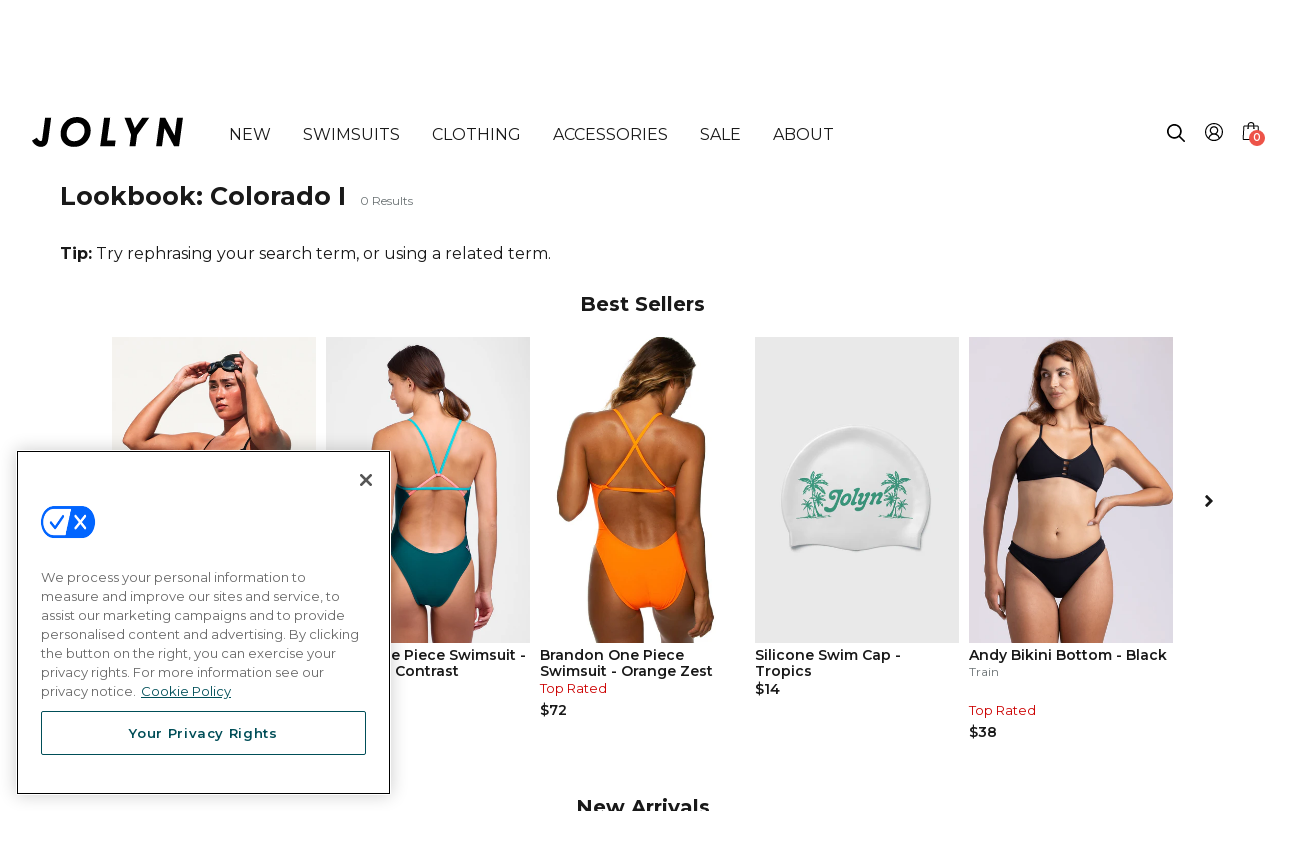

--- FILE ---
content_type: text/html; charset=utf-8
request_url: https://jolyn.com/collections/colorado-i
body_size: 55756
content:
<!doctype html>
<html class="no-js" lang="en">
<head>
  

  <script type="text/javascript">
  function sendLeadToMaestra(email) {
    if (typeof window.maestra !== "function") {
      console.warn("Maestra is not available on window.maestra");
      return;
    }

    window.maestra("async", {
      operation: "NewLead",
      data: {
        customer: {
          email: email,
          subscriptions: [{ pointOfContact: "Email" }]
        }
      }
    });
  }

  window.addEventListener("postscriptPopup", function (ev) {
    if (ev.detail.type === "formSubmit") {
      const { values } = ev.detail;

      if (values && values.email) {
        sendLeadToMaestra(values.email);
      }
    }
  });
</script>

  <!-- CookiePro Cookies Consent Notice start for jolyn.com -->
    <script src="https://cookie-cdn.cookiepro.com/scripttemplates/otSDKStub.js"  type="text/javascript" charset="UTF-8" data-domain-script="c0a1426d-1a00-4ba0-9111-bbd146f7726c" ></script>
    <script type="text/javascript">
    function OptanonWrapper() { }
    
    // Handle cookie preferences button
    document.addEventListener('DOMContentLoaded', function() {
      const cookieBtns = document.getElementsByClassName('cookie-preferences-btn');
      
      // Add event listener to all elements with the class
      for (let i = 0; i < cookieBtns.length; i++) {
        cookieBtns[i].addEventListener('click', function() {
          // Check if Optanon is available
          if (typeof Optanon !== 'undefined' && Optanon.ToggleInfoDisplay) {
            Optanon.ToggleInfoDisplay();
          } else {
            // Fallback: try to trigger the OneTrust banner
            if (typeof OneTrust !== 'undefined' && OneTrust.ToggleInfoDisplay) {
              OneTrust.ToggleInfoDisplay();
            } else {
              // If OneTrust is not loaded, show a message or redirect to privacy policy
              console.warn('OneTrust/CookiePro not loaded yet');
              // Optionally redirect to privacy policy as fallback
              // window.location.href = '/pages/privacy-policy';
            }
          }
        });
      }
    });
    </script>
    <!-- CookiePro Cookies Consent Notice end for jolyn.com -->

  <script>
    !function(t,e){var o,n,p,r;e.__SV||(window.posthog=e,e._i=[],e.init=function(i,s,a){function g(t,e){var o=e.split(".");2==o.length&&(t=t[o[0]],e=o[1]),t[e]=function(){t.push([e].concat(Array.prototype.slice.call(arguments,0)))}}(p=t.createElement("script")).type="text/javascript",p.async=!0,p.src=s.api_host+"/static/array.js",(r=t.getElementsByTagName("script")[0]).parentNode.insertBefore(p,r);var u=e;for(void 0!==a?u=e[a]=[]:a="posthog",u.people=u.people||[],u.toString=function(t){var e="posthog";return"posthog"!==a&&(e+="."+a),t||(e+=" (stub)"),e},u.people.toString=function(){return u.toString(1)+".people (stub)"},o="capture identify alias people.set people.set_once set_config register register_once unregister opt_out_capturing has_opted_out_capturing opt_in_capturing reset isFeatureEnabled getFeatureFlag onFeatureFlags".split(" "),n=0;n<o.length;n++)g(u,o[n]);e._i.push([i,s,a])},e.__SV=1)}(document,window.posthog||[]);
    posthog.init('p6C76o_RwD2RI7uKT46k1sFdzCDc9DWgWRN5ybuk9Ok',{
      api_host:'https://app.posthog.com',
      disable_session_recording: true,
      opt_in_site_apps: true
    })

    // posthog.onFeatureFlags(function () {
    //     if (posthog.isFeatureEnabled('collection-header-all-swimsuits')) {
    //         posthog.startSessionRecording();
    //         console.log('Session recording started: collection-header-all-swimsuits');
    //     }

    //     if (posthog.getFeatureFlag('luau-love') === 'test') {
    //       console.log('Luau love hero image: ENABLED');
    //       $(document).ready(function() {
    //           $('.template-index .hero-frame .placeholder-mobile').attr('src', 'https://cdn.shopify.com/s/files/1/0703/0099/files/Luau-Love_Amore_Homepage-M.jpg?v=1738348093');
    //       });

    //     } else {
    //       console.log('Luau love image: DISABLED');
    //     }
    // })


    

  </script>
  
  <meta name="google-site-verification" content="WZT1VxDpzbMdWi8POljzSSyydC5MuOhEItYnU7vfg7o" />
  <meta name="google-site-verification" content="VH7pEeMWyttLqZfOCBhi2hcC-gOMXdIXUaWTXxYk3w8" />
  <meta name="google-site-verification" content="Ht3FuWgGlA5zYVCpRDo2pMDBzVKVkRoiptsUmeaUBVE" />
  <meta name="google-site-verification" content="WEXbYzxFe3Kc0Qjj5S1836rtv49OoeX536x9ctG8BNw" />
  <meta name="p:domain_verify" content="ba12d1109cba8ad04a298aae36c08975"/>
  <meta name="p:domain_verify" content="6e61fe7266eaa8a82cce8679ebcf0171"/>
  
  <meta charset="utf-8">
  <meta http-equiv="X-UA-Compatible" content="IE=edge,chrome=1">
  <meta name="viewport" content="width=device-width,initial-scale=1">
  <meta name="theme-color" content="#191919">
  <link rel="canonical" href="https://jolyn.com/collections/colorado-i">
  
  

  
  
    
    <!-- | -->
    
  
  	
  	
<link rel="shortcut icon" href="//jolyn.com/cdn/shop/files/jolyn_favicon_32x32.jpg?v=1613673101" type="image/png"><title>Lookbook: Colorado I
&ndash; JOLYN</title>
  <meta name="description" content="">

  <!-- /snippets/social-meta-tags.liquid -->




<meta property="og:site_name" content="JOLYN">
<meta property="og:url" content="https://jolyn.com/collections/colorado-i">
<meta property="og:title" content="Lookbook: Colorado I">
<meta property="og:type" content="product.group">
<meta property="og:description" content="Discover the best in women&#39;s athletic swimsuits at JOLYN. Find performance bikinis and one piece swimsuits that were created for active women for competive swimming, water polo, and more. Shop women&#39;s bathing suits today!">





<meta name="twitter:card" content="summary_large_image">
<meta name="twitter:title" content="Lookbook: Colorado I">
<meta name="twitter:description" content="Discover the best in women&#39;s athletic swimsuits at JOLYN. Find performance bikinis and one piece swimsuits that were created for active women for competive swimming, water polo, and more. Shop women&#39;s bathing suits today!">


  <link href="//jolyn.com/cdn/shop/t/416/assets/theme.scss.css?v=164789494442718025281768909153" rel="stylesheet" type="text/css" media="all" />

  <script>
    var theme = {
      strings: {
        addToCart: "Add to cart",
        soldOut: "Sold out",
        unavailable: "Unavailable",
        regularPrice: "Regular price",
        sale: "Sale",
        showMore: "Show More",
        showLess: "Show Less",
        addressError: "Error looking up that address",
        addressNoResults: "No results for that address",
        addressQueryLimit: "You have exceeded the Google API usage limit. Consider upgrading to a \u003ca href=\"https:\/\/developers.google.com\/maps\/premium\/usage-limits\"\u003ePremium Plan\u003c\/a\u003e.",
        authError: "There was a problem authenticating your Google Maps account.",
        newWindow: "Opens in a new window.",
        external: "Opens external website.",
        newWindowExternal: "Opens external website in a new window."
      },
      moneyFormat: "${{amount}}"
    }

    document.documentElement.className = document.documentElement.className.replace('no-js', 'js');
  </script><script src="//jolyn.com/cdn/shop/t/416/assets/lazysizes.js?v=68441465964607740661768878970" async="async"></script>
  <script src="//jolyn.com/cdn/shop/t/416/assets/vendor.js?v=75862201411557067141768879435"></script>
  <script src="//jolyn.com/cdn/shop/t/416/assets/theme.js?v2=3&v=114602192092902144911768909152" defer="defer"></script>
  <script type="text/javascript" src="https://cdnjs.cloudflare.com/ajax/libs/jquery-cookie/1.4.1/jquery.cookie.min.js"></script>

  <script>window.performance && window.performance.mark && window.performance.mark('shopify.content_for_header.start');</script><meta id="shopify-digital-wallet" name="shopify-digital-wallet" content="/7030099/digital_wallets/dialog">
<meta name="shopify-checkout-api-token" content="36b904005ca9ddba0cc605e333906668">
<meta id="in-context-paypal-metadata" data-shop-id="7030099" data-venmo-supported="true" data-environment="production" data-locale="en_US" data-paypal-v4="true" data-currency="USD">
<link rel="alternate" type="application/atom+xml" title="Feed" href="/collections/colorado-i.atom" />
<link rel="alternate" type="application/json+oembed" href="https://jolyn.com/collections/colorado-i.oembed">
<script async="async" src="/checkouts/internal/preloads.js?locale=en-US"></script>
<link rel="preconnect" href="https://shop.app" crossorigin="anonymous">
<script async="async" src="https://shop.app/checkouts/internal/preloads.js?locale=en-US&shop_id=7030099" crossorigin="anonymous"></script>
<script id="apple-pay-shop-capabilities" type="application/json">{"shopId":7030099,"countryCode":"US","currencyCode":"USD","merchantCapabilities":["supports3DS"],"merchantId":"gid:\/\/shopify\/Shop\/7030099","merchantName":"JOLYN","requiredBillingContactFields":["postalAddress","email","phone"],"requiredShippingContactFields":["postalAddress","email","phone"],"shippingType":"shipping","supportedNetworks":["visa","masterCard","amex","discover","elo","jcb"],"total":{"type":"pending","label":"JOLYN","amount":"1.00"},"shopifyPaymentsEnabled":true,"supportsSubscriptions":true}</script>
<script id="shopify-features" type="application/json">{"accessToken":"36b904005ca9ddba0cc605e333906668","betas":["rich-media-storefront-analytics"],"domain":"jolyn.com","predictiveSearch":true,"shopId":7030099,"locale":"en"}</script>
<script>var Shopify = Shopify || {};
Shopify.shop = "jolyn-clothing-company-usa.myshopify.com";
Shopify.locale = "en";
Shopify.currency = {"active":"USD","rate":"1.0"};
Shopify.country = "US";
Shopify.theme = {"name":"JOLYN - Sugardust","id":151738679469,"schema_name":"Debut","schema_version":"11.1.5","theme_store_id":null,"role":"main"};
Shopify.theme.handle = "null";
Shopify.theme.style = {"id":null,"handle":null};
Shopify.cdnHost = "jolyn.com/cdn";
Shopify.routes = Shopify.routes || {};
Shopify.routes.root = "/";</script>
<script type="module">!function(o){(o.Shopify=o.Shopify||{}).modules=!0}(window);</script>
<script>!function(o){function n(){var o=[];function n(){o.push(Array.prototype.slice.apply(arguments))}return n.q=o,n}var t=o.Shopify=o.Shopify||{};t.loadFeatures=n(),t.autoloadFeatures=n()}(window);</script>
<script>
  window.ShopifyPay = window.ShopifyPay || {};
  window.ShopifyPay.apiHost = "shop.app\/pay";
  window.ShopifyPay.redirectState = null;
</script>
<script id="shop-js-analytics" type="application/json">{"pageType":"collection"}</script>
<script defer="defer" async type="module" src="//jolyn.com/cdn/shopifycloud/shop-js/modules/v2/client.init-shop-cart-sync_BdyHc3Nr.en.esm.js"></script>
<script defer="defer" async type="module" src="//jolyn.com/cdn/shopifycloud/shop-js/modules/v2/chunk.common_Daul8nwZ.esm.js"></script>
<script type="module">
  await import("//jolyn.com/cdn/shopifycloud/shop-js/modules/v2/client.init-shop-cart-sync_BdyHc3Nr.en.esm.js");
await import("//jolyn.com/cdn/shopifycloud/shop-js/modules/v2/chunk.common_Daul8nwZ.esm.js");

  window.Shopify.SignInWithShop?.initShopCartSync?.({"fedCMEnabled":true,"windoidEnabled":true});

</script>
<script>
  window.Shopify = window.Shopify || {};
  if (!window.Shopify.featureAssets) window.Shopify.featureAssets = {};
  window.Shopify.featureAssets['shop-js'] = {"shop-cart-sync":["modules/v2/client.shop-cart-sync_QYOiDySF.en.esm.js","modules/v2/chunk.common_Daul8nwZ.esm.js"],"init-fed-cm":["modules/v2/client.init-fed-cm_DchLp9rc.en.esm.js","modules/v2/chunk.common_Daul8nwZ.esm.js"],"shop-button":["modules/v2/client.shop-button_OV7bAJc5.en.esm.js","modules/v2/chunk.common_Daul8nwZ.esm.js"],"init-windoid":["modules/v2/client.init-windoid_DwxFKQ8e.en.esm.js","modules/v2/chunk.common_Daul8nwZ.esm.js"],"shop-cash-offers":["modules/v2/client.shop-cash-offers_DWtL6Bq3.en.esm.js","modules/v2/chunk.common_Daul8nwZ.esm.js","modules/v2/chunk.modal_CQq8HTM6.esm.js"],"shop-toast-manager":["modules/v2/client.shop-toast-manager_CX9r1SjA.en.esm.js","modules/v2/chunk.common_Daul8nwZ.esm.js"],"init-shop-email-lookup-coordinator":["modules/v2/client.init-shop-email-lookup-coordinator_UhKnw74l.en.esm.js","modules/v2/chunk.common_Daul8nwZ.esm.js"],"pay-button":["modules/v2/client.pay-button_DzxNnLDY.en.esm.js","modules/v2/chunk.common_Daul8nwZ.esm.js"],"avatar":["modules/v2/client.avatar_BTnouDA3.en.esm.js"],"init-shop-cart-sync":["modules/v2/client.init-shop-cart-sync_BdyHc3Nr.en.esm.js","modules/v2/chunk.common_Daul8nwZ.esm.js"],"shop-login-button":["modules/v2/client.shop-login-button_D8B466_1.en.esm.js","modules/v2/chunk.common_Daul8nwZ.esm.js","modules/v2/chunk.modal_CQq8HTM6.esm.js"],"init-customer-accounts-sign-up":["modules/v2/client.init-customer-accounts-sign-up_C8fpPm4i.en.esm.js","modules/v2/client.shop-login-button_D8B466_1.en.esm.js","modules/v2/chunk.common_Daul8nwZ.esm.js","modules/v2/chunk.modal_CQq8HTM6.esm.js"],"init-shop-for-new-customer-accounts":["modules/v2/client.init-shop-for-new-customer-accounts_CVTO0Ztu.en.esm.js","modules/v2/client.shop-login-button_D8B466_1.en.esm.js","modules/v2/chunk.common_Daul8nwZ.esm.js","modules/v2/chunk.modal_CQq8HTM6.esm.js"],"init-customer-accounts":["modules/v2/client.init-customer-accounts_dRgKMfrE.en.esm.js","modules/v2/client.shop-login-button_D8B466_1.en.esm.js","modules/v2/chunk.common_Daul8nwZ.esm.js","modules/v2/chunk.modal_CQq8HTM6.esm.js"],"shop-follow-button":["modules/v2/client.shop-follow-button_CkZpjEct.en.esm.js","modules/v2/chunk.common_Daul8nwZ.esm.js","modules/v2/chunk.modal_CQq8HTM6.esm.js"],"lead-capture":["modules/v2/client.lead-capture_BntHBhfp.en.esm.js","modules/v2/chunk.common_Daul8nwZ.esm.js","modules/v2/chunk.modal_CQq8HTM6.esm.js"],"checkout-modal":["modules/v2/client.checkout-modal_CfxcYbTm.en.esm.js","modules/v2/chunk.common_Daul8nwZ.esm.js","modules/v2/chunk.modal_CQq8HTM6.esm.js"],"shop-login":["modules/v2/client.shop-login_Da4GZ2H6.en.esm.js","modules/v2/chunk.common_Daul8nwZ.esm.js","modules/v2/chunk.modal_CQq8HTM6.esm.js"],"payment-terms":["modules/v2/client.payment-terms_MV4M3zvL.en.esm.js","modules/v2/chunk.common_Daul8nwZ.esm.js","modules/v2/chunk.modal_CQq8HTM6.esm.js"]};
</script>
<script>(function() {
  var isLoaded = false;
  function asyncLoad() {
    if (isLoaded) return;
    isLoaded = true;
    var urls = ["https:\/\/cdn-loyalty.yotpo.com\/loader\/ff2JimhxB20HOj38qUQ6eg.js?shop=jolyn-clothing-company-usa.myshopify.com","https:\/\/intg.snapchat.com\/shopify\/shopify-scevent-init.js?id=f36e2caa-3bf1-49a0-8799-1ae5e7855b10\u0026shop=jolyn-clothing-company-usa.myshopify.com","\/\/cdn.shopify.com\/proxy\/33491359963a1f2455c0e9ff7ad992bc0311980e460f798359fffef39526adee\/shopify-script-tags.s3.eu-west-1.amazonaws.com\/smartseo\/instantpage.js?shop=jolyn-clothing-company-usa.myshopify.com\u0026sp-cache-control=cHVibGljLCBtYXgtYWdlPTkwMA","https:\/\/cdn.kustomerapp.com\/chat-web\/autoload.js?apiKey=eyJhbGciOiJub25lIn0.eyJvcmdOYW1lIjoiam9seW4iLCJyb2xlcyI6WyJvcmcudHJhY2tpbmciXX0.eyJhbGciOiJub25lIn0\u0026brandId=666b5c5508f0a5d9343fb8ad\u0026shop=jolyn-clothing-company-usa.myshopify.com","https:\/\/cdn-widgetsrepository.yotpo.com\/v1\/loader\/MHAlE0oFo3EXyzIgJR5K7inRCm81FN8iWQyg8cr5?shop=jolyn-clothing-company-usa.myshopify.com","https:\/\/search-us3.omegacommerce.com\/instant\/initjs?ID=b1f52fbe-60c2-430b-b6c1-de36b97aba2b\u0026shop=jolyn-clothing-company-usa.myshopify.com","https:\/\/d38xvr37kwwhcm.cloudfront.net\/js\/grin-sdk.js?shop=jolyn-clothing-company-usa.myshopify.com","https:\/\/cdn.usemonocle.com\/store-embed\/index.js?loading_source=script_tag\u0026shop=jolyn-clothing-company-usa.myshopify.com","https:\/\/thread.spicegems.org\/0\/js\/scripttags\/jolyn-clothing-company-usa\/country_redirect_6929830ebd6e9aa47af13434650ed4f0.min.js?v=51\u0026shop=jolyn-clothing-company-usa.myshopify.com","https:\/\/sdk.postscript.io\/sdk-script-loader.bundle.js?shopId=754959\u0026shop=jolyn-clothing-company-usa.myshopify.com"];
    for (var i = 0; i < urls.length; i++) {
      var s = document.createElement('script');
      s.type = 'text/javascript';
      s.async = true;
      s.src = urls[i];
      var x = document.getElementsByTagName('script')[0];
      x.parentNode.insertBefore(s, x);
    }
  };
  if(window.attachEvent) {
    window.attachEvent('onload', asyncLoad);
  } else {
    window.addEventListener('load', asyncLoad, false);
  }
})();</script>
<script id="__st">var __st={"a":7030099,"offset":-28800,"reqid":"49049644-f184-4ef6-b4d4-2a45bf6c7a72-1769022127","pageurl":"jolyn.com\/collections\/colorado-i","u":"9eebe3ea113b","p":"collection","rtyp":"collection","rid":33354547249};</script>
<script>window.ShopifyPaypalV4VisibilityTracking = true;</script>
<script id="captcha-bootstrap">!function(){'use strict';const t='contact',e='account',n='new_comment',o=[[t,t],['blogs',n],['comments',n],[t,'customer']],c=[[e,'customer_login'],[e,'guest_login'],[e,'recover_customer_password'],[e,'create_customer']],r=t=>t.map((([t,e])=>`form[action*='/${t}']:not([data-nocaptcha='true']) input[name='form_type'][value='${e}']`)).join(','),a=t=>()=>t?[...document.querySelectorAll(t)].map((t=>t.form)):[];function s(){const t=[...o],e=r(t);return a(e)}const i='password',u='form_key',d=['recaptcha-v3-token','g-recaptcha-response','h-captcha-response',i],f=()=>{try{return window.sessionStorage}catch{return}},m='__shopify_v',_=t=>t.elements[u];function p(t,e,n=!1){try{const o=window.sessionStorage,c=JSON.parse(o.getItem(e)),{data:r}=function(t){const{data:e,action:n}=t;return t[m]||n?{data:e,action:n}:{data:t,action:n}}(c);for(const[e,n]of Object.entries(r))t.elements[e]&&(t.elements[e].value=n);n&&o.removeItem(e)}catch(o){console.error('form repopulation failed',{error:o})}}const l='form_type',E='cptcha';function T(t){t.dataset[E]=!0}const w=window,h=w.document,L='Shopify',v='ce_forms',y='captcha';let A=!1;((t,e)=>{const n=(g='f06e6c50-85a8-45c8-87d0-21a2b65856fe',I='https://cdn.shopify.com/shopifycloud/storefront-forms-hcaptcha/ce_storefront_forms_captcha_hcaptcha.v1.5.2.iife.js',D={infoText:'Protected by hCaptcha',privacyText:'Privacy',termsText:'Terms'},(t,e,n)=>{const o=w[L][v],c=o.bindForm;if(c)return c(t,g,e,D).then(n);var r;o.q.push([[t,g,e,D],n]),r=I,A||(h.body.append(Object.assign(h.createElement('script'),{id:'captcha-provider',async:!0,src:r})),A=!0)});var g,I,D;w[L]=w[L]||{},w[L][v]=w[L][v]||{},w[L][v].q=[],w[L][y]=w[L][y]||{},w[L][y].protect=function(t,e){n(t,void 0,e),T(t)},Object.freeze(w[L][y]),function(t,e,n,w,h,L){const[v,y,A,g]=function(t,e,n){const i=e?o:[],u=t?c:[],d=[...i,...u],f=r(d),m=r(i),_=r(d.filter((([t,e])=>n.includes(e))));return[a(f),a(m),a(_),s()]}(w,h,L),I=t=>{const e=t.target;return e instanceof HTMLFormElement?e:e&&e.form},D=t=>v().includes(t);t.addEventListener('submit',(t=>{const e=I(t);if(!e)return;const n=D(e)&&!e.dataset.hcaptchaBound&&!e.dataset.recaptchaBound,o=_(e),c=g().includes(e)&&(!o||!o.value);(n||c)&&t.preventDefault(),c&&!n&&(function(t){try{if(!f())return;!function(t){const e=f();if(!e)return;const n=_(t);if(!n)return;const o=n.value;o&&e.removeItem(o)}(t);const e=Array.from(Array(32),(()=>Math.random().toString(36)[2])).join('');!function(t,e){_(t)||t.append(Object.assign(document.createElement('input'),{type:'hidden',name:u})),t.elements[u].value=e}(t,e),function(t,e){const n=f();if(!n)return;const o=[...t.querySelectorAll(`input[type='${i}']`)].map((({name:t})=>t)),c=[...d,...o],r={};for(const[a,s]of new FormData(t).entries())c.includes(a)||(r[a]=s);n.setItem(e,JSON.stringify({[m]:1,action:t.action,data:r}))}(t,e)}catch(e){console.error('failed to persist form',e)}}(e),e.submit())}));const S=(t,e)=>{t&&!t.dataset[E]&&(n(t,e.some((e=>e===t))),T(t))};for(const o of['focusin','change'])t.addEventListener(o,(t=>{const e=I(t);D(e)&&S(e,y())}));const B=e.get('form_key'),M=e.get(l),P=B&&M;t.addEventListener('DOMContentLoaded',(()=>{const t=y();if(P)for(const e of t)e.elements[l].value===M&&p(e,B);[...new Set([...A(),...v().filter((t=>'true'===t.dataset.shopifyCaptcha))])].forEach((e=>S(e,t)))}))}(h,new URLSearchParams(w.location.search),n,t,e,['guest_login'])})(!0,!0)}();</script>
<script integrity="sha256-4kQ18oKyAcykRKYeNunJcIwy7WH5gtpwJnB7kiuLZ1E=" data-source-attribution="shopify.loadfeatures" defer="defer" src="//jolyn.com/cdn/shopifycloud/storefront/assets/storefront/load_feature-a0a9edcb.js" crossorigin="anonymous"></script>
<script crossorigin="anonymous" defer="defer" src="//jolyn.com/cdn/shopifycloud/storefront/assets/shopify_pay/storefront-65b4c6d7.js?v=20250812"></script>
<script data-source-attribution="shopify.dynamic_checkout.dynamic.init">var Shopify=Shopify||{};Shopify.PaymentButton=Shopify.PaymentButton||{isStorefrontPortableWallets:!0,init:function(){window.Shopify.PaymentButton.init=function(){};var t=document.createElement("script");t.src="https://jolyn.com/cdn/shopifycloud/portable-wallets/latest/portable-wallets.en.js",t.type="module",document.head.appendChild(t)}};
</script>
<script data-source-attribution="shopify.dynamic_checkout.buyer_consent">
  function portableWalletsHideBuyerConsent(e){var t=document.getElementById("shopify-buyer-consent"),n=document.getElementById("shopify-subscription-policy-button");t&&n&&(t.classList.add("hidden"),t.setAttribute("aria-hidden","true"),n.removeEventListener("click",e))}function portableWalletsShowBuyerConsent(e){var t=document.getElementById("shopify-buyer-consent"),n=document.getElementById("shopify-subscription-policy-button");t&&n&&(t.classList.remove("hidden"),t.removeAttribute("aria-hidden"),n.addEventListener("click",e))}window.Shopify?.PaymentButton&&(window.Shopify.PaymentButton.hideBuyerConsent=portableWalletsHideBuyerConsent,window.Shopify.PaymentButton.showBuyerConsent=portableWalletsShowBuyerConsent);
</script>
<script data-source-attribution="shopify.dynamic_checkout.cart.bootstrap">document.addEventListener("DOMContentLoaded",(function(){function t(){return document.querySelector("shopify-accelerated-checkout-cart, shopify-accelerated-checkout")}if(t())Shopify.PaymentButton.init();else{new MutationObserver((function(e,n){t()&&(Shopify.PaymentButton.init(),n.disconnect())})).observe(document.body,{childList:!0,subtree:!0})}}));
</script>
<link id="shopify-accelerated-checkout-styles" rel="stylesheet" media="screen" href="https://jolyn.com/cdn/shopifycloud/portable-wallets/latest/accelerated-checkout-backwards-compat.css" crossorigin="anonymous">
<style id="shopify-accelerated-checkout-cart">
        #shopify-buyer-consent {
  margin-top: 1em;
  display: inline-block;
  width: 100%;
}

#shopify-buyer-consent.hidden {
  display: none;
}

#shopify-subscription-policy-button {
  background: none;
  border: none;
  padding: 0;
  text-decoration: underline;
  font-size: inherit;
  cursor: pointer;
}

#shopify-subscription-policy-button::before {
  box-shadow: none;
}

      </style>
<link rel="stylesheet" media="screen" href="//jolyn.com/cdn/shop/t/416/compiled_assets/styles.css?v=393649">
<script>window.performance && window.performance.mark && window.performance.mark('shopify.content_for_header.end');</script>
  <style media="screen">
    .remove {display: none}
    
  </style>

  <link rel="preconnect" href="https://fonts.googleapis.com">
  <link rel="preconnect" href="https://fonts.gstatic.com" crossorigin>
  <link href="https://fonts.googleapis.com/css2?family=Montserrat:ital,wght@0,400;0,600;0,700;1,400;1,600&display=swap" rel="stylesheet">

  <link href="//jolyn.com/cdn/shop/t/416/assets/main.css?v=97633912691339115241768879007" rel="stylesheet" type="text/css" media="all" />
  <link href="//jolyn.com/cdn/shop/t/416/assets/cb_addon.css?v=48706753006395949381768878806" rel="stylesheet" type="text/css" media="all" />

  <script src="//jolyn.com/cdn/shopifycloud/storefront/assets/themes_support/option_selection-b017cd28.js" type="text/javascript"></script>



  <!-- Yotpo JavaScript > Layout > theme.liquid -->
    <script src="https://cdn-widgetsrepository.yotpo.com/v1/loader/MHAlE0oFo3EXyzIgJR5K7inRCm81FN8iWQyg8cr5" async></script>
    <!-- End of Yotpo JavaScript --> 
    
  
    









<script src="https://snapui.searchspring.io/kfftqz/production/bundle.js" id="searchspring-context" defer>
	 
    collection = { id: "33354547249", name: "Lookbook: Colorado I", handle: "colorado-i" };
  
  template = "collection";

format = "${{amount}}";
 
  ss_linked_collection = ""
 
  ss_linked_collection_url = ""
 
  ss_collection_type = ""

</script>
  

  <!--Maestra Tracker START-->
  <script>
    
        window.maestraAreaId = "";
    
    maestra = window.maestra || function() { maestra.queue.push(arguments); };
    maestra.queue = maestra.queue || [];
    maestra('create', {
        endpointId: 'Jolyn.Shopify'
    });
  </script>
  <script src="
  https://api.maestra.io/scripts/v1/tracker.js" async></script>
    
  <!--Maestra Tracker END-->

  <script src="https://cdn.userway.org/widget.js" data-account="LU7YzigaNU"></script>

  <script>
    (function(d){
      var s = d.createElement("script");
      /* uncomment the following line to override default position*/
      /* s.setAttribute("data-position", 3);*/
      /* uncomment the following line to override default size (values: small, large)*/
      /* s.setAttribute("data-size", "small");*/
      /* uncomment the following line to override default language (e.g., fr, de, es, he, nl, etc.)*/
      /* s.setAttribute("data-language", "language");*/
      /* uncomment the following line to override color set via widget (e.g., #053f67)*/
      // s.setAttribute("data-color", "#f00");
      /* uncomment the following line to override type set via widget (1=person, 2=chair, 3=eye, 4=text)*/
      /* s.setAttribute("data-type", "1");*/
      /* s.setAttribute("data-statement_text:", "Our Accessibility Statement");*/
      /* s.setAttribute("data-statement_url", "http://www.example.com/accessibility")";*/
      /* uncomment the following line to override support on mobile devices*/
      s.setAttribute("data-desktop", true);
      s.setAttribute("data-mobile", true);
      /* uncomment the following line to set custom trigger action for accessibility menu*/
      // s.setAttribute("data-trigger", "userway");
      s.setAttribute("data-account", "LU7YzigaNU");
      s.setAttribute("src", "https://cdn.userway.org/widget.js");
      (d.body || d.head).appendChild(s);
    })(document)
    </script>
<!-- BEGIN app block: shopify://apps/triplewhale/blocks/triple_pixel_snippet/483d496b-3f1a-4609-aea7-8eee3b6b7a2a --><link rel='preconnect dns-prefetch' href='https://api.config-security.com/' crossorigin />
<link rel='preconnect dns-prefetch' href='https://conf.config-security.com/' crossorigin />
<script>
/* >> TriplePixel :: start*/
window.TriplePixelData={TripleName:"jolyn-clothing-company-usa.myshopify.com",ver:"2.16",plat:"SHOPIFY",isHeadless:false,src:'SHOPIFY_EXT',product:{id:"",name:``,price:"",variant:""},search:"",collection:"33354547249",cart:"",template:"collection",curr:"USD" || "USD"},function(W,H,A,L,E,_,B,N){function O(U,T,P,H,R){void 0===R&&(R=!1),H=new XMLHttpRequest,P?(H.open("POST",U,!0),H.setRequestHeader("Content-Type","text/plain")):H.open("GET",U,!0),H.send(JSON.stringify(P||{})),H.onreadystatechange=function(){4===H.readyState&&200===H.status?(R=H.responseText,U.includes("/first")?eval(R):P||(N[B]=R)):(299<H.status||H.status<200)&&T&&!R&&(R=!0,O(U,T-1,P))}}if(N=window,!N[H+"sn"]){N[H+"sn"]=1,L=function(){return Date.now().toString(36)+"_"+Math.random().toString(36)};try{A.setItem(H,1+(0|A.getItem(H)||0)),(E=JSON.parse(A.getItem(H+"U")||"[]")).push({u:location.href,r:document.referrer,t:Date.now(),id:L()}),A.setItem(H+"U",JSON.stringify(E))}catch(e){}var i,m,p;A.getItem('"!nC`')||(_=A,A=N,A[H]||(E=A[H]=function(t,e,i){return void 0===i&&(i=[]),"State"==t?E.s:(W=L(),(E._q=E._q||[]).push([W,t,e].concat(i)),W)},E.s="Installed",E._q=[],E.ch=W,B="configSecurityConfModel",N[B]=1,O("https://conf.config-security.com/model",5),i=L(),m=A[atob("c2NyZWVu")],_.setItem("di_pmt_wt",i),p={id:i,action:"profile",avatar:_.getItem("auth-security_rand_salt_"),time:m[atob("d2lkdGg=")]+":"+m[atob("aGVpZ2h0")],host:A.TriplePixelData.TripleName,plat:A.TriplePixelData.plat,url:window.location.href.slice(0,500),ref:document.referrer,ver:A.TriplePixelData.ver},O("https://api.config-security.com/event",5,p),O("https://api.config-security.com/first?host=".concat(p.host,"&plat=").concat(p.plat),5)))}}("","TriplePixel",localStorage);
/* << TriplePixel :: end*/
</script>



<!-- END app block --><!-- BEGIN app block: shopify://apps/elevar-conversion-tracking/blocks/dataLayerEmbed/bc30ab68-b15c-4311-811f-8ef485877ad6 -->



<script type="module" dynamic>
  const configUrl = "/a/elevar/static/configs/65993a81d7a8b8c19f9b6e731a22cd3fc24f5009/config.js";
  const config = (await import(configUrl)).default;
  const scriptUrl = config.script_src_app_theme_embed;

  if (scriptUrl) {
    const { handler } = await import(scriptUrl);

    await handler(
      config,
      {
        cartData: {
  marketId: "2195629",
  attributes:{},
  cartTotal: "0.0",
  currencyCode:"USD",
  items: []
}
,
        user: {cartTotal: "0.0",
    currencyCode:"USD",customer: {},
}
,
        isOnCartPage:false,
        collectionView:{
    currencyCode:"USD",
    items: []
  },
        searchResultsView:null,
        productView:null,
        checkoutComplete: null
      }
    );
  }
</script>


<!-- END app block --><!-- BEGIN app block: shopify://apps/fondue-cashback-promotions/blocks/caseback-embed/dcfd972d-99c5-4526-b55b-2d76e990dec8 -->
<script
  async
  id="fondue-cashback"
  src="https://public.getfondue.com/cashback-extension/cart/fundle.js?v=821da3e2628e25ac60abd6ec2b6827939ad14f8e"
  api="AJAX"
  shop="jolyn-clothing-company-usa.myshopify.com"
  type="application/javascript">
</script>


<!-- END app block --><!-- BEGIN app block: shopify://apps/smart-seo/blocks/smartseo/7b0a6064-ca2e-4392-9a1d-8c43c942357b --><meta name="smart-seo-integrated" content="true" /><!-- metatagsSavedToSEOFields:  --><!-- BEGIN app snippet: smartseo.custom.schemas.jsonld --><!-- END app snippet --><!-- BEGIN app snippet: smartseo.collection.metatags --><!-- collection_seo_template_metafield:  --><title>Lookbook: Colorado I</title>
<meta name="description" content="" />
<meta name="smartseo-timestamp" content="0" /><!-- END app snippet --><!-- BEGIN app snippet: smartseo.collection.jsonld -->
<!--JSON-LD data generated by Smart SEO--><script type="application/ld+json">{"@context":"https://schema.org","@type":"ItemList","name":"Lookbook:Colorado I","url":"https://jolyn.com/collections/colorado-i","description":"","mainEntityOfPage":{"@type":"CollectionPage","@id":"https://jolyn.com/collections/colorado-i"},"itemListElement":[]}</script><!-- END app snippet --><!-- BEGIN app snippet: smartseo.no.index -->





<!-- END app snippet --><!-- BEGIN app snippet: smartseo.breadcrumbs.jsonld --><!--JSON-LD data generated by Smart SEO-->
<script type="application/ld+json">
    {
        "@context": "https://schema.org",
        "@type": "BreadcrumbList",
        "itemListElement": [
            {
                "@type": "ListItem",
                "position": 1,
                "item": {
                    "@type": "Website",
                    "@id": "https://jolyn.com",
                    "name": "Home"
                }
            },
            {
                "@type": "ListItem",
                "position": 2,
                "item": {
                    "@type": "CollectionPage",
                    "@id": "https://jolyn.com/collections/colorado-i",
                    "name": "Lookbook: Colorado I"
                }
            }
        ]
    }
</script><!-- END app snippet --><!-- END app block --><meta property="og:image" content="https://cdn.shopify.com/s/files/1/0703/0099/files/JOLYN-LOGO-Black.png?height=628&pad_color=ffffff&v=1708450946&width=1200" />
<meta property="og:image:secure_url" content="https://cdn.shopify.com/s/files/1/0703/0099/files/JOLYN-LOGO-Black.png?height=628&pad_color=ffffff&v=1708450946&width=1200" />
<meta property="og:image:width" content="1200" />
<meta property="og:image:height" content="628" />
<link href="https://monorail-edge.shopifysvc.com" rel="dns-prefetch">
<script>(function(){if ("sendBeacon" in navigator && "performance" in window) {try {var session_token_from_headers = performance.getEntriesByType('navigation')[0].serverTiming.find(x => x.name == '_s').description;} catch {var session_token_from_headers = undefined;}var session_cookie_matches = document.cookie.match(/_shopify_s=([^;]*)/);var session_token_from_cookie = session_cookie_matches && session_cookie_matches.length === 2 ? session_cookie_matches[1] : "";var session_token = session_token_from_headers || session_token_from_cookie || "";function handle_abandonment_event(e) {var entries = performance.getEntries().filter(function(entry) {return /monorail-edge.shopifysvc.com/.test(entry.name);});if (!window.abandonment_tracked && entries.length === 0) {window.abandonment_tracked = true;var currentMs = Date.now();var navigation_start = performance.timing.navigationStart;var payload = {shop_id: 7030099,url: window.location.href,navigation_start,duration: currentMs - navigation_start,session_token,page_type: "collection"};window.navigator.sendBeacon("https://monorail-edge.shopifysvc.com/v1/produce", JSON.stringify({schema_id: "online_store_buyer_site_abandonment/1.1",payload: payload,metadata: {event_created_at_ms: currentMs,event_sent_at_ms: currentMs}}));}}window.addEventListener('pagehide', handle_abandonment_event);}}());</script>
<script id="web-pixels-manager-setup">(function e(e,d,r,n,o){if(void 0===o&&(o={}),!Boolean(null===(a=null===(i=window.Shopify)||void 0===i?void 0:i.analytics)||void 0===a?void 0:a.replayQueue)){var i,a;window.Shopify=window.Shopify||{};var t=window.Shopify;t.analytics=t.analytics||{};var s=t.analytics;s.replayQueue=[],s.publish=function(e,d,r){return s.replayQueue.push([e,d,r]),!0};try{self.performance.mark("wpm:start")}catch(e){}var l=function(){var e={modern:/Edge?\/(1{2}[4-9]|1[2-9]\d|[2-9]\d{2}|\d{4,})\.\d+(\.\d+|)|Firefox\/(1{2}[4-9]|1[2-9]\d|[2-9]\d{2}|\d{4,})\.\d+(\.\d+|)|Chrom(ium|e)\/(9{2}|\d{3,})\.\d+(\.\d+|)|(Maci|X1{2}).+ Version\/(15\.\d+|(1[6-9]|[2-9]\d|\d{3,})\.\d+)([,.]\d+|)( \(\w+\)|)( Mobile\/\w+|) Safari\/|Chrome.+OPR\/(9{2}|\d{3,})\.\d+\.\d+|(CPU[ +]OS|iPhone[ +]OS|CPU[ +]iPhone|CPU IPhone OS|CPU iPad OS)[ +]+(15[._]\d+|(1[6-9]|[2-9]\d|\d{3,})[._]\d+)([._]\d+|)|Android:?[ /-](13[3-9]|1[4-9]\d|[2-9]\d{2}|\d{4,})(\.\d+|)(\.\d+|)|Android.+Firefox\/(13[5-9]|1[4-9]\d|[2-9]\d{2}|\d{4,})\.\d+(\.\d+|)|Android.+Chrom(ium|e)\/(13[3-9]|1[4-9]\d|[2-9]\d{2}|\d{4,})\.\d+(\.\d+|)|SamsungBrowser\/([2-9]\d|\d{3,})\.\d+/,legacy:/Edge?\/(1[6-9]|[2-9]\d|\d{3,})\.\d+(\.\d+|)|Firefox\/(5[4-9]|[6-9]\d|\d{3,})\.\d+(\.\d+|)|Chrom(ium|e)\/(5[1-9]|[6-9]\d|\d{3,})\.\d+(\.\d+|)([\d.]+$|.*Safari\/(?![\d.]+ Edge\/[\d.]+$))|(Maci|X1{2}).+ Version\/(10\.\d+|(1[1-9]|[2-9]\d|\d{3,})\.\d+)([,.]\d+|)( \(\w+\)|)( Mobile\/\w+|) Safari\/|Chrome.+OPR\/(3[89]|[4-9]\d|\d{3,})\.\d+\.\d+|(CPU[ +]OS|iPhone[ +]OS|CPU[ +]iPhone|CPU IPhone OS|CPU iPad OS)[ +]+(10[._]\d+|(1[1-9]|[2-9]\d|\d{3,})[._]\d+)([._]\d+|)|Android:?[ /-](13[3-9]|1[4-9]\d|[2-9]\d{2}|\d{4,})(\.\d+|)(\.\d+|)|Mobile Safari.+OPR\/([89]\d|\d{3,})\.\d+\.\d+|Android.+Firefox\/(13[5-9]|1[4-9]\d|[2-9]\d{2}|\d{4,})\.\d+(\.\d+|)|Android.+Chrom(ium|e)\/(13[3-9]|1[4-9]\d|[2-9]\d{2}|\d{4,})\.\d+(\.\d+|)|Android.+(UC? ?Browser|UCWEB|U3)[ /]?(15\.([5-9]|\d{2,})|(1[6-9]|[2-9]\d|\d{3,})\.\d+)\.\d+|SamsungBrowser\/(5\.\d+|([6-9]|\d{2,})\.\d+)|Android.+MQ{2}Browser\/(14(\.(9|\d{2,})|)|(1[5-9]|[2-9]\d|\d{3,})(\.\d+|))(\.\d+|)|K[Aa][Ii]OS\/(3\.\d+|([4-9]|\d{2,})\.\d+)(\.\d+|)/},d=e.modern,r=e.legacy,n=navigator.userAgent;return n.match(d)?"modern":n.match(r)?"legacy":"unknown"}(),u="modern"===l?"modern":"legacy",c=(null!=n?n:{modern:"",legacy:""})[u],f=function(e){return[e.baseUrl,"/wpm","/b",e.hashVersion,"modern"===e.buildTarget?"m":"l",".js"].join("")}({baseUrl:d,hashVersion:r,buildTarget:u}),m=function(e){var d=e.version,r=e.bundleTarget,n=e.surface,o=e.pageUrl,i=e.monorailEndpoint;return{emit:function(e){var a=e.status,t=e.errorMsg,s=(new Date).getTime(),l=JSON.stringify({metadata:{event_sent_at_ms:s},events:[{schema_id:"web_pixels_manager_load/3.1",payload:{version:d,bundle_target:r,page_url:o,status:a,surface:n,error_msg:t},metadata:{event_created_at_ms:s}}]});if(!i)return console&&console.warn&&console.warn("[Web Pixels Manager] No Monorail endpoint provided, skipping logging."),!1;try{return self.navigator.sendBeacon.bind(self.navigator)(i,l)}catch(e){}var u=new XMLHttpRequest;try{return u.open("POST",i,!0),u.setRequestHeader("Content-Type","text/plain"),u.send(l),!0}catch(e){return console&&console.warn&&console.warn("[Web Pixels Manager] Got an unhandled error while logging to Monorail."),!1}}}}({version:r,bundleTarget:l,surface:e.surface,pageUrl:self.location.href,monorailEndpoint:e.monorailEndpoint});try{o.browserTarget=l,function(e){var d=e.src,r=e.async,n=void 0===r||r,o=e.onload,i=e.onerror,a=e.sri,t=e.scriptDataAttributes,s=void 0===t?{}:t,l=document.createElement("script"),u=document.querySelector("head"),c=document.querySelector("body");if(l.async=n,l.src=d,a&&(l.integrity=a,l.crossOrigin="anonymous"),s)for(var f in s)if(Object.prototype.hasOwnProperty.call(s,f))try{l.dataset[f]=s[f]}catch(e){}if(o&&l.addEventListener("load",o),i&&l.addEventListener("error",i),u)u.appendChild(l);else{if(!c)throw new Error("Did not find a head or body element to append the script");c.appendChild(l)}}({src:f,async:!0,onload:function(){if(!function(){var e,d;return Boolean(null===(d=null===(e=window.Shopify)||void 0===e?void 0:e.analytics)||void 0===d?void 0:d.initialized)}()){var d=window.webPixelsManager.init(e)||void 0;if(d){var r=window.Shopify.analytics;r.replayQueue.forEach((function(e){var r=e[0],n=e[1],o=e[2];d.publishCustomEvent(r,n,o)})),r.replayQueue=[],r.publish=d.publishCustomEvent,r.visitor=d.visitor,r.initialized=!0}}},onerror:function(){return m.emit({status:"failed",errorMsg:"".concat(f," has failed to load")})},sri:function(e){var d=/^sha384-[A-Za-z0-9+/=]+$/;return"string"==typeof e&&d.test(e)}(c)?c:"",scriptDataAttributes:o}),m.emit({status:"loading"})}catch(e){m.emit({status:"failed",errorMsg:(null==e?void 0:e.message)||"Unknown error"})}}})({shopId: 7030099,storefrontBaseUrl: "https://jolyn.com",extensionsBaseUrl: "https://extensions.shopifycdn.com/cdn/shopifycloud/web-pixels-manager",monorailEndpoint: "https://monorail-edge.shopifysvc.com/unstable/produce_batch",surface: "storefront-renderer",enabledBetaFlags: ["2dca8a86"],webPixelsConfigList: [{"id":"1799422125","configuration":"{\"shopId\":\"754959\"}","eventPayloadVersion":"v1","runtimeContext":"STRICT","scriptVersion":"e57a43765e0d230c1bcb12178c1ff13f","type":"APP","apiClientId":2328352,"privacyPurposes":[],"dataSharingAdjustments":{"protectedCustomerApprovalScopes":["read_customer_address","read_customer_email","read_customer_name","read_customer_personal_data","read_customer_phone"]}},{"id":"1182564525","configuration":"{\"storeKey\":\"jol\"}","eventPayloadVersion":"v1","runtimeContext":"STRICT","scriptVersion":"1fcd92894b033b3f2a8156edc5ed393c","type":"APP","apiClientId":43378180097,"privacyPurposes":[],"dataSharingAdjustments":{"protectedCustomerApprovalScopes":["read_customer_personal_data"]}},{"id":"921567405","configuration":"{\"debug\":\"false\"}","eventPayloadVersion":"v1","runtimeContext":"STRICT","scriptVersion":"a9a83cf44fb282052ff936f7ab101058","type":"APP","apiClientId":4539653,"privacyPurposes":["ANALYTICS"],"dataSharingAdjustments":{"protectedCustomerApprovalScopes":["read_customer_email","read_customer_personal_data"]}},{"id":"901677229","configuration":"{\"yotpoStoreId\":\"MHAlE0oFo3EXyzIgJR5K7inRCm81FN8iWQyg8cr5\"}","eventPayloadVersion":"v1","runtimeContext":"STRICT","scriptVersion":"8bb37a256888599d9a3d57f0551d3859","type":"APP","apiClientId":70132,"privacyPurposes":["ANALYTICS","MARKETING","SALE_OF_DATA"],"dataSharingAdjustments":{"protectedCustomerApprovalScopes":["read_customer_address","read_customer_email","read_customer_name","read_customer_personal_data","read_customer_phone"]}},{"id":"668860589","configuration":"{\"storeId\":\"d8b13439-71f0-463c-b0e5-b340a0643fc7\"}","eventPayloadVersion":"v1","runtimeContext":"STRICT","scriptVersion":"a47fb7b0cfc3589652b732e721247cd4","type":"APP","apiClientId":41358721025,"privacyPurposes":["ANALYTICS","MARKETING","SALE_OF_DATA"],"dataSharingAdjustments":{"protectedCustomerApprovalScopes":["read_customer_address","read_customer_email","read_customer_name","read_customer_personal_data","read_customer_phone"]}},{"id":"639828141","configuration":"{\"accountID\":\"94dba845-4a01-44ce-9a15-5c05518564ef\"}","eventPayloadVersion":"v1","runtimeContext":"STRICT","scriptVersion":"b3e46826d490c05e5de05022297fd24a","type":"APP","apiClientId":2376822,"privacyPurposes":["ANALYTICS","MARKETING","SALE_OF_DATA"],"dataSharingAdjustments":{"protectedCustomerApprovalScopes":["read_customer_personal_data"]}},{"id":"428933293","configuration":"{\"pixelCode\":\"CHAKJ9JC77UBPA5MGM90\"}","eventPayloadVersion":"v1","runtimeContext":"STRICT","scriptVersion":"22e92c2ad45662f435e4801458fb78cc","type":"APP","apiClientId":4383523,"privacyPurposes":["ANALYTICS","MARKETING","SALE_OF_DATA"],"dataSharingAdjustments":{"protectedCustomerApprovalScopes":["read_customer_address","read_customer_email","read_customer_name","read_customer_personal_data","read_customer_phone"]}},{"id":"106528941","configuration":"{\"tagID\":\"2614313474787\"}","eventPayloadVersion":"v1","runtimeContext":"STRICT","scriptVersion":"18031546ee651571ed29edbe71a3550b","type":"APP","apiClientId":3009811,"privacyPurposes":["ANALYTICS","MARKETING","SALE_OF_DATA"],"dataSharingAdjustments":{"protectedCustomerApprovalScopes":["read_customer_address","read_customer_email","read_customer_name","read_customer_personal_data","read_customer_phone"]}},{"id":"104792237","configuration":"{\"siteId\":\"kfftqz\"}","eventPayloadVersion":"v1","runtimeContext":"STRICT","scriptVersion":"f88b08d400ce7352a836183c6cef69ee","type":"APP","apiClientId":12202,"privacyPurposes":["ANALYTICS","MARKETING","SALE_OF_DATA"],"dataSharingAdjustments":{"protectedCustomerApprovalScopes":["read_customer_email","read_customer_personal_data","read_customer_phone"]}},{"id":"45220013","configuration":"{\"shopId\":\"jolyn-clothing-company-usa.myshopify.com\"}","eventPayloadVersion":"v1","runtimeContext":"STRICT","scriptVersion":"674c31de9c131805829c42a983792da6","type":"APP","apiClientId":2753413,"privacyPurposes":["ANALYTICS","MARKETING","SALE_OF_DATA"],"dataSharingAdjustments":{"protectedCustomerApprovalScopes":["read_customer_address","read_customer_email","read_customer_name","read_customer_personal_data","read_customer_phone"]}},{"id":"30277805","configuration":"{\"config_url\": \"\/a\/elevar\/static\/configs\/65993a81d7a8b8c19f9b6e731a22cd3fc24f5009\/config.js\"}","eventPayloadVersion":"v1","runtimeContext":"STRICT","scriptVersion":"ab86028887ec2044af7d02b854e52653","type":"APP","apiClientId":2509311,"privacyPurposes":[],"dataSharingAdjustments":{"protectedCustomerApprovalScopes":["read_customer_address","read_customer_email","read_customer_name","read_customer_personal_data","read_customer_phone"]}},{"id":"21233837","configuration":"{\"myshopifyDomain\":\"jolyn-clothing-company-usa.myshopify.com\"}","eventPayloadVersion":"v1","runtimeContext":"STRICT","scriptVersion":"23b97d18e2aa74363140dc29c9284e87","type":"APP","apiClientId":2775569,"privacyPurposes":["ANALYTICS","MARKETING","SALE_OF_DATA"],"dataSharingAdjustments":{"protectedCustomerApprovalScopes":["read_customer_address","read_customer_email","read_customer_name","read_customer_phone","read_customer_personal_data"]}},{"id":"6750381","configuration":"{\"pixelId\":\"f36e2caa-3bf1-49a0-8799-1ae5e7855b10\"}","eventPayloadVersion":"v1","runtimeContext":"STRICT","scriptVersion":"c119f01612c13b62ab52809eb08154bb","type":"APP","apiClientId":2556259,"privacyPurposes":["ANALYTICS","MARKETING","SALE_OF_DATA"],"dataSharingAdjustments":{"protectedCustomerApprovalScopes":["read_customer_address","read_customer_email","read_customer_name","read_customer_personal_data","read_customer_phone"]}},{"id":"12320941","eventPayloadVersion":"1","runtimeContext":"LAX","scriptVersion":"3","type":"CUSTOM","privacyPurposes":["ANALYTICS"],"name":"PostHog"},{"id":"27132077","eventPayloadVersion":"1","runtimeContext":"LAX","scriptVersion":"1","type":"CUSTOM","privacyPurposes":["ANALYTICS","MARKETING","SALE_OF_DATA"],"name":"Elevar - Checkout Tracking"},{"id":"39813293","eventPayloadVersion":"1","runtimeContext":"LAX","scriptVersion":"2","type":"CUSTOM","privacyPurposes":["ANALYTICS","MARKETING","SALE_OF_DATA"],"name":"BrandLock Supplementary Pixel"},{"id":"59244717","eventPayloadVersion":"1","runtimeContext":"LAX","scriptVersion":"4","type":"CUSTOM","privacyPurposes":["ANALYTICS","MARKETING"],"name":"Maestra Event Tracking"},{"id":"shopify-app-pixel","configuration":"{}","eventPayloadVersion":"v1","runtimeContext":"STRICT","scriptVersion":"0450","apiClientId":"shopify-pixel","type":"APP","privacyPurposes":["ANALYTICS","MARKETING"]},{"id":"shopify-custom-pixel","eventPayloadVersion":"v1","runtimeContext":"LAX","scriptVersion":"0450","apiClientId":"shopify-pixel","type":"CUSTOM","privacyPurposes":["ANALYTICS","MARKETING"]}],isMerchantRequest: false,initData: {"shop":{"name":"JOLYN","paymentSettings":{"currencyCode":"USD"},"myshopifyDomain":"jolyn-clothing-company-usa.myshopify.com","countryCode":"US","storefrontUrl":"https:\/\/jolyn.com"},"customer":null,"cart":null,"checkout":null,"productVariants":[],"purchasingCompany":null},},"https://jolyn.com/cdn","fcfee988w5aeb613cpc8e4bc33m6693e112",{"modern":"","legacy":""},{"shopId":"7030099","storefrontBaseUrl":"https:\/\/jolyn.com","extensionBaseUrl":"https:\/\/extensions.shopifycdn.com\/cdn\/shopifycloud\/web-pixels-manager","surface":"storefront-renderer","enabledBetaFlags":"[\"2dca8a86\"]","isMerchantRequest":"false","hashVersion":"fcfee988w5aeb613cpc8e4bc33m6693e112","publish":"custom","events":"[[\"page_viewed\",{}],[\"collection_viewed\",{\"collection\":{\"id\":\"33354547249\",\"title\":\"Lookbook: Colorado I\",\"productVariants\":[]}}]]"});</script><script>
  window.ShopifyAnalytics = window.ShopifyAnalytics || {};
  window.ShopifyAnalytics.meta = window.ShopifyAnalytics.meta || {};
  window.ShopifyAnalytics.meta.currency = 'USD';
  var meta = {"products":[],"page":{"pageType":"collection","resourceType":"collection","resourceId":33354547249,"requestId":"49049644-f184-4ef6-b4d4-2a45bf6c7a72-1769022127"}};
  for (var attr in meta) {
    window.ShopifyAnalytics.meta[attr] = meta[attr];
  }
</script>
<script class="analytics">
  (function () {
    var customDocumentWrite = function(content) {
      var jquery = null;

      if (window.jQuery) {
        jquery = window.jQuery;
      } else if (window.Checkout && window.Checkout.$) {
        jquery = window.Checkout.$;
      }

      if (jquery) {
        jquery('body').append(content);
      }
    };

    var hasLoggedConversion = function(token) {
      if (token) {
        return document.cookie.indexOf('loggedConversion=' + token) !== -1;
      }
      return false;
    }

    var setCookieIfConversion = function(token) {
      if (token) {
        var twoMonthsFromNow = new Date(Date.now());
        twoMonthsFromNow.setMonth(twoMonthsFromNow.getMonth() + 2);

        document.cookie = 'loggedConversion=' + token + '; expires=' + twoMonthsFromNow;
      }
    }

    var trekkie = window.ShopifyAnalytics.lib = window.trekkie = window.trekkie || [];
    if (trekkie.integrations) {
      return;
    }
    trekkie.methods = [
      'identify',
      'page',
      'ready',
      'track',
      'trackForm',
      'trackLink'
    ];
    trekkie.factory = function(method) {
      return function() {
        var args = Array.prototype.slice.call(arguments);
        args.unshift(method);
        trekkie.push(args);
        return trekkie;
      };
    };
    for (var i = 0; i < trekkie.methods.length; i++) {
      var key = trekkie.methods[i];
      trekkie[key] = trekkie.factory(key);
    }
    trekkie.load = function(config) {
      trekkie.config = config || {};
      trekkie.config.initialDocumentCookie = document.cookie;
      var first = document.getElementsByTagName('script')[0];
      var script = document.createElement('script');
      script.type = 'text/javascript';
      script.onerror = function(e) {
        var scriptFallback = document.createElement('script');
        scriptFallback.type = 'text/javascript';
        scriptFallback.onerror = function(error) {
                var Monorail = {
      produce: function produce(monorailDomain, schemaId, payload) {
        var currentMs = new Date().getTime();
        var event = {
          schema_id: schemaId,
          payload: payload,
          metadata: {
            event_created_at_ms: currentMs,
            event_sent_at_ms: currentMs
          }
        };
        return Monorail.sendRequest("https://" + monorailDomain + "/v1/produce", JSON.stringify(event));
      },
      sendRequest: function sendRequest(endpointUrl, payload) {
        // Try the sendBeacon API
        if (window && window.navigator && typeof window.navigator.sendBeacon === 'function' && typeof window.Blob === 'function' && !Monorail.isIos12()) {
          var blobData = new window.Blob([payload], {
            type: 'text/plain'
          });

          if (window.navigator.sendBeacon(endpointUrl, blobData)) {
            return true;
          } // sendBeacon was not successful

        } // XHR beacon

        var xhr = new XMLHttpRequest();

        try {
          xhr.open('POST', endpointUrl);
          xhr.setRequestHeader('Content-Type', 'text/plain');
          xhr.send(payload);
        } catch (e) {
          console.log(e);
        }

        return false;
      },
      isIos12: function isIos12() {
        return window.navigator.userAgent.lastIndexOf('iPhone; CPU iPhone OS 12_') !== -1 || window.navigator.userAgent.lastIndexOf('iPad; CPU OS 12_') !== -1;
      }
    };
    Monorail.produce('monorail-edge.shopifysvc.com',
      'trekkie_storefront_load_errors/1.1',
      {shop_id: 7030099,
      theme_id: 151738679469,
      app_name: "storefront",
      context_url: window.location.href,
      source_url: "//jolyn.com/cdn/s/trekkie.storefront.cd680fe47e6c39ca5d5df5f0a32d569bc48c0f27.min.js"});

        };
        scriptFallback.async = true;
        scriptFallback.src = '//jolyn.com/cdn/s/trekkie.storefront.cd680fe47e6c39ca5d5df5f0a32d569bc48c0f27.min.js';
        first.parentNode.insertBefore(scriptFallback, first);
      };
      script.async = true;
      script.src = '//jolyn.com/cdn/s/trekkie.storefront.cd680fe47e6c39ca5d5df5f0a32d569bc48c0f27.min.js';
      first.parentNode.insertBefore(script, first);
    };
    trekkie.load(
      {"Trekkie":{"appName":"storefront","development":false,"defaultAttributes":{"shopId":7030099,"isMerchantRequest":null,"themeId":151738679469,"themeCityHash":"13343839459420863995","contentLanguage":"en","currency":"USD"},"isServerSideCookieWritingEnabled":true,"monorailRegion":"shop_domain","enabledBetaFlags":["65f19447"]},"Session Attribution":{},"S2S":{"facebookCapiEnabled":false,"source":"trekkie-storefront-renderer","apiClientId":580111}}
    );

    var loaded = false;
    trekkie.ready(function() {
      if (loaded) return;
      loaded = true;

      window.ShopifyAnalytics.lib = window.trekkie;

      var originalDocumentWrite = document.write;
      document.write = customDocumentWrite;
      try { window.ShopifyAnalytics.merchantGoogleAnalytics.call(this); } catch(error) {};
      document.write = originalDocumentWrite;

      window.ShopifyAnalytics.lib.page(null,{"pageType":"collection","resourceType":"collection","resourceId":33354547249,"requestId":"49049644-f184-4ef6-b4d4-2a45bf6c7a72-1769022127","shopifyEmitted":true});

      var match = window.location.pathname.match(/checkouts\/(.+)\/(thank_you|post_purchase)/)
      var token = match? match[1]: undefined;
      if (!hasLoggedConversion(token)) {
        setCookieIfConversion(token);
        window.ShopifyAnalytics.lib.track("Viewed Product Category",{"currency":"USD","category":"Collection: colorado-i","collectionName":"colorado-i","collectionId":33354547249,"nonInteraction":true},undefined,undefined,{"shopifyEmitted":true});
      }
    });


        var eventsListenerScript = document.createElement('script');
        eventsListenerScript.async = true;
        eventsListenerScript.src = "//jolyn.com/cdn/shopifycloud/storefront/assets/shop_events_listener-3da45d37.js";
        document.getElementsByTagName('head')[0].appendChild(eventsListenerScript);

})();</script>
<script
  defer
  src="https://jolyn.com/cdn/shopifycloud/perf-kit/shopify-perf-kit-3.0.4.min.js"
  data-application="storefront-renderer"
  data-shop-id="7030099"
  data-render-region="gcp-us-central1"
  data-page-type="collection"
  data-theme-instance-id="151738679469"
  data-theme-name="Debut"
  data-theme-version="11.1.5"
  data-monorail-region="shop_domain"
  data-resource-timing-sampling-rate="10"
  data-shs="true"
  data-shs-beacon="true"
  data-shs-export-with-fetch="true"
  data-shs-logs-sample-rate="1"
  data-shs-beacon-endpoint="https://jolyn.com/api/collect"
></script>
</head>

<body class="template-collection ">

  <a class="in-page-link visually-hidden skip-link" href="#MainContent">Skip to content</a>

  <div id="SearchDrawer" class="search-bar drawer drawer--top" role="dialog" aria-modal="true" aria-label="Search">
    <div class="search-bar__table">
      <div class="search-bar__table-cell search-bar__form-wrapper">
        <form class="search search-bar__form" action="/search" method="get" role="search">
          <input class="search__input search-bar__input" type="search" name="q" value="" placeholder="Search" aria-label="Search" isp_ignore>
          <button class="search-bar__submit search__submit btn--link" type="submit">
            <?xml version="1.0" encoding="UTF-8"?>
<svg aria-hidden="true" focusable="false" role="presentation" class="icon icon-search" width="21px" height="18px" viewBox="0 0 21 18" version="1.1" xmlns="http://www.w3.org/2000/svg" xmlns:xlink="http://www.w3.org/1999/xlink">
    <!-- Generator: Sketch 53.2 (72643) - https://sketchapp.com -->
    <title>Group 2</title>
    <desc>Created with Sketch.</desc>
    <g id="Symbols" stroke="none" stroke-width="1" fill="none" fill-rule="evenodd">
        <g id="Nav-/-White" transform="translate(-1247.000000, -2.000000)" fill-rule="nonzero" stroke="#FFFFFF" stroke-width="2">
            <g id="Group-12" transform="translate(40.000000, 0.000000)">
                <g id="Group-2" transform="translate(1208.000000, 3.000000)">
                    <ellipse id="Oval" cx="7.75" cy="7.928" rx="7.3125" ry="7.42857143"></ellipse>
                    <path d="M14.4375,12.4994286 L18.375,15.4274286" id="Line-2" stroke-linecap="square"></path>
                </g>
            </g>
        </g>
    </g>
</svg>

            <span class="icon__fallback-text">Submit</span>
          </button>
        </form>
      </div>
      <div class="search-bar__table-cell text-right">
        <button type="button" class="btn--link search-bar__close js-drawer-close">
          <svg aria-hidden="true" focusable="false" role="presentation" class="icon icon-close" viewBox="0 0 40 40"><path d="M23.868 20.015L39.117 4.78c1.11-1.108 1.11-2.77 0-3.877-1.109-1.108-2.773-1.108-3.882 0L19.986 16.137 4.737.904C3.628-.204 1.965-.204.856.904c-1.11 1.108-1.11 2.77 0 3.877l15.249 15.234L.855 35.248c-1.108 1.108-1.108 2.77 0 3.877.555.554 1.248.831 1.942.831s1.386-.277 1.94-.83l15.25-15.234 15.248 15.233c.555.554 1.248.831 1.941.831s1.387-.277 1.941-.83c1.11-1.109 1.11-2.77 0-3.878L23.868 20.015z" class="layer"/></svg>
          <span class="icon__fallback-text">Close search</span>
        </button>
      </div>
    </div>
  </div>

  <div id="shopify-section-locationBanner" class="shopify-section"><div class="location-banner" style="display: none;">
  It looks like you're browsing from <span style="font-size: 24px;position:relative;top:3px;">🇰🇷</span> South Korea. Would you like to shop at JOLYN Korea?
  &nbsp;&nbsp;<a href="https://jolynkorea.co.kr" class="btn btn--small posthog-clicked-korea-button">Visit jolynkorea.co.kr</a>
</div>

<div id="location-modal-korea" class="modal" style="display: none">
  It looks like you're browsing from <span style="font-size: 24px;position:relative;top:3px;">🇰🇷</span> South Korea. <strong>Would you like to shop at JOLYN Korea?</strong>
  &nbsp;&nbsp;<a href="https://jolynkorea.co.kr" class="btn btn--small inline-block posthog-clicked-korea-button" style="margin: 1rem 0;">Visit jolynkorea.co.kr</a>
</div>



<script>
  $( document ).ready(function() {
    posthog.onFeatureFlags(function() {
      // feature flags should be available at this point
      if (posthog.isFeatureEnabled('south-korea-banner') ) {
        console.log("PostHog: South Korea flag activated");
          $(".location-banner").show();

          if ($.cookie('seenBanner') != 'true') {
            $('#location-modal-korea').modal('show');

            $.cookie('seenBanner', 'true', {
              expires: 7,
              path: '/'
            });
            console.log("Korean visitor has seen location modal, won't show again for 7 days");
          }
      }

      $(".posthog-clicked-korea-button").click(function() {
        posthog.capture('Clicked Korea Button');
      });

    });
  });
</script>

</div>

  <div id="shopify-section-promoBar" class="shopify-section promo-bar-section">
    <script src="//jolyn.com/cdn/shop/t/416/assets/jquery.countdown.min.js?v=95972761284036485671768878960" type="text/javascript"></script>
  

  <style>
    
      .signed-in {
        display: none;
      }
    
  </style>

  <script>
    $(document).ready(function() {

      // getPageOffset()

      // $(window).resize(function() {
      // getPageOffset()
      // })

      // $(".promo-bar__close").click(function() {
      // getPageOffset()
      // });


      
        $('#clock').countdown('2020/11/24 21:00').on('update.countdown', function(event) {
          var format = '%H:%M:%S';
          if (event.offset.totalDays > 0) {
            format = '%-d day%!d ' + format;
          }
          if (event.offset.weeks > 0) {
            format = '%-w week%!w ' + format;
          }
          $(this).html(event.strftime(format));
        }).on('finish.countdown', function(event) {
          $(this).html("").parent().addClass('disabled');

        });
    });
  </script>

  

  
    
      <div class="promo-bar__container">
        
          

            

            
        
          

            

            
        
          

            
              <style>
  .promo-bar__text {
    color: #000000
    ;
  }

  .promo-bar__slider_container {
    background-color: #b6e2de
    ;
  }

  .promo-bar__slider {
    padding: 10px;
    @media (min-width: 768px) {
      padding: 10px 80px;
    }
  }

  .pagination .go-prev button,
  .pagination .go-next button {
    background-color: transparent;
    border: none;
  }

  .pagination button[disabled] {
    opacity: .3;
  }

  /* .pagination carets are in theme.scss.liquid 

  .pagination .go-prev > *,
  .pagination .go-next > *,
  .promo-bar__slider .slick-prev:before,
  .promo-bar__slider .slick-next:before {
    background-image: url([data-uri]);
    background-repeat: no-repeat;
    display: inline-block;
    height: 8px;
    width: 22px;
  }
  */

  .pagination .go-prev > *,
  .promo-bar__slider .slick-prev {
    transform: scaleX(-1);
    z-index: 9;
    left: 15px;
    @media (min-width: 768px) {
      left: 40px;
    }
  }

  .promo-bar__slider .slick-prev {
    margin-top: -10px;
  }

  .promo-bar__slider .slick-prev:before {
    content: "";
    color: #000;
    opacity: 1;
  }

  .pagination .go-next > *,
  .promo-bar__slider .slick-next {
    z-index: 9;
    right: 15px;
    @media (min-width: 768px) {
      right: 40px;
    }
  }

  .promo-bar__slider .slick-next:before {
    content: "";
    color: #000;
    opacity: 1;
  }

  .promo-bar--slide {
    margin: 0 30px;
  }

  .slick-initialized .slick-slide {
    float: none;
    display: inline-block;
    vertical-align: middle;
  }
</style><div class="promo-bar__slider_container">

  <div class="promo-bar__slider">
      <div class="slick-slide">
        
          <a href="/collections/new-stuff">
            <div class="promo-bar--slide">
      <p class="promo-bar__text">New Year, New Prints</p>
      
        <p class="promo-bar__text promo-bar__text--secondary">Meet Sugardust and Waves</p>
      
    </div>
          </a>
        
      </div>
    

    
      <div class="slick-slide">
        
          <a href="/collections/new-stuff">
            <div class="promo-bar--slide">
      <p class="promo-bar__text">Zinna & Wonders</p>
      
        <p class="promo-bar__text promo-bar__text--secondary">Introducing new prints with fresh florals</p>
      
    </div>
          </a>
        
      </div>
    

    
      <div class="slick-slide">
        
          <a href="https://jolyn.com/collections/all-swimsuits/contrasts-1225">
            <div class="promo-bar--slide">
      <p class="promo-bar__text">Remix Collection</p>
      
        <p class="promo-bar__text promo-bar__text--secondary">Shop new print combos like never before</p>
      
    </div>
          </a>
        
      </div>
    
  </div>
</div>

<script>
  $(document).ready(function() {
    $('.promo-bar__slider').on("init", function() {
      setTimeout(function() {
        $(window).trigger('resize');
      });
    });

    $('.promo-bar__slider').slick({arrows: true, autoplay: true, autoplaySpeed: 8000, touchMove: false});
  });
</script>
            

          
        
      </div>
    
  


  </div>
  <div id="shopify-section-tabs" class="shopify-section"><div class="tabs-wrapper">
  <div>
    <div class="ff-unifiednav-test">
      
        <p>Free Shipping on Orders $90+!</p>
      
    </div>
  </div>
  <div class="team-events-menu">
    <a href="/pages/event-calendar">Events</a>
    <a href="/pages/store-locator">Store Locator</a>
    <a href="/pages/jolyn-finis-team-sales">Team Sales</a>
    <a href="/pages/lifeguard-swimsuits">Lifeguard Orders</a>
    <span class="desktop-only">
      <form method="post" action="/cart/update" id="currency_form" accept-charset="UTF-8" class="currency-selector-form" enctype="multipart/form-data"><input type="hidden" name="form_type" value="currency" /><input type="hidden" name="utf8" value="✓" /><input type="hidden" name="return_to" value="/collections/colorado-i" />
    <select name="currency" id="CurrencySelectorMobile" aria-describedby="a11y-refresh-page-message a11y-selection-message" data-currency-selector>
      
        <option value="AUD">🇦🇺 AUD</option>
      
        <option value="CAD">🇨🇦 CAD</option>
      
        <option value="GBP">🇬🇧 GBP</option>
      
        <option value="USD" selected="true">🇺🇸 USD</option>
      
    </select>
    
    <script>
      document.addEventListener('DOMContentLoaded', function() {
        var currencySelector = document.getElementById('CurrencySelectorMobile');
        currencySelector.addEventListener('change', function() {
          var currentUrl = window.location.href;
          var url = new URL(currentUrl);
          url.searchParams.set('currency', this.value);
          window.location.href = url.toString();
          return false;
        });
        
        window.currencySymbol = currencySelector?.value === 'GBP' ? '£' : '$'
        
        document.querySelector('.currency-selector-form').addEventListener('submit', function(e) {
          e.preventDefault();
          return false;
        });
      });
    </script>
</form>
    </span>
  </div>
</div>
</div>
  <div id="shopify-section-header" class="shopify-section"><style media="screen">
  .alt-design {
    -webkit-box-shadow: 0 0px 3px 0 rgba(0,0,0,0.3) ;
    box-shadow: 0 0px 3px 0 rgba(0,0,0,0.3) ;
  }
  
  h1.site-header__logo {
    line-height: 0;
    text-indent: -5000em;
  }
  
</style>

<div data-section-id="header" data-section-type="header-section">
  <div class="new-nav-wrapper">
    <div class="header-container nav2-mobile-menu">
      <header>
        <div class="nav-trigger">
          <svg style="display: none;" class="hide-menu" width="14" height="14" fill="none" xmlns="http://www.w3.org/2000/svg"><path d="M13.3.71a.996.996 0 00-1.41 0L7 5.59 2.11.7A.996.996 0 10.7 2.11L5.59 7 .7 11.89a.996.996 0 101.41 1.41L7 8.41l4.89 4.89a.996.996 0 101.41-1.41L8.41 7l4.89-4.89c.38-.38.38-1.02 0-1.4z" fill="#000"/></svg>
          <svg class="show-menu" width="38" height="25" fill="none" xmlns="http://www.w3.org/2000/svg"><path fill-rule="evenodd" clip-rule="evenodd" d="M4 8c-.55 0-1-.45-1-1s.45-1 1-1h16c.55 0 1 .45 1 1s-.45 1-1 1H4zm0 5h16c.55 0 1-.45 1-1s-.45-1-1-1H4c-.55 0-1 .45-1 1s.45 1 1 1zm0 5h16c.55 0 1-.45 1-1s-.45-1-1-1H4c-.55 0-1 .45-1 1s.45 1 1 1z" fill="#000"/><mask id="a" maskUnits="userSpaceOnUse" x="15" y="2" width="23" height="23" fill="#000"><path fill="#fff" d="M15 2h23v23H15z"/><path fill-rule="evenodd" clip-rule="evenodd" d="M29.71 16h.79l4.24 4.26c.41.41.41 1.08 0 1.49-.41.41-1.08.41-1.49 0L29 17.5v-.79l-.27-.28a6.5 6.5 0 01-5.34 1.48c-2.78-.47-5-2.79-5.34-5.59a6.505 6.505 0 017.27-7.27c2.8.34 5.12 2.56 5.59 5.34a6.5 6.5 0 01-1.48 5.34l.28.27zM20 11.5c0 2.49 2.01 4.5 4.5 4.5s4.5-2.01 4.5-4.5S26.99 7 24.5 7 20 9.01 20 11.5z"/></mask><path fill-rule="evenodd" clip-rule="evenodd" d="M29.71 16h.79l4.24 4.26c.41.41.41 1.08 0 1.49-.41.41-1.08.41-1.49 0L29 17.5v-.79l-.27-.28a6.5 6.5 0 01-5.34 1.48c-2.78-.47-5-2.79-5.34-5.59a6.505 6.505 0 017.27-7.27c2.8.34 5.12 2.56 5.59 5.34a6.5 6.5 0 01-1.48 5.34l.28.27zM20 11.5c0 2.49 2.01 4.5 4.5 4.5s4.5-2.01 4.5-4.5S26.99 7 24.5 7 20 9.01 20 11.5z" fill="#000"/><path d="M30.5 16l1.418-1.41-.586-.59H30.5v2zm-.79 0l-1.388 1.44.581.56h.808v-2zm5.03 4.26l-1.417 1.412.003.003 1.415-1.414zM29 17.5h-2v.83l.586.585 1.415-1.414zm0-.79h2v-.807l-.56-.58L29 16.71zm-.27-.28l1.44-1.388-1.309-1.357-1.432 1.227 1.302 1.519zm-5.34 1.48l-.333 1.973h.003l.33-1.972zm-5.34-5.59l1.986-.24v-.003l-1.985.244zm7.27-7.27l-.243 1.986h.002l.242-1.985zm5.59 5.34l1.973-.33v-.003l-1.972.334zm-1.48 5.34l-1.518-1.301-1.227 1.432 1.357 1.31 1.389-1.44zM30.5 14h-.79v4h.79v-4zm5.658 4.85l-4.24-4.26-2.835 2.822 4.24 4.26 2.835-2.822zm-.003 4.315a3.056 3.056 0 000-4.319l-2.829 2.829a.944.944 0 010-1.339l2.829 2.829zm-4.319 0a3.056 3.056 0 004.319 0l-2.829-2.829a.944.944 0 011.339 0l-2.829 2.829zm-4.25-4.25l4.25 4.25 2.829-2.829-4.25-4.25-2.829 2.829zm-.585-2.204v.79h4v-.79h-4zm.29 1.108l.27.28 2.88-2.777-.27-.28-2.88 2.777zm-4.23 2.064a8.5 8.5 0 006.971-1.934l-2.603-3.037a4.5 4.5 0 01-3.708 1.026l-.66 3.945zm-6.996-7.321c.447 3.681 3.341 6.703 6.992 7.32l.667-3.943c-1.91-.323-3.455-1.94-3.688-3.86l-3.97.483zm9.5-9.496c-5.521-.68-10.178 3.978-9.5 9.499l3.97-.488a4.505 4.505 0 015.042-5.041l.488-3.97zm7.318 6.991c-.618-3.65-3.64-6.545-7.321-6.992l-.483 3.971c1.92.233 3.537 1.779 3.86 3.688l3.944-.667zm-1.934 6.975a8.5 8.5 0 001.934-6.972l-3.945.661a4.5 4.5 0 01-1.026 3.708l3.037 2.603zm.15-2.471l-.28-.27-2.777 2.88.28.27 2.777-2.88zM24.5 14a2.494 2.494 0 01-2.5-2.5h-4c0 3.594 2.905 6.5 6.5 6.5v-4zm2.5-2.5c0 1.385-1.115 2.5-2.5 2.5v4c3.594 0 6.5-2.906 6.5-6.5h-4zM24.5 9c1.385 0 2.5 1.114 2.5 2.5h4C31 7.906 28.095 5 24.5 5v4zM22 11.5c0-1.386 1.114-2.5 2.5-2.5V5a6.494 6.494 0 00-6.5 6.5h4z" fill="#fff" mask="url(#a)"/></svg>
        </div>
        <a href="/" class="logo" id="logo">
          
          <svg viewBox="0 0 520 103" fill="none" xmlns="http://www.w3.org/2000/svg"><path fill-rule="evenodd" clip-rule="evenodd" d="M155.7 0c-17.1 0-31.3 6.2-42.3 18.3-9.8 10.9-14.8 24.1-14.8 39.2 0 13.4 4.2 24.4 12.5 32.7 8.3 8.3 19.5 12.4 33.4 12.4 11 0 20.9-2.4 29.4-7.2 8.6-4.9 15.7-12.1 20.5-20.7 5.1-8.7 7.7-18.6 7.7-28.7 0-13.2-4.4-24.3-13.1-33S169 0 155.7 0zm-18.5 24.5c5.4-3.2 11.6-4.8 17.8-4.7 7.8 0 14.2 2.5 18.9 7.4 4.7 4.9 7.2 11.5 7.2 19.7.2 9.6-3.6 18.8-10.4 25.6-6.6 6.9-15.8 10.7-25.3 10.6-8.4 0-15-2.6-19.4-7.6-4.5-5.2-7-11.9-6.8-18.8.1-6.5 1.8-12.8 5-18.4 3-5.7 7.5-10.4 13-13.8zM35.8 71.6c-.7 6.1-1.6 8.5-2.2 9.4-.8 1.2-2.1 1.8-3.5 1.7-1.6 0-3.5-.8-5.6-2.3-2.8-2.2-5.2-4.9-7-8l-.8-1.2L0 81.2l.6 1.2c3 6 7.5 11.1 13.1 14.9 5.1 3.4 11 5.2 17.1 5.3 4.5.1 8.9-1 12.8-3.2 3.7-2.1 6.6-5.3 8.5-9.1 1.9-3.9 3.4-10.2 4.7-19.2L66 2.4H45.2l-9.4 69.2zM248.3 2.4h20.9l-10.8 78.5h29.4l-2.4 19.3h-50.5l13.4-97.8zM354 38.7L339.8 2.4h-21.2L341.3 61l-5.4 39.2h20.8l5.2-38.8 41.9-59h-24.1L354 38.7zm137 24.8l8.4-61.1h20.4l-13.3 97.8h-17.4l-32.9-61.9-8.5 61.9h-20.1l13.2-97.8h17.8L491 63.5z" fill="#000"/></svg>
        </a>

        <nav>
  <ul class="menu-container" id="menu-container-1-content">
    <li class="mobile-search">
    </li>
    <li class="menu-new has-image mode-training">
      <a href="/collections/new-stuff">
        <strong>New</strong>
      </a>
    </li>
    <li class="menu-new has-image mode-surfing" style="display: none;">
      <a href="/collections/new-womens-surf-swimsuits">
        <strong>New</strong>
      </a>
    </li>

    <li class="menu-swimsuits has-submenu has-accordion has-image mode-training">
      <a href="/collections/all-swimsuits" class="trigger" onclick="void(0)">
        <strong>Swim<em>suits</em></strong>
        <span>
          <svg viewBox="0 0 14 14">
            <g aria-hidden="true" stroke="none" stroke-width="1" fill="currentColor" fill-rule="evenodd">
              <path class="vertical" d="M14,6 L14,8 L0,8 L0,6 L14,6"></path>
              <path class="horizontal" d="M14,6 L14,8 L0,8 L0,6 L14,6"></path> 
            </g>
          </svg>
        </span>
      </a>
      <div class="submenu nav2">
        <div class="nav2-test ff-unifiednav-divided-lines" style="display: flex; width: 100%;">
          <nav>
            <label>Featured</label>
            <a href="/collections/new-stuff/swim">New</a>
            <a href="/collections/swimwear-for-beginners">Beginner Friendly Styles</a>
            <a href="/collections/printed-womens-swimsuits">Limited Edition Prints</a>
            <a href="/collections/final-lap">Sale</a>
            <div class="shop-all"><a href="/collections/all-swimsuits">Shop All</a></div>
          </nav>
          <nav>
            <label>Train Suits</label>
            <a href="/collections/all-onesies">One Piece Swimsuits</a>
            <a href="/collections/training-bikini-tops">Bikini Tops</a>
            <a href="/collections/training-bikini-bottoms">Bikini Bottoms</a>
            <a href="/collections/active-swim-collection">Full Coverage & Extra Support</a>
            <a href="/collections/lifeguard-swimsuits">Lifeguard Suits</a>
            <a href="/collections/water-polo">Water Polo Suits</a>
            <a href="/collections/brolyn-swim-briefs-jammers">Swim Briefs & Jammers</a>
            <div class="shop-all"><a href="/collections/womens-and-mens-training-swimsuits">Shop All Train</a></div>
          </nav>
          <nav>
            <label>Surf Suits</label>
            <a href="/collections/womens-surf-bikini-tops">Bikini Tops</a>
            <a href="/collections/womens-surf-bikini-bottoms">Bikini Bottoms</a>
            <a href="/collections/womens-surf-one-piece-swimsuits">One Piece Swimsuits</a>
            <a href="/collections/womens-rashguards">Rashguards</a>
            <div class="shop-all"><a href="/collections/womens-surf-swimwear">Shop All Surf</a></div>
          </nav>
          <nav class="fit-column">
            <label>Find Your Fit</label>
            <a href="/pages/swimsuit-coverage-guide">Bum Coverage Guide</a>
            <a href="/pages/size-chart">Size Guide</a>
            <a href="/pages/quiz?nav">Style Quiz</a>
            <a href="/pages/training-suit-guide">Compare Training Styles</a>
            <a href="/pages/surf-suit-guide">Compare Surf Styles</a>
            <a href="/pages/swimsuit-fabric-technology">Compare Fabrics</a>
          </nav>
          <div class="aside-wrapper">
            <aside class="label-below">
  <a href="/collections/all-swimsuits/contrasts-1225" style="padding: 0;"><img src="//jolyn.com/cdn/shop/t/416/assets/1-5-26-remix-nav-tile.jpg?v=37553047931780561971768878745" alt="Remix Collection" /></a>
  <div style="text-transform: uppercase;">
    <strong>Remix Collection</strong>
  </div>
  <a
    href="/collections/all-swimsuits/contrasts-1225"
    class="btn-link"
    style="text-transform: uppercase;">Shop Now</a>
</aside>
          </div>
        </div>
      </div>
    </li>
    
    <li class="menu-activewear has-submenu has-accordion has-image">
      <a href="/collections/all-womens-activewear">
        <strong>Clothing</strong>
        <span>
          <svg viewBox="0 0 14 14">
            <g aria-hidden="true" stroke="none" stroke-width="1" fill="currentColor" fill-rule="evenodd">
              <path class="vertical" d="M14,6 L14,8 L0,8 L0,6 L14,6"></path>
              <path class="horizontal" d="M14,6 L14,8 L0,8 L0,6 L14,6"></path> 
            </g>
          </svg>
        </span>
      </a>
      <div class="submenu nav2">
        <div class="nav2-test ff-unifiednav-divided-lines" style="display: flex; width: 100%;">
          <nav>
            <label>Featured</label>
            <a href="/collections/run-collection">Run Collection</a>
            <a href="/collections/jolyn-x-eryn-krouse-surf-collection/clothing">JOLYN X Eryn Krouse</a>
            <a href="/collections/best-selling-activewear">Best Sellers</a>
            <div class="shop-all"><a href="/collections/womens-workout-clothes-loungewear-activewear">Shop All</a></div>
          </nav>

          <nav>
            <label>Activewear</label>
            <a href="/collections/activewear-sports-bras">Sports Bras</a>
            <a href="/collections/activewear-tops">Tank Tops</a>
            <a href="/collections/activewear-shorts">Shorts</a>
            <a href="/collections/activewear-socks">Socks</a>
            <div class="shop-all"><a href="/collections/all-womens-activewear">Shop All Activewear</a></div>
          </nav>

          <nav>
            <label>Loungewear</label>
            <a href="/collections/womens-sweatshirts-and-hoodies">Sweatshirts</a>
            <a href="/collections/loungewear-tank-tops">Tank Tops</a>
            <a href="/collections/loungewear-shorts">Shorts</a>
            <a href="/collections/pants">Pants</a>
            <a href="/collections/loungewear-dresses">Dresses</a>
            <div class="shop-all"><a href="/collections/all-womens-loungewear">Shop All Loungewear</a></div>
          </nav>

          <div class="aside-wrapper">
            <aside class="label-below" style="display: flex; flex-direction: column; justify-content: space-between; align-items: flex-start; height: 100%;">
  <a href="/collections/run-collection" style="padding: 0;"><img src="//jolyn.com/cdn/shop/t/416/assets/run-collection.jpg?v=12261918670593055391768879054" alt="Run Collection" /></a>
  <a href="/collections/run-collection" class="btn-link">SHOP RUN COLLECTION</a>
</aside>

          </div>
        </div>
      </div>
    </li>

    <li class="menu-accessories has-submenu has-accordion has-image">
      <a href="/collections/all-accessories">
        <strong>Accessories</strong>
        <span>
          <svg viewBox="0 0 14 14">
            <g aria-hidden="true" stroke="none" stroke-width="1" fill="currentColor" fill-rule="evenodd">
              <path class="vertical" d="M14,6 L14,8 L0,8 L0,6 L14,6"></path>
              <path class="horizontal" d="M14,6 L14,8 L0,8 L0,6 L14,6"></path> 
            </g>
          </svg>
        </span>
      </a>
      <div class="submenu nav2">
        <div class="nav2-test ff-unifiednav-divided-lines" style="display: flex; width: 100%;">
          <nav>
           <a href="/collections/swim-cap">Swim Caps</a>
           <a href="/products/accessories-keychain-mini-me-brandon">Mini Me Brandon Keychains</a>
           <a href="/collections/hair-accessories">Hair Accessories</a>
            <div class="shop-all"><a href="/collections/all-accessories">Shop All</a></div>
          </nav>

          <nav>
            <a href="/collections/womens-hats-and-beanies">Hats & Beanies</a>
            <a href="/collections/slides-socks">Socks</a>
            <a href="/collections/tote-bags">Bags</a>
          </nav>

          <nav style="border-left: none;">
            &nbsp;
          </nav>

          <div class="aside-wrapper">
            <aside class="label-below">
  <a href="/collections/all-accessories" style="padding: 0;"><img src="https://cdn.shopify.com/s/files/1/0703/0099/files/holiday-accessories_nav-tile_740bce52-b502-4456-a329-8d7d4f552b3c.jpg?v=1765393081" alt="Tote Bag Accessory"></a>
  <a href="/collections/all-accessories" class="btn-link">Shop New Accessories</a>
</aside>

          </div>
        </div>
      </div>
    </li>

    <li class="has-image">
      <a href="/collections/final-lap">
        <strong>SALE</strong>
      </a>
    </li>
    
    

    

    

    
    <li class="secret-sale-menu-item">
      
      

      

    </li>
    

    <li class="has-submenu has-image menu-about-desktop">
      <a href="#">
        <strong>About</strong>
        <span></span>
      </a>
      <div class="submenu nav2">
        <nav>
          <a href="/pages/about">About Us</a>
          <a href="/pages/sustainability">Sustainability</a>
          <a href="/pages/rewards">JOLYNSIDER Rewards</a>
          <a href="/pages/swimsuit-fabric-technology">Our Fabrics</a>
          <a href="/pages/collegiate-ambassadors">Collegiate Ambassadors</a>
          <a href="/blogs/jolyn-clothing">Blog</a>
          <a href="/pages/pool-finder">Pool Finder</a>
          <a href="/pages/faq">FAQ</a>
          <a href="/pages/contact">Contact Us</a>
        </nav>
        <div class="featured-collections">
          <nav>
          </nav>
        </div>

        <div class="aside-wrapper">
          <aside class="label-below">
  <a href="/pages/about" style="padding: 0;"><img src="//jolyn.com/cdn/shop/t/416/assets/featured-about.jpg?v=127757380084187750511768878871" alt="" /></a>
  <p style="margin: .5em 0 0; padding-bottom: 0;">Swimwear built to give women confidence to take on any sport or adventure</p>
  <a href="/pages/about" class="btn-link">Learn more</a>
</aside>

        </div>
      </div>
    </li>
  </ul>

  <div class="show-desktop-search">
    
  <form action="/collections/shop" method="get" class="search-exposed search" role="search">
    <div class="search-input-wrapper">
    <input class="search-header__input search__input"
      type="search"
      name="q"
      placeholder="Search Swim or Active"
      aria-label="Search"
      isp_ignore>
    </div>
    <span class="search-close"><svg aria-hidden="true" focusable="false" role="presentation" class="icon icon-close" viewBox="0 0 40 40"><path d="M23.868 20.015L39.117 4.78c1.11-1.108 1.11-2.77 0-3.877-1.109-1.108-2.773-1.108-3.882 0L19.986 16.137 4.737.904C3.628-.204 1.965-.204.856.904c-1.11 1.108-1.11 2.77 0 3.877l15.249 15.234L.855 35.248c-1.108 1.108-1.108 2.77 0 3.877.555.554 1.248.831 1.942.831s1.386-.277 1.94-.83l15.25-15.234 15.248 15.233c.555.554 1.248.831 1.941.831s1.387-.277 1.941-.83c1.11-1.109 1.11-2.77 0-3.878L23.868 20.015z" class="layer"/></svg></span>
    <button aria-label="Submit search" class="search-header__submit search__submit btn--link site-header__icon" type="submit">
      <?xml version="1.0" encoding="UTF-8"?>
<svg aria-hidden="true" focusable="false" role="presentation" class="icon icon-search" width="21px" height="18px" viewBox="0 0 21 18" version="1.1" xmlns="http://www.w3.org/2000/svg" xmlns:xlink="http://www.w3.org/1999/xlink">
    <!-- Generator: Sketch 53.2 (72643) - https://sketchapp.com -->
    <title>Group 2</title>
    <desc>Created with Sketch.</desc>
    <g id="Symbols" stroke="none" stroke-width="1" fill="none" fill-rule="evenodd">
        <g id="Nav-/-White" transform="translate(-1247.000000, -2.000000)" fill-rule="nonzero" stroke="#FFFFFF" stroke-width="2">
            <g id="Group-12" transform="translate(40.000000, 0.000000)">
                <g id="Group-2" transform="translate(1208.000000, 3.000000)">
                    <ellipse id="Oval" cx="7.75" cy="7.928" rx="7.3125" ry="7.42857143"></ellipse>
                    <path d="M14.4375,12.4994286 L18.375,15.4274286" id="Line-2" stroke-linecap="square"></path>
                </g>
            </g>
        </g>
    </g>
</svg>

      <span class="icon__fallback-text">Submit</span>
    </button>
  </form>
	
  </div>
</nav>


        <aside>
          <span class="desktop-only desktop-search-trigger">
            <!-- search -->
            <button for="ispbxii_1" style="cursor: pointer;" class="xl-search-container">
              <svg fill="none" xmlns="http://www.w3.org/2000/svg" viewBox="0 0 20 20"><path fill-rule="evenodd" clip-rule="evenodd" d="M14.544 8.181a6.363 6.363 0 1 1-12.726 0 6.363 6.363 0 0 1 12.726 0Zm-1.256 6.393a8.181 8.181 0 1 1 1.286-1.286l5.16 5.158a.909.909 0 0 1-.993 1.485.909.909 0 0 1-.295-.198l-5.156-5.16h-.002Z" fill="#000"/></svg>
              <span>Search</span>
            </button>
          </span>
          <span class="mobile-only mobile-account-button">
            <button class="js-account-trigger">
              
                <svg fill="none" xmlns="http://www.w3.org/2000/svg" viewBox="0 0 20 20"><path d="M20 9.99C20 4.475 15.52 0 10 0S0 4.475 0 9.99c0 3.037 1.38 5.775 3.54 7.612.02.02.04.02.04.04.18.14.36.28.56.42.1.06.18.14.28.22a9.975 9.975 0 0 0 11.2 0c.1-.06.18-.14.28-.2.18-.14.38-.28.56-.42.02-.02.04-.02.04-.04 2.12-1.858 3.5-4.595 3.5-7.632Zm-10 8.751c-1.88 0-3.6-.6-5.02-1.599.02-.16.06-.318.1-.478.12-.434.294-.85.52-1.239.22-.38.48-.72.8-1.02.3-.3.66-.579 1.02-.799.38-.22.78-.38 1.22-.5.443-.12.9-.18 1.36-.178a5.231 5.231 0 0 1 3.66 1.457c.46.46.82 1 1.08 1.619.14.36.24.74.3 1.138a8.787 8.787 0 0 1-5.04 1.6Zm-3.06-9.25a3.113 3.113 0 0 1-.26-1.28c0-.439.08-.879.26-1.279.18-.4.42-.758.72-1.058.3-.3.66-.539 1.06-.719.4-.18.84-.26 1.28-.26.46 0 .88.08 1.28.26s.76.42 1.06.719c.3.3.54.66.72 1.059.18.4.26.84.26 1.278 0 .46-.08.88-.26 1.279a3.55 3.55 0 0 1-.72 1.06 3.55 3.55 0 0 1-1.06.719c-.826.34-1.754.34-2.58 0a3.55 3.55 0 0 1-1.06-.719 3.158 3.158 0 0 1-.7-1.06v.001Zm9.28 6.633c0-.04-.02-.06-.02-.1a6.522 6.522 0 0 0-.86-1.758 6.102 6.102 0 0 0-1.36-1.418 6.509 6.509 0 0 0-1.3-.76c.21-.139.404-.3.58-.48.298-.294.56-.623.78-.98a4.53 4.53 0 0 0 .66-2.417 4.637 4.637 0 0 0-.36-1.837 4.749 4.749 0 0 0-1.02-1.499 4.806 4.806 0 0 0-1.5-1 4.65 4.65 0 0 0-1.84-.359 4.65 4.65 0 0 0-1.84.36 4.539 4.539 0 0 0-1.5 1.019 4.8 4.8 0 0 0-1 1.499 4.637 4.637 0 0 0-.36 1.837c0 .44.06.86.18 1.259.12.42.28.8.5 1.159.2.36.48.68.78.98.18.18.38.338.6.479a6.4 6.4 0 0 0-1.3.78c-.52.4-.98.878-1.36 1.398a6.248 6.248 0 0 0-.86 1.758c-.02.04-.02.08-.02.1-1.58-1.599-2.56-3.756-2.56-6.154 0-4.815 3.94-8.751 8.76-8.751s8.76 3.936 8.76 8.751a8.7 8.7 0 0 1-2.54 6.134Z" fill="#000"/></svg>
              
            </button>
          </span>
          <span class="desktop-only">
            <!-- account -->
            
              <a href="#" class="js-account-trigger" style="display: flex; align-items: center;">
                <div style="margin: 0 .85em; cursor: pointer;">
                  <svg fill="none" xmlns="http://www.w3.org/2000/svg" viewBox="0 0 20 20"><path d="M20 9.99C20 4.475 15.52 0 10 0S0 4.475 0 9.99c0 3.037 1.38 5.775 3.54 7.612.02.02.04.02.04.04.18.14.36.28.56.42.1.06.18.14.28.22a9.975 9.975 0 0 0 11.2 0c.1-.06.18-.14.28-.2.18-.14.38-.28.56-.42.02-.02.04-.02.04-.04 2.12-1.858 3.5-4.595 3.5-7.632Zm-10 8.751c-1.88 0-3.6-.6-5.02-1.599.02-.16.06-.318.1-.478.12-.434.294-.85.52-1.239.22-.38.48-.72.8-1.02.3-.3.66-.579 1.02-.799.38-.22.78-.38 1.22-.5.443-.12.9-.18 1.36-.178a5.231 5.231 0 0 1 3.66 1.457c.46.46.82 1 1.08 1.619.14.36.24.74.3 1.138a8.787 8.787 0 0 1-5.04 1.6Zm-3.06-9.25a3.113 3.113 0 0 1-.26-1.28c0-.439.08-.879.26-1.279.18-.4.42-.758.72-1.058.3-.3.66-.539 1.06-.719.4-.18.84-.26 1.28-.26.46 0 .88.08 1.28.26s.76.42 1.06.719c.3.3.54.66.72 1.059.18.4.26.84.26 1.278 0 .46-.08.88-.26 1.279a3.55 3.55 0 0 1-.72 1.06 3.55 3.55 0 0 1-1.06.719c-.826.34-1.754.34-2.58 0a3.55 3.55 0 0 1-1.06-.719 3.158 3.158 0 0 1-.7-1.06v.001Zm9.28 6.633c0-.04-.02-.06-.02-.1a6.522 6.522 0 0 0-.86-1.758 6.102 6.102 0 0 0-1.36-1.418 6.509 6.509 0 0 0-1.3-.76c.21-.139.404-.3.58-.48.298-.294.56-.623.78-.98a4.53 4.53 0 0 0 .66-2.417 4.637 4.637 0 0 0-.36-1.837 4.749 4.749 0 0 0-1.02-1.499 4.806 4.806 0 0 0-1.5-1 4.65 4.65 0 0 0-1.84-.359 4.65 4.65 0 0 0-1.84.36 4.539 4.539 0 0 0-1.5 1.019 4.8 4.8 0 0 0-1 1.499 4.637 4.637 0 0 0-.36 1.837c0 .44.06.86.18 1.259.12.42.28.8.5 1.159.2.36.48.68.78.98.18.18.38.338.6.479a6.4 6.4 0 0 0-1.3.78c-.52.4-.98.878-1.36 1.398a6.248 6.248 0 0 0-.86 1.758c-.02.04-.02.08-.02.1-1.58-1.599-2.56-3.756-2.56-6.154 0-4.815 3.94-8.751 8.76-8.751s8.76 3.936 8.76 8.751a8.7 8.7 0 0 1-2.54 6.134Z" fill="#000"/></svg>
                </div>
              </a>
            
          </span>
          <span class="cart-link test">
            
            <!-- cart --> 
              <div>
                <svg style="position: relative; top: 9px;" fill="none" xmlns="http://www.w3.org/2000/svg" viewBox="0 0 25 27"><path fill-rule="evenodd" clip-rule="evenodd" d="M7.464 5.23v-.198C7.472 2.256 9.728 0 12.496 0a5.04 5.04 0 0 1 5.032 5.032v.197h4.678c.938 0 1.72.758 1.774 1.728l1.018 18.228c.023.457-.142.899-.466 1.246a1.848 1.848 0 0 1-1.317.568H1.777c-.49 0-.962-.205-1.31-.568a1.69 1.69 0 0 1-.465-1.246L1.028 6.957c.055-.97.828-1.728 1.774-1.728h4.662Zm8.55 3.3V6.743H8.978v1.782c.23.227.37.543.37.892 0 .694-.56 1.254-1.253 1.254-.694 0-1.254-.56-1.254-1.254 0-.464.25-.868.623-1.085v-1.59h-4.67c-.157 0-.252.159-.26.3l-1.01 18.229c0 .053.03.09.053.122l.003.004a.31.31 0 0 0 .205.095h21.43c.071 0 .15-.032.205-.095a.19.19 0 0 0 .055-.126L22.459 7.044c-.008-.15-.11-.3-.26-.3h-4.67v1.589c.373.217.623.62.623 1.085 0 .694-.56 1.254-1.254 1.254a1.252 1.252 0 0 1-.883-2.143Zm0-3.3v-.198a3.521 3.521 0 0 0-3.518-3.518 3.521 3.521 0 0 0-3.518 3.518v.197h7.036Z" fill="#000"/></svg>

              </div>
            

            


<div class="header-container-mini type21 ">
  <div class="mini-cart">
    
    
    <div class="cart-container">
      <a
        href="javascript:;"
        aria-role="button"
        aria-label="Your shopping cart"
        class="icon-cart-header">
        <!--<svg aria-hidden="true" focusable="false" role="presentation" class="icon icon-j-cart" viewBox="0 0 18 18"><path d="M9.027 0a3.519 3.519 0 0 0-3.512 3.512V4.83H3.759c-.353 0-.628.335-.659.597L2.002 17.28c-.034.364.293.722.659.72h12.732c.366.003.693-.356.658-.72L14.954 5.426a.682.682 0 0 0-.659-.597H12.54V3.512A3.519 3.519 0 0 0 9.027 0zm0 1.317c1.228 0 2.195.967 2.195 2.195V4.83h-4.39V3.512c0-1.228.967-2.195 2.195-2.195zm-4.665 4.83h9.33l.974 10.536H3.388l.974-10.537z"></path></svg>-->
        <span class="cart-total">
          <span class="cart-qty">0</span>
          <span>item(s)</span>
        </span>
      </a>

      <div class="cart-wrapper theme-border-color" tabindex="-1">
        <div class="cart-inner">
          <h3 style="text-align: left; margin-top: 10px; margin-bottom: 0; margin-left: 22px;">Your Cart</h3>
          

          <div class="cartloading" style="display: none;">
            <div class="spinner">
              <div class="circle"></div>
            </div>
          </div>
          <div class="cart-inner-content">
            <div class="cart-content">
              
                
              
              
                <p class="no-items-in-cart">Cart is empty!</p>
              
            </div>
          </div>
        </div>
      </div>
    </div>
  </div>
</div>

<style></style>


<!---added for cart----->

<link
  href="//cdn.shopify.com/s/files/1/0671/1909/t/37/assets/font-awesome.min.css?4439771517028783813"
  rel="stylesheet"
  type="text/css"
  media="all">

<script src="//jolyn.com/cdn/shopifycloud/storefront/assets/themes_support/api.jquery-7ab1a3a4.js" type="text/javascript"></script>

<script>
  var SW = SW || {};
  var money_format = '';
  SW.collection = {
    updateCartInfo: function(cart, e) {
      var c = $(e);
      var t = $('.cart-container .price');
      var d = $('.cart-container .cart-total');
      if (c.length) {
        c.empty();
        t.empty();
        $('.cart-checkout').empty();
        $.each(cart, function(key, value) {
          if (key == 'items') {
            var $html = '';
            if (value.length) {
              t.html(Shopify.formatMoney(cart.total_price, money_format));
              d.html('<span class="cart-qty">' + cart.item_count + '</span><span>' + 'item(s)' + '</span>');
              $html += '<div class="cart-content">';
              $html += '<div class="cart-checkout">';
              $html += '<div class="cart-info"><p class="subtotal"><span class="label">' + 'Total:' + '</span><span class="price">' + Shopify.formatMoney(cart.total_price, money_format) + '</span></p></div>';
              $html += (
                cart.total_price < 0
                  ? ('<p class="free-shipping-message" style="background: #A9E4DE; color: #000; padding: 10px; font-size: 15px; margin-bottom: 20px;">Only <strong>' + Shopify.formatMoney(0 - cart.total_price, money_format) + '</strong> from free shipping!</p>')
                  : '<p class="free-shipping-message" style="background: rgba(70,195,173,.2); color: #0a8670; padding: 10px; font-size: 15px; margin-bottom: 20px;">Sweet, your order ships free!</p>'
              );
              $html += '<div class="actions">';
              if ($('.header-container-mini').hasClass('type20')) {
                $html += '<a href="/checkout" class="btn-button checkout-cart bordered uppercase"><span>' + 'Checkout' + '</span></a>';
              } else {
                $html += '<a href="/cart" class="btn-button view-cart bordered uppercase"><span>' + 'Cart' + '</span></a> ';
                $html += '<a href="/checkout" class="btn-button checkout-cart bordered uppercase"><span>' + 'Checkout' + '</span></a>';
              } $html += '</div>';
              $html += '</div>';

              if ($('.header-container-mini').hasClass('type20')) {
                $html += '<div class="total-count">';
                $html += '<span>' + cart.item_count + ' ' + 'item(s)' + '</span>';
                $html += '<a href="/cart" class="btn-button view-cart bordered uppercase"><span>' + 'Cart' + '</span></a>';
                $html += '</div>';
              }
              $html += '<ul class="clearfix">';
              $.each(value, function(i, item) {
                $html += '<li class="item-cart">';
                $html += '<a class="product-image" href="' + item.url + '"><img alt="' + item.title + '" src="' + Shopify.resizeImage(item.image, 'small') + '" /></a>';
                $html += '<div class="product-details row-fluid show-grid">';
                $html += '<p class="product-name"><a href="' + item.url + '"><span>' + item.title + '</span></a></p>';
                $html += '<div class="items"><span class="price">' + item.quantity + ' × <span class="amount"><span class="money">';
                if (item.discounted_price != item.original_price) {
                  $html += '<del class="original-price">' + Shopify.formatMoney(item.original_price, money_format) + '</del> ';
                  $html += Shopify.formatMoney(item.discounted_price, money_format) + '</span></span></span></div>';
                } else {
                  $html += Shopify.formatMoney(item.price, money_format) + '</span></span></span></div>';
                } $html += '<div class="access"><a href="javascript: void(0);" class="btn-remove btn-remove-cart" data-id="' + item.variant_id + '" title="' + 'remove' + '"><i class="icon-cancel"></i></a></div>';
                $html += '</div>';
                $html += '</li>';
              });
              $html += '</ul>';
              $html += '</div>';
            } else {
              t.html(Shopify.formatMoney(cart.total_price, money_format));
              d.html('<span class="cart-qty">' + cart.item_count + '</span><span>' + 'item(s)' + '</span>');
              $html += '<div class="cart-content">';
              $html += '<p class="no-items-in-cart">' + 'item(s)' + '</p>';
              $html += '</div>';
            }
          }
          c.append($html);
        });
      }
      if ($('.icon-cart-header .cart-count').length > 0) {
        $('.icon-cart-header .cart-count').html(cart.item_count);
      }

      //       if(frontendData.enableCurrency){
      //         currenciesCallbackSpecial('.cart-wrapper .cart-inner span.money');
      //         currenciesCallbackSpecial('.icon-cart-header span.money');
      //       }
    }
  };
  $(document).on("keydown", function() {
    clearTimeout(closeMiniCartTimeout);
  });
  var closeMiniCartTimeout;
  $(document).on("click", ".btn[name=add]", function(e) {
    e.preventDefault();
    var a = $(this);
    var form = a.closest("form");
    return $.ajax({
      type: "POST",
      url: "/cart/add.js",
      async: !0,
      data: form.serialize(),
      dataType: "json",
      beforeSend: function() {
        if (a.parents('.item-area').length > 0) {
          a.parents('.item-area').find(".loader-container").show();
        } else {
          $("#resultLoading").show();
        }
      },
      error: function(t) {
        var box = $('#error-notice'),
          i = $.parseJSON(t.responseText);
        box.find(".heading").html(i.message);
        box.find(".message").html(i.description);
        setTimeout(function() {
          $(".loader-container").hide();
          $("#resultLoading").hide();
          box.addClass('show');
          setTimeout(function() {
            box.removeClass('show');
          }, 5e3);
        }, 500);
      },
      success: function(t) {

        Shopify.getCart(function(e) {
          var i = parseInt(form.find('input[name="quantity"]').val()),
            box = $('#cart-box');
          box.find(".product-link").attr("href", t.url),
          box.find(".product-img").attr("src", Shopify.resizeImage(t.image, "medium")).attr("alt", ""),
          box.find(".product-title .product-link").html('title'),
          box.find(".product-price").html(Shopify.formatMoney(t.price, money_format)),

          //          frontendData.enableCurrency && currenciesCallbackSpecial("#cart-box span.money");
          setTimeout(function() {
            $(".loader-container").hide();
            $("#resultLoading").hide();
            box.addClass('show');
            $('.mini-cart .cart-wrapper').show('show');
            $('.cart-wrapper').focus();
            closeMiniCartTimeout = setTimeout(function() {
              box.removeClass('show');
              $('.mini-cart .cart-wrapper').hide('show');
            }, 5e3);
          }, 500),
          SW.collection.updateCartInfo(e, ".cart-container .cart-wrapper .cart-inner-content")
        });
        return false;
      },
      cache: !1
    });
  });

  $('.mini-cart .icon-cart-header').click(function() {
    //if ($(window).width() > 767) {
      // $('.mini-cart .cart-wrapper').slideToggle();
      Rebuy.SmartCart.show();
    //} else {
    //  window.location.href = "/cart";
  });
</script>

<!---added for cart----->

          </span>
        </aside>
      </header>
    </div>
  </div>

  
  <script src="https://cdnjs.cloudflare.com/ajax/libs/jquery-modal/0.9.1/jquery.modal.min.js"></script>
  <link rel="stylesheet" href="https://cdnjs.cloudflare.com/ajax/libs/jquery-modal/0.9.1/jquery.modal.min.css" />
  
  
  
    <div id="jolyn-modal-1" class="modal">
      <h2>Details</h2>
<p>
Labor Day Sale — 20% off sitewide, exclusions apply.  
Excludes: Brandon, Perry, Devon, and Caroline in the colors Black, Red, Navy, Peacock, Blueberry, Hot Pink, Hawaii Blue, Dragon Fruit, Paddle, Keylime, Pine, Sunkist, Purple, Mint, and Grape.  
Excludes: BROLYN styles in Black, Navy, and Blueberry.  
Excludes: Marie & Tabitha one-piece swimsuits.  
Excludes: prints Brightlight, Pandora, Rosabelle, Sundara, and Carnival.  
Excludes: Eryn Terry, August Contrast, and the Run Collection.  
No discount code needed. Cannot be combined with loyalty points.
</p>
    </div>
  
  
  
    <div id="jolyn-modal-2" class="modal">
      <h2>Details</h2>
<p>
End Of Year Sale — Up to 60% off.
No discount code needed. 
</p>
    </div>
  
  
  
    <div id="jolyn-modal-3" class="modal">
      <h2>Details</h2>
<p>
Labor Day Sale — 20% off sitewide, exclusions apply.  
Excludes: Brandon, Perry, Devon, and Caroline in the colors Black, Red, Navy, Peacock, Blueberry, Hot Pink, Hawaii Blue, Dragon Fruit, Paddle, Keylime, Pine, Sunkist, Purple, Mint, and Grape.  
Excludes: BROLYN styles in Black, Navy, and Blueberry.  
Excludes: Marie & Tabitha one-piece swimsuits.  
Excludes: prints Brightlight, Pandora, Rosabelle, Sundara, and Carnival.  
Excludes: Eryn Terry, August Contrast, and the Run Collection.  
No discount code needed. Cannot be combined with loyalty points.
</p>
    </div>
  
</div>

<style>
  /* conditionally hide extra nav items when "Limited edition prints" is there, otherwise we have overflow issues */
  @media (min-width: 768px) and (max-width: 890px) {
    .menu-swimsuits + .menu-featured {
      display: none;
    }
  }

</style>





<div class="zeynep">
  <ul>
    <li class="top-level-close">
      <div class="zeynep-close">
        <img src="//jolyn.com/cdn/shop/t/416/assets/close.svg?v=140735689572032947501768878811" width="14" height="14" alt="Close menu">
      </div>
    </li>
    <li class="search-wrapper">
      
  <form action="/collections/shop" method="get" class="search-exposed search" role="search">
    <div class="search-input-wrapper">
    <input class="search-header__input search__input"
      type="search"
      name="q"
      placeholder="Search Swim or Active"
      aria-label="Search"
      isp_ignore>
    </div>
    <span class="search-close"><svg aria-hidden="true" focusable="false" role="presentation" class="icon icon-close" viewBox="0 0 40 40"><path d="M23.868 20.015L39.117 4.78c1.11-1.108 1.11-2.77 0-3.877-1.109-1.108-2.773-1.108-3.882 0L19.986 16.137 4.737.904C3.628-.204 1.965-.204.856.904c-1.11 1.108-1.11 2.77 0 3.877l15.249 15.234L.855 35.248c-1.108 1.108-1.108 2.77 0 3.877.555.554 1.248.831 1.942.831s1.386-.277 1.94-.83l15.25-15.234 15.248 15.233c.555.554 1.248.831 1.941.831s1.387-.277 1.941-.83c1.11-1.109 1.11-2.77 0-3.878L23.868 20.015z" class="layer"/></svg></span>
    <button aria-label="Submit search" class="search-header__submit search__submit btn--link site-header__icon" type="submit">
      <?xml version="1.0" encoding="UTF-8"?>
<svg aria-hidden="true" focusable="false" role="presentation" class="icon icon-search" width="21px" height="18px" viewBox="0 0 21 18" version="1.1" xmlns="http://www.w3.org/2000/svg" xmlns:xlink="http://www.w3.org/1999/xlink">
    <!-- Generator: Sketch 53.2 (72643) - https://sketchapp.com -->
    <title>Group 2</title>
    <desc>Created with Sketch.</desc>
    <g id="Symbols" stroke="none" stroke-width="1" fill="none" fill-rule="evenodd">
        <g id="Nav-/-White" transform="translate(-1247.000000, -2.000000)" fill-rule="nonzero" stroke="#FFFFFF" stroke-width="2">
            <g id="Group-12" transform="translate(40.000000, 0.000000)">
                <g id="Group-2" transform="translate(1208.000000, 3.000000)">
                    <ellipse id="Oval" cx="7.75" cy="7.928" rx="7.3125" ry="7.42857143"></ellipse>
                    <path d="M14.4375,12.4994286 L18.375,15.4274286" id="Line-2" stroke-linecap="square"></path>
                </g>
            </g>
        </g>
    </g>
</svg>

      <span class="icon__fallback-text">Submit</span>
    </button>
  </form>
	
    </li>
    <li class="mode-training">
      <a href="/collections/new-stuff">New</a>
    </li>
    <li class="mode-surfing" style="display: none;">
      <a href="/collections/new-womens-surf-swimsuits">New</a>
    </li>

    

    
    <li class="has-submenu mode-training">
      <a href="#" data-submenu="swim-training">Swimsuits</a>

      <div id="swim-training" class="submenu">
        <div class="submenu-header">
          <a href="#" data-submenu-close="swim-training">Back</a>
          <div class="zeynep-close">
            <img src="//jolyn.com/cdn/shop/t/416/assets/close.svg?v=140735689572032947501768878811" width="14" height="14" alt="Close menu">
          </div>
        </div>

        <div class="ff-unifiednav-test">

          <ul>
            <li class="label">Featured</li>
            <li><a href="/collections/new-stuff/swim">New</a></li>
            <li><a href="/collections/swimwear-for-beginners">Beginner Friendly Styles</a></li>
            <li><a href="/collections/printed-womens-swimsuits">Limited Edition Prints</a></li>
            <li><a href="/collections/final-lap">Sale</a></li>
            <li class="shop-all"><a href="/collections/all-swimsuits">Shop All</a></li>


            <li class="label">Train Suits</li>
            <li><a href="/collections/all-onesies">One Piece Swimsuits</a></li>
            <li><a href="/collections/training-bikini-tops">Bikini Tops</a></li>
            <li><a href="/collections/training-bikini-bottoms">Bikini Bottoms</a></li>
            <li><a href="/collections/active-swim-collection">Full Coverage & Extra Support</a></li>
            <li><a href="/collections/lifeguard-swimsuits">Lifeguard Suits</a></li>
            <li><a href="/collections/water-polo">Water Polo Suits</a></li>
            <li><a href="/collections/brolyn-swim-briefs-jammers">Swim Briefs & Jammers</a></li>
            <li class="shop-all"><a href="/collections/womens-and-mens-training-swimsuits">Shop All Train</a></li>

            <li class="label">Surf Suits</li>
            <li><a href="/collections/womens-surf-bikini-tops">Bikini Tops</a></li>
            <li><a href="/collections/womens-surf-bikini-bottoms">Bikini Bottoms</a></li>
            <li><a href="/collections/womens-surf-one-piece-swimsuits">One Piece Swimsuits</a></li>
            <li><a href="/collections/womens-rashguards">Rashguards</a></li>
            <li class="shop-all"><a href="/collections/womens-surf-swimwear">Shop All Surf</a></li>
            </ul>

          <div class="aside-wrapper">
            <aside class="label-below">
  <a href="/collections/all-swimsuits/contrasts-1225" style="padding: 0;"><img src="//jolyn.com/cdn/shop/t/416/assets/1-5-26-remix-nav-tile.jpg?v=37553047931780561971768878745" alt="Remix Collection" /></a>
  <div style="text-transform: uppercase;">
    <strong>Remix Collection</strong>
  </div>
  <a
    href="/collections/all-swimsuits/contrasts-1225"
    class="btn-link"
    style="text-transform: uppercase;">Shop Now</a>
</aside>
          </div>
        </div>
      </div>
    </li>

    
    <li class="has-submenu mode-surfing" style="display:none;">
      <a href="#" data-submenu="swim-surfing">Swimsuits</a>

      <div id="swim-surfing" class="submenu">
        <div class="submenu-header">
          <a href="#" data-submenu-close="swim-surfing">Back</a>
          <div class="zeynep-close">
            <img src="//jolyn.com/cdn/shop/t/416/assets/close.svg?v=140735689572032947501768878811" width="14" height="14" alt="Close menu">
          </div>
        </div>

        <label>Swimsuits</label>

        <ul>
          <li><a href="/collections/womens-surf-swimwear">All Swimsuits</a></li>
          <li><a href="/collections/best-selling-surf-swimsuits">Best Sellers</a></li>
          <li><a href="/collections/womens-surf-bikini-tops">Bikini Tops</a></li>
          <li><a href="/collections/womens-surf-bikini-bottoms">Bikini Bottoms</a></li>
          <li><a href="/collections/womens-surf-one-piece-swimsuits">One Piece Swimsuits</a></li>
          <li><a href="/collections/womens-rashguards">Rashguards</a></li>
          <li><a href="/collections/final-lap/surf">Sale</a></li>
          <li><a href="/collections/womens-surf-swimwear">Shop All</a></li>

          <li>
            <ul class="accordions">

              <li class="mobile-only has-accordion has-image">
                <span>
                  <strong>By Collection</strong>
                  <span>
                    <svg viewBox="0 0 14 14">
                      <g aria-hidden="true" stroke="none" stroke-width="1" fill="currentColor" fill-rule="evenodd">
                        <path class="vertical" d="M14,6 L14,8 L0,8 L0,6 L14,6"></path>
                        <path class="horizontal" d="M14,6 L14,8 L0,8 L0,6 L14,6"></path> 
                      </g>
                    </svg>
                  </span>
                </span>
                <div class="accordion nav2" style="display: none;">
                  <ul class="utilities">
                    <li><a href="/collections/curvy-surfer-girl-swimsuit-collection">Curvy Surfer Girl Collection</a></li>
                    <li><a href="/collections/courtney-conlogue-collection">Courtney Conlogue Collection</a></li>
                    <li><a href="/collections/tia-blanco-surf-swimsuits">Tia Blanco Collection</a></li>
                    <li><a href="/collections/womens-printed-surf-swimsuits">Printed Suits</a></li>
                    <li><a href="/collections/womens-solid-surf-swimsuits">Solid Suits</a></li>
                  </ul>
                </div>
              </li>

              <li class="mobile-only has-accordion has-image">
                <span>
                  <strong>By Fit</strong>
                  <span>
                    <svg viewBox="0 0 14 14">
                      <g aria-hidden="true" stroke="none" stroke-width="1" fill="currentColor" fill-rule="evenodd">
                        <path class="vertical" d="M14,6 L14,8 L0,8 L0,6 L14,6"></path>
                        <path class="horizontal" d="M14,6 L14,8 L0,8 L0,6 L14,6"></path> 
                      </g>
                    </svg>
                  </span>
                </span>
                <div class="accordion nav2" style="display: none;">
                  <ul class="utilities">
                    <li><a href="/collections/full-coverage-surf-swimsuits">Full Coverage</a></li>
                    <li><a href="/collections/slim-coverage-surf-swimsuits">Slim Coverage</a></li>
                    <li><a href="/collections/plus-size-womens-swimsuits">Plus Sizes</a></li>
                    <li><a href="/collections/full-cup-swimsuits">Full Cup Swimsuits</a></li>
                  </ul>
                </div>
              </li>

              <li class="mobile-only has-accordion has-image">
                <span>
                  <strong>Featured</strong>
                  <span>
                    <svg viewBox="0 0 14 14">
                      <g aria-hidden="true" stroke="none" stroke-width="1" fill="currentColor" fill-rule="evenodd">
                        <path class="vertical" d="M14,6 L14,8 L0,8 L0,6 L14,6"></path>
                        <path class="horizontal" d="M14,6 L14,8 L0,8 L0,6 L14,6"></path> 
                      </g>
                    </svg>
                  </span>
                </span>
                <div class="accordion nav2" style="display: none;">
                  <ul class="utilities">
                    <li><a href="/collections/recycled-sea-flex-swimsuits">Recycled Swimsuits</a></li>
                  </ul>
                </div>
              </li>

            </ul>
          </li>
        </ul>

        <div class="aside-wrapper">
          <aside class="label-below">
  <a href="/collections/womens-surf-swimwear" style="padding: 0;"><img src="//jolyn.com/cdn/shop/t/416/assets/featured-swim-surf.jpg?v=148763133817135190351768878875" alt="Shop All Swimsuits" /></a>
  <a href="/collections/womens-surf-swimwear" class="btn-link">Shop All Swimsuits</a>
</aside>
        </div>
      </div>
    </li>

    <li class="has-submenu">
      <a href="#" data-submenu="clothing">Clothing</a>

      <div id="clothing" class="submenu">
        <div class="submenu-header">
          <a href="#" data-submenu-close="clothing">Back</a>
          <div class="zeynep-close">
            <img src="//jolyn.com/cdn/shop/t/416/assets/close.svg?v=140735689572032947501768878811" width="14" height="14" alt="Close menu">
          </div>
        </div>

        <div class="ff-unifiednav-test">

        <ul>
          <li class="label">
            <a href="/collections/womens-workout-clothes-loungewear-activewear" style="padding: 0; text-decoration: underline; text-transform: uppercase;">Shop All Clothing</a>
          </li>
          <li class="label">Activewear</li>
          <li><a href="/collections/activewear-sports-bras">Sports Bras</a></li>
          <li><a href="/collections/activewear-tops">Tank Tops</a></li>
          <li><a href="/collections/activewear-shorts">Shorts</a></li>
          <li><a href="/collections/activewear-socks">Socks</a></li>
          <li class="shop-all"><a href="/collections/all-womens-activewear">Shop All Activewear</a></li>

          <li class="label">Loungewear</li>
          <li><a href="/collections/womens-sweatshirts-and-hoodies">Sweatshirts</a></li>
          <li><a href="/collections/loungewear-tank-tops">Tank Tops</a></li>
          <li><a href="/collections/loungewear-shorts">Shorts</a></li>
          <li><a href="/collections/pants">Pants</a></li>
          <li><a href="/collections/loungewear-dresses">Dresses</a></li>
          <li class="shop-all"><a href="/collections/all-womens-loungewear">Shop All Loungewear</a></li>

          <li class="label">Featured</li>
          <li><a href="/collections/run-collection">Run Collection</a></li>
          <li><a href="/collections/jolyn-x-eryn-krouse-surf-collection/clothing">JOLYN X Eryn Krouse</a></li>
          <li><a href="/collections/best-selling-activewear">Best Sellers</a></li>
          <li class="shop-all"><a href="/collections/womens-workout-clothes-loungewear-activewear">Shop All</a></li>
          </ul>

          <div class="aside-wrapper">
            <aside class="label-below" style="display: flex; flex-direction: column; justify-content: space-between; align-items: flex-start; height: 100%;">
  <a href="/collections/run-collection" style="padding: 0;"><img src="//jolyn.com/cdn/shop/t/416/assets/run-collection.jpg?v=12261918670593055391768879054" alt="Run Collection" /></a>
  <a href="/collections/run-collection" class="btn-link">SHOP RUN COLLECTION</a>
</aside>

          </div>
      </div>
      </div>
    </li>

    <li class="has-submenu">
      <a href="#" data-submenu="accessories">Accessories</a>

      <div id="accessories" class="submenu">
        <div class="submenu-header">
          <a href="#" data-submenu-close="accessories">Back</a>
          <div class="zeynep-close">
            <img src="//jolyn.com/cdn/shop/t/416/assets/close.svg?v=140735689572032947501768878811" width="14" height="14" alt="Close menu">
          </div>
        </div>

        <div class="ff-unifiednav-test">

        <ul>
          <li class="label">
            <a href="/collections/all-accessories" style="padding: 0; text-decoration: underline; text-transform: uppercase;">Shop All Accessories</a>
          </li>
          <li class="label">Accessories</li>
          <li><a href="/collections/swim-cap">Swim Caps</a></li>
          <li><a href="/products/accessories-keychain-mini-me-brandon">Mini Me Brandon Keychains</a></li>
          <li><a href="/collections/hair-accessories">Hair Accessories</a></li>
          <li><a href="/collections/womens-hats-and-beanies">Hats & Beanies</a></li>
          <li><a href="/collections/activewear-socks">Socks</a></li>
          <li><a href="/collections/tote-bags">Bags</a></li>
        </ul>

        <div class="aside-wrapper">
          <aside class="label-below">
  <a href="/collections/all-accessories" style="padding: 0;"><img src="https://cdn.shopify.com/s/files/1/0703/0099/files/holiday-accessories_nav-tile_740bce52-b502-4456-a329-8d7d4f552b3c.jpg?v=1765393081" alt="Tote Bag Accessory"></a>
  <a href="/collections/all-accessories" class="btn-link">Shop New Accessories</a>
</aside>

        </div>
      </div>
      </div>
    </li>

    <li class="mode-training mobile-sale-link">
      <a href="/collections/final-lap">SALE</a>
    </li>

    <li class="has-submenu">
      <a href="#" data-submenu="find-your-fit">Find Your Fit</a>

      <div id="find-your-fit" class="submenu">
        <div class="submenu-header">
          <a href="#" data-submenu-close="find-your-fit">Back</a>
          <div class="zeynep-close">
            <img src="//jolyn.com/cdn/shop/t/416/assets/close.svg?v=140735689572032947501768878811" width="14" height="14" alt="Close menu">
          </div>
        </div>

        <label>Find Your Fit</label>
        <ul>
          <li><a href="/pages/swimsuit-coverage-guide">Bum Coverage Guide</a></li>
          <li><a href="/pages/size-chart">Size Guide</a></li>
          <li><a href="/pages/quiz?nav">Style Quiz</a></li>
          <li><a href="/pages/training-suit-guide">Compare Training Styles</a></li>
          <li><a href="/pages/surf-suit-guide">Compare Surf Styles</a></li>
          <li><a href="/pages/swimsuit-fabric-technology">Compare Fabrics</a></li>
        </ul>
        
      </div>
    </li>

    

    <li>
      <a href="/pages/quiz?dctx=nav">Style Quiz</a>
    </li>

    <li class="has-submenu">
      <a href="#" data-submenu="about">About</a>

      <div id="about" class="submenu">
        <div class="submenu-header">
          <a href="#" data-submenu-close="about">Back</a>
          <div class="zeynep-close">
            <img src="//jolyn.com/cdn/shop/t/416/assets/close.svg?v=140735689572032947501768878811" width="14" height="14" alt="Close menu">
          </div>
        </div>

        <label>About</label>

        <ul>
          <li><a href="/pages/about">About Us</a></li>
          <li><a href="/pages/sustainability">Sustainability</a></li>
          <li><a href="/pages/rewards">JOLYNSIDER Rewards</a></li>
          <li><a href="/pages/swimsuit-fabric-technology">Our Fabrics</a></li>
          <li><a href="/pages/collegiate-ambassadors">Collegiate Ambassadors</a></li>
          <li><a href="/blogs/jolyn-clothing">Blog</a></li>
          <li><a href="/pages/pool-finder">Pool Finder</a></li>
          <li><a href="/pages/faq">FAQ</a></li>
          <li><a href="/pages/contact">Contact Us</a></li>
        </ul>

        <div class="aside-wrapper" style="border-top: 1px solid rgba(25,25,25,.1); margin-top: 15px;">
          <aside class="label-below">
  <a href="/pages/about" style="padding: 0;"><img src="//jolyn.com/cdn/shop/t/416/assets/featured-about.jpg?v=127757380084187750511768878871" alt="" /></a>
  <p style="margin: .5em 0 0; padding-bottom: 0;">Swimwear built to give women confidence to take on any sport or adventure</p>
  <a href="/pages/about" class="btn-link">Learn more</a>
</aside>

        </div>
      </div>
    </li>
  </ul>
  <ul class="utilities">
    <li>
      <a href="/account">Account</a>
    </li>
    <li>
      <a href="/pages/event-calendar">Events</a>
    </li>
    <li>
      <a href="/pages/jolyn-finis-team-sales">Team Sales</a>
    </li>
    <li>
      <a href="/pages/lifeguard-swimsuits">Lifeguard Orders</a>
    </li>
    <li>
      <a href="/pages/contact">Help &amp; Support</a>
    </li>
    <li style="padding:15px 35px">
    <form method="post" action="/cart/update" id="currency_form" accept-charset="UTF-8" class="currency-selector-form" enctype="multipart/form-data"><input type="hidden" name="form_type" value="currency" /><input type="hidden" name="utf8" value="✓" /><input type="hidden" name="return_to" value="/collections/colorado-i" />
    <select name="currency" id="CurrencySelectorMobile" aria-describedby="a11y-refresh-page-message a11y-selection-message" data-currency-selector>
      
        <option value="AUD">🇦🇺 AUD</option>
      
        <option value="CAD">🇨🇦 CAD</option>
      
        <option value="GBP">🇬🇧 GBP</option>
      
        <option value="USD" selected="true">🇺🇸 USD</option>
      
    </select>
    
    <script>
      document.addEventListener('DOMContentLoaded', function() {
        var currencySelector = document.getElementById('CurrencySelectorMobile');
        currencySelector.addEventListener('change', function() {
          var currentUrl = window.location.href;
          var url = new URL(currentUrl);
          url.searchParams.set('currency', this.value);
          window.location.href = url.toString();
          return false;
        });
        
        window.currencySymbol = currencySelector?.value === 'GBP' ? '£' : '$'
        
        document.querySelector('.currency-selector-form').addEventListener('submit', function(e) {
          e.preventDefault();
          return false;
        });
      });
    </script>
</form>
    </li>
  </ul>
</div>



<div class="zeynep-overlay"></div>

<script>

  $(function() {
    // init zeynepjs side menu
    var zeynep = $('.zeynep').zeynep({
      opened: function () {
        // log
        console.log('the side menu opened')
      },
      closed: function () {
        // log
        console.log('the side menu closed')
      }
    })

    // dynamically bind 'closing' event
    zeynep.on('closing', function () {
      // log
      console.log('this event is dynamically binded')
    })

    // handle zeynepjs overlay click
    $('.zeynep-overlay').on('click', function () {
      zeynep.close()
    })

    // close side menu
    $('.zeynep-close').on('click', function () {
      zeynep.close()
    })

    // open zeynepjs side menu
    $('.nav-trigger').on('click', function () {
      zeynep.open()
    })
  })
</script>






<script>
document.addEventListener('loyaltyDataLoaded', function(e) {
  var tier = e.detail.tier || '--';
  var points = (typeof e.detail.points === 'number') ? e.detail.points : '--';
  document.getElementById('header-loyalty-tier').textContent = tier;
  document.getElementById('header-loyalty-points').textContent = points;
});
</script>
</div>

  <div class="page-container" id="PageContainer">
    <main class="main-content js-focus-hidden" id="MainContent" role="main" aria-label="Main page content" tabindex="-1">
      

<div id="shopify-section-collection-template" class="shopify-section"><!--Maestra tracking View Collection START -->

  <script>
    maestra('async', {
    operation: 'ViewCategory',
    data: {
      
      viewProductCategory: {
          productCategory: {
        ids: {
          shopifyid: "33354547249"
         }
        }
      }
    },
    onSuccess: function() { },
    onError: function(error) {
    console.log(error);
  }
  });
  </script>
  
  <!--Maestra tracking View Collection END -->
  









	
      
      
          
      
          
      
          
      
	




	
      
      
	


<div data-section-id="collection-template" data-section-type="collection-template">
  <div class="page-width">
    <div class="mobile-main-title"> 
      <div class="breadcrumbs">
        <style type="text/css">
body.template- header.page-header {display: none !important;}
.os-page-container {max-width: 1440px !important;margin: 0 auto;}
</style>


<nav class="breadcrumb" role="navigation" aria-label="breadcrumbs">
  <a href="/" title="Home">Home</a>
  
    <span class="separator" aria-hidden="true">/</span>
    
      <span>Lookbook: Colorado I</span>
    
  
</nav>

      </div>
    </div>
  </div>

  <a class="jump-to-product-list" href="#products-list">Jump to Product List</a>

  
  <div class="mobile-filter-menu">
    <button class="mobile-filter-btn">Filter &amp; Sort</button>
    
  </div>
<header class="collection-header collection-header-colorado-i "

>
    
    

    

    
  </header>

  

  
  
    
  
    
  
    
  
    
  
    
  
    
  
    
  
    
  
    
  
    
  
    
  
    
  
    
  
    
  
    
  
    
  
    
  

  

  

  

  


  <div class="collection-main-container page-width">

    <aside class="plp-sidebar">
      <div class="close-filter-menu"> </div>
      <div class="mobile-menu__title-container">
        <div class="breadcrumbs mobile-menu__breadcrumbs">
          <style type="text/css">
body.template- header.page-header {display: none !important;}
.os-page-container {max-width: 1440px !important;margin: 0 auto;}
</style>


<nav class="breadcrumb" role="navigation" aria-label="breadcrumbs">
  <a href="/" title="Home">Home</a>
  
    <span class="separator" aria-hidden="true">/</span>
    
      <span>Lookbook: Colorado I</span>
    
  
</nav>

        </div>
        <p class="mobile-menu__title mobile-menu__title--filter">Filter By</p>
        <p class="mobile-menu__title mobile-menu__title--sort">Sort By</p>
        <p class="mobile-menu__results product-count"></p>

      </div>

      <a class="jump-to-product-list" href="#products-list">Jump to Product List</a>
      <div class="filter-container">

      
        <div id="searchspring-sidebar"></div>
       

      </div>
      <div class="filter-apply filter-apply--filter">
        <div class="filter-btn-wrap">
          <a class="filter-btn clear" href="/collections/colorado-i">Clear Filters</a>
        </div>
        <div class="filter-btn-wrap">
          <button class="filter-btn apply">Apply Filters</button>
        </div>
      </div>
      <div class="filter-apply filter-apply--sort">
        <div class="filter-btn-wrap">
          <button class="filter-btn apply">Apply Sort By</button>
        </div>
      </div>
    </aside>

    <div class="products-main-container" id="Collection">
      <header class="products-main-head">
        <div class="products-main-title">
          <h2>Lookbook: Colorado I</h2>
          
            <span class="product-count">
              <div id="searchspring-count"></div>              
            </span>          	
              
        </div>

        
          <div id="searchspring-sort" class="collection-controls"></div>        	
        
        
      </header>
      
      
        <div id="searchspring-content"></div>   
      

      <script type="text/javascript">

      $('.toggle-filter-menu').click(function() {
        $('.plp-sidebar').toggleClass('toggle-filter-sidebar');
        $(this).text($('.plp-sidebar').hasClass('toggle-filter-sidebar') ? 'Show filters' : 'Hide filters');
      });

      var productCountText = updatedProductCount + ' Result';
      if (updatedProductCount !== 1) {
        productCountText += 's';
      }
      
      $('.product-count').text(productCountText);

      //Append Ads and Newsletter blocks
      $(``).insertBefore($('.products-list').children().eq(-1));
      $(``).insertBefore($('.products-list').children().eq(-1));
      </script>

      

      
    </div>
  </div>
</div>

<!-- Collection Description -->

  


<style>
  .close-filter-menu:after {
    background-image: url(//jolyn.com/cdn/shop/t/416/assets/close-filter-menu.png?v=116503330943242833361768878810);
  }
</style>

<script>
  $(document).ready(function() {
    $('.mobile-sort-btn').click(function() {
      if ($('.plp-sidebar').hasClass('expanded')) {
          $('.plp-sidebar').removeClass('expanded');
          $('.plp-sidebar').removeClass('plp-sidebar__sort');
          $('body').removeClass('js-menu--is-open');
          // $('html').removeClass('js-menu--is-open');
      } else {
          $('.plp-sidebar').addClass('expanded');
          $('.plp-sidebar').addClass('plp-sidebar__sort');
          $('body').addClass('js-menu--is-open');
          // $('html').addClass('js-menu--is-open');
      }
    });
    
    $('.mobile-filter-btn').click(function() {
      if ($('.plp-sidebar').hasClass('expanded')) {
          $('.plp-sidebar').removeClass('expanded');
          $('.plp-sidebar').removeClass('plp-sidebar__filter');
          $('body').removeClass('js-menu--is-open');
          // $('html').removeClass('js-menu--is-open');
      } else {
          $('.plp-sidebar').addClass('expanded');
          $('.plp-sidebar').addClass('plp-sidebar__filter');
          $('body').addClass('js-menu--is-open');
          // $('html').addClass('js-menu--is-open');

          if ($.cookie('seenSortSlider') != 'true') {
            doBounce($('ul.nav-sort'), 1, '100px', 1500);
          }

          if ($.cookie('seenSortSlider') != 'true') {

            $.cookie('seenSortSlider', 'true', {
              expires: 7,
              path: '/'
            });
            console.log("Visitor has seen the sliding sort UI. Don't show again!");
          }

          function doBounce(element, times, distance, speed) {
              for(i = 0; i < times; i++) {
                  element.animate({marginLeft: '-='+distance},speed)
                      .animate({marginLeft: '+='+distance},speed);
              }        
          }
      }
    });

    $('.close-filter-menu').click(function() {
      $('.plp-sidebar').removeClass('expanded');
      $('.plp-sidebar').removeClass('plp-sidebar__sort');
      $('.plp-sidebar').removeClass('plp-sidebar__filter');
      $('body').removeClass('js-menu--is-open');
      // $('html').removeClass('js-menu--is-open');
    });
    $('.filter-btn.apply').click(function() {
      $('.plp-sidebar').removeClass('expanded');
      $('.plp-sidebar').removeClass('plp-sidebar__sort');
      $('.plp-sidebar').removeClass('plp-sidebar__filter');
      $('body').removeClass('js-menu--is-open');
      // $('html').removeClass('js-menu--is-open');
    });

    $('.filter-body .filter').click(function() {
      if ($(this).hasClass('sort-option')) {
        $('.sort-option').removeClass('selected');
        $(this).addClass('selected');
      } else if($(this).hasClass('selected')) {
        $(this).removeClass('selected');
      } else {
        $(this).addClass('selected');
      }
    });

    $('.clear').click(function() {
      $('.filter-body .filter').removeClass('selected');
    });

    
      var acc = document.getElementsByClassName("filter-block-title");
      var i;

      for (i = 0; i < acc.length; i++) {
        acc[i].addEventListener("click", function() {
          var panel = this.nextElementSibling;
          var label = $(this).text()
          // this.toggleClass("active"); breaks filters for some reason
          if (panel.style.maxHeight){
            $(this).attr('aria-label', 'Show ' + label + ' filters');
            panel.style.maxHeight = null;
            panel.style.display = 'none';
            panel.setAttribute('aria-hidden', true);
          } else {
            $(this).attr('aria-label', 'Hide ' + label + ' filters');
            panel.style.display = 'block';
            panel.style.maxHeight = panel.scrollHeight + "px";
            panel.setAttribute('aria-hidden', false);
          }          
        });
      }

    

    // formspree ajax 
    window.addEventListener("DOMContentLoaded", function() {

      // get the form elements defined in your form HTML above
      
      var form = document.getElementById("my-form");
      var button = document.getElementById("my-form-button");
      var status = document.getElementById("my-form-status");

      // Success and Error functions for after the form is submitted
      
      function success() {
        form.reset();
        button.style = "display: none ";
        status.innerHTML = "<div class='subscribe-confirm'>You\'re on the list!</strong>";
      }

      function error() {
        status.innerHTML = "Oops! There was a problem.";
      }

      // handle the form submission event

      form.addEventListener("submit", function(ev) {
        ev.preventDefault();
        var data = new FormData(form);
        ajax(form.method, form.action, data, success, error);
      });
    });
    
    // helper function for sending an AJAX request

    function ajax(method, url, data, success, error) {
      var xhr = new XMLHttpRequest();
      xhr.open(method, url);
      xhr.setRequestHeader("Accept", "application/json");
      xhr.onreadystatechange = function() {
        if (xhr.readyState !== XMLHttpRequest.DONE) return;
        if (xhr.status === 200) {
          success(xhr.response, xhr.responseType);
        } else {
          error(xhr.status, xhr.response, xhr.responseType);
        }
      };
      xhr.send(data);
    }
  });


</script>
<script>
  


const loadMoreBtn = $('.load-more.btn')
loadMoreBtn.click((e) => {
  e.preventDefault()
  loadMoreProducts() 
})

let productsContainer = $('#products-list')
let nextProductsPageUrl = productsContainer.data('next-page')
let newProducts;
const loadingMoreSpinner = $('.load-wrapp').hide()

function loadMoreProducts() {
  console.log('pre',nextProductsPageUrl)

  loadMoreBtn.hide()
  loadingMoreSpinner.show()

  $.ajax(
    {
      url : nextProductsPageUrl,
      type: 'GET',
      dataType: 'html'
    }
    ).done( nextPage => { 
      newProducts = $(nextPage).find('#products-list')
      productsContainer.append(newProducts.children())
      nextProductsPageUrl = newProducts.data('next-page')
      if(nextProductsPageUrl) loadMoreBtn.show(); 
      loadingMoreSpinner.hide()
    // Move all the sale items to the end
      $('.product').each(function (index, item) {
        var $item = $(item);
        if ($item.find('.banner.sale').length > 0) {
          $item.parent().append($item);
         }
      });


   })
}


</script>

<script>
// JOL-AMP29: Focus management for skip link
document.addEventListener('DOMContentLoaded', function() {
  const skipLinks = document.querySelectorAll('.jump-to-product-list');
  skipLinks.forEach(function(link) {
    link.addEventListener('click', function(e) {
      e.preventDefault();
      const target = document.querySelector('#products-list');
      if (target) {
        // Find first focusable element in the products list
        const firstFocusable = target.querySelector('a, button, input, [tabindex]:not([tabindex="-1"])');
        if (firstFocusable) {
          firstFocusable.focus();
          // Scroll into view
          firstFocusable.scrollIntoView({ behavior: 'smooth', block: 'center' });
        } else {
          // If no focusable element, make the container focusable and focus it
          target.setAttribute('tabindex', '-1');
          target.focus();
          target.scrollIntoView({ behavior: 'smooth', block: 'start' });
        }
      }
    });
  });
});
</script>

<script>
// JOL-AMP40: Navigation buttons for featured collections carousel
document.addEventListener('DOMContentLoaded', function() {
  const wrappers = document.querySelectorAll('.featured-collections-wrapper');
  wrappers.forEach(function(wrapper) {
    const scrollContainer = wrapper.querySelector('.featured-collections');
    const prevBtn = wrapper.querySelector('.featured-collections-nav--prev');
    const nextBtn = wrapper.querySelector('.featured-collections-nav--next');

    if (scrollContainer && prevBtn && nextBtn) {
      const scrollAmount = 300; // pixels to scroll per click

      prevBtn.addEventListener('click', function() {
        scrollContainer.scrollBy({ left: -scrollAmount, behavior: 'smooth' });
      });

      nextBtn.addEventListener('click', function() {
        scrollContainer.scrollBy({ left: scrollAmount, behavior: 'smooth' });
      });
    }
  });
});
</script>


<style> @media (min-width: 768px) {#shopify-section-collection-template .collection-header-made-to-move + .gift-guide-v2 .featured-collections.featured-collections-template {display: flex !important; justify-content: center; }} </style></div>

    </main>

    <div id="shopify-section-cb_footer" class="shopify-section"><script>
  $(document).ready(function() {
    $(".footer-section__header--toggle").click(function() {
      $(this).toggleClass("footer-section__header--shown");
    });
  });
</script>

<footer class="site-footer-v2">
  <div class="page-width">
    <div class="footer-main">
      <div class="email-column">
        <div class="email-signup">
          <h3>Get our updates in your inbox.</h3>
          <div class="newsletter__form-container newsletter__form-container--footer">
            <div data-popmechanic-embed="51099"></div>

            
          </div>
          <p>* By completing this form you are signing up to receive our emails and can unsubscribe at any time.</p>
        </div>
      </div>

      <nav class="menu">
        <h3>Company</h3>
        <ul>
          <li>
            <a href="/pages/about">About Us</a>
          </li>
          <li>
            <a href="/pages/sustainability">Sustainability</a>
          </li>
          <li>
            <a href="/pages/rewards">JOLYNSIDER Rewards</a>
          </li>
          <li>
            <a href="/blogs/jolyn-clothing">Blog</a>
          </li>
          <li>
            <a href="/pages/event-calendar">Find an Event</a>
          </li>
          <li class="social">
            <a href="https://instagram.com/jolynclothing" target="_blank">
              <svg
                width="30"
                height="30"
                viewBox="0 0 30 30"
                fill="none"
                xmlns="http://www.w3.org/2000/svg">
                <path d="M15 18.0762C16.6989 18.0762 18.0762 16.6989 18.0762 15C18.0762 13.3011 16.6989 11.9238 15 11.9238C13.3011 11.9238 11.9238 13.3011 11.9238 15C11.9238 16.6989 13.3011 18.0762 15 18.0762Z" fill="black" />
                <path d="M15 0.351562C6.9099 0.351562 0.351562 6.9099 0.351562 15C0.351562 23.0901 6.9099 29.6484 15 29.6484C23.0901 29.6484 29.6484 23.0901 29.6484 15C29.6484 6.9099 23.0901 0.351562 15 0.351562ZM24.0503 18.723C23.98 20.1157 23.5886 21.489 22.5737 22.4931C21.549 23.5068 20.1691 23.8845 18.7631 23.9541H11.237C9.83074 23.8845 8.45109 23.5071 7.42635 22.4931C6.41139 21.489 6.0201 20.1157 5.94979 18.723V11.277C6.0201 9.8843 6.41145 8.51098 7.42635 7.5068C8.45109 6.49312 9.83092 6.11543 11.237 6.04588H18.763C20.1693 6.11543 21.5489 6.49295 22.5737 7.5068C23.5886 8.51098 23.9799 9.8843 24.0502 11.277L24.0503 18.723Z" fill="black" />
                <path d="M18.6679 7.74242C16.8348 7.69214 13.1656 7.69214 11.3325 7.74242C10.3785 7.76861 9.29704 8.00609 8.61735 8.73207C7.91106 9.4867 7.64416 10.3984 7.61709 11.4184C7.56951 13.2085 7.61709 18.5816 7.61709 18.5816C7.64809 19.6014 7.91106 20.5132 8.61735 21.2679C9.29704 21.9941 10.3785 22.2313 11.3325 22.2575C13.1656 22.3078 16.8348 22.3078 18.6679 22.2575C19.6219 22.2313 20.7034 21.9938 21.383 21.2679C22.0893 20.5132 22.3562 19.6015 22.3833 18.5816V11.4184C22.3562 10.3984 22.0893 9.4867 21.383 8.73207C20.7031 8.00585 19.6217 7.76861 18.6679 7.74242ZM15 19.768C14.0569 19.768 13.1351 19.4884 12.351 18.9645C11.5669 18.4405 10.9557 17.6959 10.5948 16.8246C10.234 15.9534 10.1395 14.9947 10.3235 14.0698C10.5075 13.1448 10.9616 12.2953 11.6284 11.6284C12.2953 10.9616 13.1448 10.5075 14.0698 10.3235C14.9947 10.1395 15.9534 10.234 16.8246 10.5948C17.6959 10.9557 18.4405 11.5669 18.9645 12.351C19.4884 13.1351 19.768 14.0569 19.768 15C19.768 16.2645 19.2657 17.4773 18.3715 18.3715C17.4773 19.2657 16.2645 19.768 15 19.768ZM19.7883 11.2161C19.5997 11.216 19.4154 11.1601 19.2586 11.0553C19.1018 10.9505 18.9796 10.8015 18.9074 10.6272C18.8353 10.453 18.8165 10.2613 18.8533 10.0763C18.8901 9.89133 18.9809 9.72143 19.1143 9.58809C19.2477 9.45475 19.4176 9.36395 19.6026 9.32717C19.7876 9.29039 19.9793 9.30929 20.1535 9.38148C20.3278 9.45366 20.4767 9.57589 20.5815 9.7327C20.6862 9.88952 20.7422 10.0739 20.7422 10.2625C20.7422 10.3877 20.7175 10.5118 20.6695 10.6275C20.6216 10.7432 20.5513 10.8483 20.4628 10.9369C20.3742 11.0254 20.269 11.0957 20.1533 11.1436C20.0376 11.1915 19.9136 11.2161 19.7883 11.2161Z" fill="black" />
              </svg>
            </a>
            <a href="https://facebook.com/jolynclothing" target="_blank">
              <svg
                width="30"
                height="30"
                viewBox="0 0 30 30"
                fill="none"
                xmlns="http://www.w3.org/2000/svg">
                <path d="M15 0C6.72903 0 0 6.72903 0 15C0 23.2704 6.72903 30 15 30C23.2704 30 30 23.2704 30 15C30 6.72903 23.2716 0 15 0ZM18.7304 15.5281H16.29V24.2262H12.6738C12.6738 24.2262 12.6738 19.4735 12.6738 15.5281H10.9548V12.4539H12.6738V10.4654C12.6738 9.04133 13.3505 6.81604 16.3232 6.81604L19.0029 6.82631V9.81048C19.0029 9.81048 17.3745 9.81048 17.0579 9.81048C16.7413 9.81048 16.2912 9.96878 16.2912 10.6479V12.4545H19.0464L18.7304 15.5281Z" fill="black" />
              </svg>
            </a>
            <a href="https://www.tiktok.com/@jolynclothing" target="_blank">
              <svg
                width="30"
                height="30"
                viewBox="0 0 30 30"
                fill="none"
                xmlns="http://www.w3.org/2000/svg">
                <g clip-path="url(#clip0_10_4)">
                  <path d="M15 0C12.0333 0 9.13319 0.879735 6.66646 2.52796C4.19972 4.17618 2.27713 6.51886 1.14181 9.25975C0.00649923 12.0006 -0.290551 15.0166 0.288228 17.9264C0.867006 20.8361 2.29562 23.5088 4.39341 25.6066C6.4912 27.7044 9.16394 29.133 12.0737 29.7118C14.9834 30.2906 17.9994 29.9935 20.7403 28.8582C23.4812 27.7229 25.8238 25.8003 27.4721 23.3336C29.1203 20.8668 30 17.9667 30 15C30 11.0218 28.4197 7.20644 25.6066 4.3934C22.7936 1.58035 18.9783 0 15 0V0ZM21.7619 13.3283C20.4237 13.4763 19.277 12.9474 18.1303 12.2724C18.1303 12.3829 18.1638 15.8092 18.1066 17.4434C18.0494 19.123 17.4494 20.6013 16.1329 21.7046C13.3421 24.0474 9.38093 22.7822 8.43554 19.2C7.92238 17.248 8.36843 15.4895 9.90001 14.098C10.7625 13.3086 11.8263 12.9572 12.9671 12.8112C13.2119 12.7796 13.4586 12.7658 13.723 12.7421V15.3947C13.3875 15.4776 13.048 15.5507 12.7145 15.6493C12.4831 15.7162 12.2574 15.8013 12.0395 15.9039C11.7355 16.0407 11.4671 16.2455 11.255 16.5026C11.043 16.7598 10.893 17.0623 10.8166 17.3867C10.7403 17.7112 10.7397 18.0488 10.8148 18.3735C10.89 18.6983 11.0389 19.0013 11.25 19.2592C11.5039 19.6103 11.8492 19.8849 12.2484 20.0534C12.6475 20.2218 13.0852 20.2775 13.5138 20.2145C14.3763 20.1099 14.9171 19.5671 15.2369 18.7875C15.4579 18.1705 15.5539 17.5157 15.5191 16.8612C15.5072 13.6401 15.5072 10.4211 15.5013 7.2C15.5041 7.16687 15.5087 7.13393 15.5151 7.10132H18.0908C18.379 9.25658 19.4724 10.6224 21.7619 10.8158V13.3283Z" fill="black" />
                </g>
                <defs>
                  <clipPath id="clip0_10_4">
                    <rect
                      width="30"
                      height="30"
                      fill="white" />
                  </clipPath>
                </defs>
              </svg>

            </a>
          </li>
        </ul>
      </nav>

      <nav class="menu">
        <h3>Support</h3>
        <ul><li>
              <a
                href="/pages/faq"
                >
                FAQ
              </a>
            </li>
          <li>
              <a
                href="/pages/size-chart"
                >
                Size Chart
              </a>
            </li>
          <li>
              <a
                href="/pages/training-suit-guide"
                >
                Training Suit Comparison Guide
              </a>
            </li>
          <li>
              <a
                href="/pages/swimsuit-coverage-guide"
                >
                Swimsuit Bum Coverage Guide
              </a>
            </li>
          <li>
              <a
                href="/pages/returns"
                >
                Returns
              </a>
            </li>
          <li>
              <a
                href="/pages/shipping"
                >
                Shipping
              </a>
            </li>
          <li>
              <a
                href="/pages/jolyn-coupon-codes"
                >
                Coupon Info
              </a>
            </li>
          <li>
              <a
                href="/pages/business-opportunities"
                >
                Wholesale Inquiries
              </a>
            </li>
          <li>
              <a
                href="/pages/store-locator"
                >
                Store Locator
              </a>
            </li>
          <li>
              <a
                href="/pages/contact"
                >
                Contact Us
              </a>
            </li>
          
          <li>
            <span id="accessibilityWidget" tabindex="0" style="cursor: pointer;">Accessibility Settings</span>
          </li>
          <li class="footer-currency">
            <form method="post" action="/cart/update" id="currency_form" accept-charset="UTF-8" class="currency-selector-form" enctype="multipart/form-data"><input type="hidden" name="form_type" value="currency" /><input type="hidden" name="utf8" value="✓" /><input type="hidden" name="return_to" value="/collections/colorado-i" />
    <select name="currency" id="CurrencySelectorMobile" aria-describedby="a11y-refresh-page-message a11y-selection-message" data-currency-selector>
      
        <option value="AUD">🇦🇺 AUD</option>
      
        <option value="CAD">🇨🇦 CAD</option>
      
        <option value="GBP">🇬🇧 GBP</option>
      
        <option value="USD" selected="true">🇺🇸 USD</option>
      
    </select>
    
    <script>
      document.addEventListener('DOMContentLoaded', function() {
        var currencySelector = document.getElementById('CurrencySelectorMobile');
        currencySelector.addEventListener('change', function() {
          var currentUrl = window.location.href;
          var url = new URL(currentUrl);
          url.searchParams.set('currency', this.value);
          window.location.href = url.toString();
          return false;
        });
        
        window.currencySymbol = currencySelector?.value === 'GBP' ? '£' : '$'
        
        document.querySelector('.currency-selector-form').addEventListener('submit', function(e) {
          e.preventDefault();
          return false;
        });
      });
    </script>
</form>
          </li>
        </ul>
      </nav>
    </div>

    <div class="footer-utilities">
      <ul>
        <li>
          <a href="/pages/privacy-policy">Privacy Policy</a>
        </li>
        <li>
          <a href="/pages/terms-of-service">Legal Policies</a>
        </li>
        <li>
          <a href="/pages/cookie-policy">Cookie Policy</a>
        </li>
        <li>
          <a href="/pages/california-consumer-privacy-act">California Do Not Sell My Information</a>
        </li>
        <li>
          <a href="/pages/jolyn-digital-accessibility-statement">Accessibility Statement</a>
        </li>
        <li>
          <span id="cookie-preferences-btn" class="cookie-preferences-btn" style="cursor: pointer;">Your Privacy Choices</span>
        </li>
      </ul>
    </div>
    <div class="footer-utilities">
      <ul style="justify-content: center;">
        <li>
          <span class="methods-of-payment">
            <img
              src="//jolyn.com/cdn/shopifycloud/storefront/assets/payment_icons/amazon-ec9fb491.svg"
              height="24"
              alt="amazon payments" />
            <img
              src="//jolyn.com/cdn/shopifycloud/storefront/assets/payment_icons/apple_pay-1721ebad.svg"
              height="24"
              alt="apple pay" />
            <img
              src="//jolyn.com/cdn/shopifycloud/storefront/assets/payment_icons/american_express-1efdc6a3.svg"
              height="24"
              alt="american express" />
            <img
              src="//jolyn.com/cdn/shop/t/416/assets/afterpay_small.png?v=177914131701131887091768878756"
              height="24"
              alt="afterpay" />
            <img
              src="//jolyn.com/cdn/shopifycloud/storefront/assets/payment_icons/discover-59880595.svg"
              height="24"
              alt="discover" />
            <img
              src="//jolyn.com/cdn/shopifycloud/storefront/assets/payment_icons/master-54b5a7ce.svg"
              height="24"
              alt="master" />
            <img
              src="//jolyn.com/cdn/shopifycloud/storefront/assets/payment_icons/paypal-a7c68b85.svg"
              height="24"
              alt="paypal" />
            <img
              src="//jolyn.com/cdn/shopifycloud/storefront/assets/payment_icons/visa-65d650f7.svg"
              height="24"
              alt="visa" />
          </span>
        </li>
      </ul>
    </div>
  </div>
</footer>


</div>

    <div id="slideshow-info" class="visually-hidden" aria-hidden="true">Use left/right arrows to navigate the slideshow or swipe left/right if using a mobile device</div>
  </div>

  

<div id="AccountSidePanel" class="side-panel account-login-panel">
  <div class="side-panel__overlay"></div>
  <div class="side-panel__content">
    <button class="side-panel__close" aria-label="Close panel">
      <svg width="20" height="20" viewBox="0 0 20 20" fill="none" xmlns="http://www.w3.org/2000/svg">
        <path d="M15 5L5 15M5 5L15 15" stroke="currentColor" stroke-width="2" stroke-linecap="round" stroke-linejoin="round"/>
      </svg>
    </button>
    <div class="side-panel__inner">
      
        

<div class="sidepanel-login" id="SidepanelLoginForm">
  <h1 class="sidepanel-login__title">Sign In</h1>
  <div class="sidepanel-login__subtitle">Sign in or create your free rewards account</div>

  <!-- Error message for URL parameter errors -->
  <div class="form-message form-message--error hide" id="SidepanelURLError" tabindex="-1">
    <h2 class="h3 form-message__title" tabindex="-1" data-form-status>Please adjust the following:</h2>
    <span id="SidepanelURLErrorMessage"></span>
  </div>

  <form method="post" action="/account/login" id="customer_login" accept-charset="UTF-8" data-login-with-shop-sign-in="true" novalidate="novalidate"><input type="hidden" name="form_type" value="customer_login" /><input type="hidden" name="utf8" value="✓" />
<input
      type="email"
      name="customer[email]"
      id="SidepanelCustomerEmail"
      autocomplete="email"
      autocorrect="off"
      autocapitalize="off"
      placeholder="Email Address"
      class="input-full"
      data-uw-rm-form="nfx"
      tabindex="0">

    
      <input
        type="password"
        value=""
        name="customer[password]"
        id="SidepanelCustomerPassword"
        placeholder="Password"
        class="input-full"
        data-uw-rm-form="nfx"
        tabindex="0">
    

    <button type="submit" class="btn btn--primary">SIGN IN</button>

    <div class="sidepanel-login__options">
      <span>
        <label class="sidepanel-login__checkbox-label" style="display: none;">
          <input type="checkbox" name="remember">
          Remember me
        </label>
      </span>
      <a href="#recover" id="SidepanelRecoverPassword" class="sidepanel-login__forgot">Forgot password?</a>
    </div>

    <div class="sidepanel-login__terms">
      By clicking sign in, you're agreeing to (1) the current version of our <a href="/pages/terms-of-service" target="_blank">terms of use</a> and (2) have read <a href="/pages/privacy-policy" target="_blank">JOLYN's privacy policy</a>
    </div>
  </form>

  <div class="sidepanel-login__divider"></div>

  <div class="sidepanel-login__new">New to JOLYN?</div>
  <a href="#" id="SidepanelShowRegisterForm" class="btn btn--secondary">CREATE AN ACCOUNT</a>

  <div class="sidepanel-login__divider"></div>

  <div class="jolynsider-icons">
    <div>
      <img src="//jolyn.com/cdn/shop/t/416/assets/icon-points.svg?v=68491634165097416681768878936" alt="Points on every purchase" class="sidepanel-login__icon" />
      <span>Points on every purchase</span>
    </div>
    <div>
      <img src="//jolyn.com/cdn/shop/t/416/assets/icon-rewards.svg?v=160397444847811768801768878937" alt="Exclusive offers and rewards" class="sidepanel-login__icon" />
      <span>Exclusive offers and rewards</span>
    </div>
    <div>
      <img src="//jolyn.com/cdn/shop/t/416/assets/icon-birthday.svg?v=138887956903216863431768878926" alt="$5 shipping on orders under $90" class="sidepanel-login__icon" />
      <span>Birthday Reward</span>
    </div>
  </div>
</div>

<div id="SidepanelRegisterForm" class="sidepanel-register hide">
  

<div class="">
  <h1 class="sidepanel-register__title">JOLYNSIDER REWARDS</h1>
  <div class="sidepanel-register__subtitle"><strong>Create your account</strong></div>

  <form method="post" action="/account" id="create_customer" accept-charset="UTF-8" data-login-with-shop-sign-up="true" novalidate="novalidate"><input type="hidden" name="form_type" value="create_customer" /><input type="hidden" name="utf8" value="✓" />
<div class="sidepanel-register__grid">
      <div class="grid-item grid-half">
        <input
          type="text"
          name="customer[first_name]"
          id="RegisterFirstName"
          placeholder="First Name"
          class="input-full"
          
          autocomplete="given-name"
        >
      </div>
      
      <div class="grid-item grid-half">
        <input
          type="text"
          name="customer[last_name]"
          id="RegisterLastName"
          placeholder="Last Name"
          class="input-full"
          
          autocomplete="family-name"
        >
      </div>
      
      <div class="grid-item grid-full">
        <input
          type="email"
          name="customer[email]"
          id="RegisterEmail"
          placeholder="Email"
          class="input-full"
          
          autocomplete="email"
          autocorrect="off"
          autocapitalize="off"
          aria-required="true"
        >
      </div>

      <div class="grid-item grid-full">
        <input
          type="tel"
          name="customer[phone]"
          id="RegisterPhone"
          placeholder="Phone Number"
          class="input-full"
          
          autocomplete="tel"
        >
      </div>

      <div class="grid-item grid-full">
        <input
          type="password"
          name="customer[password]"
          id="RegisterPassword"
          placeholder="Password"
          class="input-full"
          aria-required="true"
        >
      </div>
    </div>

    <div class="sidepanel-register__checkbox">
      <input type="hidden" name="customer[accepts_marketing]" value="">
      <label class="sidepanel-register__checkbox-label">
        <input type="checkbox" name="customer[accepts_marketing]" checked>
        Sign me up for JOLYN marketing text alerts
      </label>
    </div>

    <button type="submit" class="btn btn--primary">JOIN NOW</button>

    <div class="sidepanel-register__terms">
      By signing up via text, you agree to receive recurring automated marketing messages, including cart reminders, at the phone number provided. Consent is not a condition of purchase. Reply STOP to unsubscribe. Reply HELP for help. Message frequency varies. Msg & data rates may apply.
    </div>
  </form>

  <div class="sidepanel-register__switch">
    <span>Already have an account?</span>
    <a href="#" id="SidepanelShowLoginForm" class="text-link" style="font-weight: 600;">Sign In</a>
  </div>
</div>
</div>

<div id="SidepanelRecoverPasswordForm" class="sidepanel-recover hide">
  <div class="text-center">
    <h2 id="SidepanelRecoverHeading">Reset your password</h2>
    <p>We will send you an email to reset your password.</p>
  </div>

  <div class="form-vertical">
    <form method="post" action="/account/recover" accept-charset="UTF-8"><input type="hidden" name="form_type" value="recover_customer_password" /><input type="hidden" name="utf8" value="✓" />
      

      <label for="SidepanelRecoverEmail">Email</label>
      <input
        type="email"
        value=""
        name="email"
        id="SidepanelRecoverEmail"
        class="ph-autocapture input-full"
        autocorrect="off"
        autocapitalize="off"
        data-uw-rm-form="nfx"
        ><div class="text-center">
        <p>
          <input type="submit" class="btn ph-autocapture btn--primary" value="Submit">
        </p>

        <a href="#LoginHeading" id="SidepanelHideRecoverPasswordLink">Cancel</a>
      </div>
    </form>
  </div>
</div> 

<style>
  .hide {
    display: none;
  }
</style>

<script>
  document.addEventListener('DOMContentLoaded', function() {
    // Toggle between login and register forms
    const showRegisterBtn = document.getElementById('SidepanelShowRegisterForm');
    const showLoginBtn = document.getElementById('SidepanelShowLoginForm');
    const recoverPasswordLink = document.getElementById('SidepanelRecoverPassword');
    const hideRecoverLink = document.getElementById('SidepanelHideRecoverPasswordLink');
    
    if (showRegisterBtn) {
      showRegisterBtn.addEventListener('click', function(e) {
        e.preventDefault();
        document.getElementById('SidepanelLoginForm').classList.add('hide');
        document.getElementById('SidepanelRegisterForm').classList.remove('hide');
      });
    }

    if (showLoginBtn) {
      showLoginBtn.addEventListener('click', function(e) {
        e.preventDefault();
        document.getElementById('SidepanelRegisterForm').classList.add('hide');
        document.getElementById('SidepanelLoginForm').classList.remove('hide');
      });
    }

    // Handle recover password functionality
    if (recoverPasswordLink) {
      recoverPasswordLink.addEventListener('click', function(e) {
        e.preventDefault();
        document.getElementById('SidepanelLoginForm').classList.add('hide');
        document.getElementById('SidepanelRecoverPasswordForm').classList.remove('hide');
      });
    }

    if (hideRecoverLink) {
      hideRecoverLink.addEventListener('click', function(e) {
        e.preventDefault();
        document.getElementById('SidepanelRecoverPasswordForm').classList.add('hide');
        document.getElementById('SidepanelLoginForm').classList.remove('hide');
      });
    }
  });

  (function() {
    // Function to get URL parameters
    function getURLParameter(name) {
      var results = new RegExp('[\?&]' + name + '=([^&#]*)').exec(window.location.href);
      return results ? decodeURIComponent(results[1].replace(/\+/g, ' ')) : null;
    }

    // Function to show error message in sidepanel
    function showSidepanelErrorMessage(message) {
      var errorElement = document.getElementById('SidepanelURLError');
      var errorMessageElement = document.getElementById('SidepanelURLErrorMessage');
      
      if (errorElement && errorMessageElement) {
        errorMessageElement.textContent = message;
        errorElement.classList.remove('hide');
      }
    }

    // Check for URL parameters when this form is shown
    function checkForErrors() {
      var error = getURLParameter('error');
      
      if (error) {
        var errorMessage = '';
        
        switch (error) {
          case 'login_required':
            errorMessage = 'You need to sign in to access this page.';
            break;
          case 'invalid_credentials':
            errorMessage = 'Invalid email or password.';
            break;
          case 'access_denied':
            errorMessage = 'Access denied. Please sign in.';
            break;
          case 'session_expired':
            errorMessage = 'Your session has expired. Please sign in again.';
            break;
          default:
            errorMessage = 'There was a problem with your login. Please try again.';
        }
        
        if (errorMessage) {
          showSidepanelErrorMessage(errorMessage);
        }
      }
    }

    // Observer to check for errors when the sidepanel becomes visible
    var observer = new MutationObserver(function(mutations) {
      mutations.forEach(function(mutation) {
        if (mutation.type === 'attributes' && mutation.attributeName === 'class') {
          var sidepanel = document.querySelector('.account-login-panel');
          if (sidepanel && sidepanel.classList.contains('is-active')) {
            checkForErrors();
          }
        }
      });
    });

    // Start observing
    document.addEventListener('DOMContentLoaded', function() {
      var sidepanel = document.querySelector('.account-login-panel');
      if (sidepanel) {
        observer.observe(sidepanel, { attributes: true });
      }
    });
  })();
</script> 
      
    </div>
  </div>
</div>

<script>
$(document).ready(function() {
  // Close panel
  $('#AccountSidePanel .side-panel__close, #AccountSidePanel .side-panel__overlay').on('click', function() {
    $('#AccountSidePanel').removeClass('is-active');
    $('body').css('overflow', '');
  });

  // Close panel on escape key
  $(document).on('keydown', function(e) {
    if (e.keyCode === 27 && $('#AccountSidePanel').hasClass('is-active')) {
      $('#AccountSidePanel').removeClass('is-active');
      $('body').css('overflow', '');
    }
  });
});
</script> 
  

<div id="AccountMenuPanel" class="side-panel account-menu-panel">
  <div class="side-panel__overlay"></div>
  <div class="side-panel__content">
    <button class="side-panel__close" aria-label="Close panel">
      <svg width="20" height="20" viewBox="0 0 20 20" fill="none" xmlns="http://www.w3.org/2000/svg">
        <path d="M15 5L5 15M5 5L15 15" stroke="currentColor" stroke-width="2" stroke-linecap="round" stroke-linejoin="round"/>
      </svg>
    </button>
    <div class="side-panel__inner">
      
        










<h4 class="account-nav-title">JOLYNSIDER Rewards</h4>
<div class="account-nav">
    
      <a href="#" class="js-account-trigger">My Account</a>
    
    <a href="/account?view=orders">Order History</a>
    <style>
  .wishlist-link {
    --icon-size: 22px;
    --icon-fill: transparent;
    --icon-stroke: #000000;
    --icon-stroke-width: 1px;
    --counter-size: 15px;
  }

  .wishlist-link .wk-button {
    display: flex;
  }

  .wishlist-link .wk-icon svg {
    display: block;
    width: var(--icon-size);
    height: var(--icon-size);
    overflow: visible;
    pointer-events: none;
  }

  .wishlist-link .wk-icon svg path {
    fill: var(--icon-fill);
    stroke: var(--icon-stroke);
    stroke-width: var(--icon-stroke-width);
    vector-effect: non-scaling-stroke;
  }

  .wishlist-link .wk-counter {
    align-items: center;
    background: black;
    border-radius: 100px;
    color: white;
    display: inline-flex;
    font-size: 12px;
    font-weight: 600;
    justify-content: center;
    line-height: 1;
    margin-left: .25rem;
    opacity: 0;
    padding: .25rem;
  }

  .wishlist-link .wk-selected .wk-counter {
    opacity: 1;
    transition: 0.2s opacity;
  }
</style>

<span class="wishlist-link">
  <a href class="wk-button">
    Wishlist
    <span class="wk-counter">0</span>
  </a>
</span>

    <a href="/account?view=settings">Account Settings</a>
    <a href="/pages/store-locator">Store Locator</a>
    <a href="/pages/contact">Customer Service</a>
  <span class="sign-out-link">
    <a href="/account/logout" id="customer_logout_link">Sign Out</a>
  </span>
</div>

<style>
  .account-nav a.active,
  .account-nav span.active {
    background: #f3f3f3;
    border-left: solid 3px #004F59;
    font-weight: bold;
  }
</style>

      
    </div>
  </div>
</div>

<script>
$(document).ready(function() {
  // Close panel
  $('#AccountMenuPanel .side-panel__close, #AccountMenuPanel .side-panel__overlay').on('click', function() {
    $('#AccountMenuPanel').removeClass('is-active');
    $('body').css('overflow', '');
  });

  // Close panel on escape key
  $(document).on('keydown', function(e) {
    if (e.keyCode === 27 && $('#AccountMenuPanel').hasClass('is-active')) {
      $('#AccountMenuPanel').removeClass('is-active');
      $('body').css('overflow', '');
    }
  });
});
</script> 

  <script>
    $(document).ready(function() {
      // Handle account button clicks
      $('.js-account-trigger').on('click', function(e) {
        e.preventDefault();
        
          // Not logged in - open login panel
          $('#AccountSidePanel').addClass('is-active');
        
        $('body').css('overflow', 'hidden');
      });
    });
  </script>

  <script src="//jolyn.com/cdn/shop/t/416/assets/theme.js?v=114602192092902144911768909152" type="text/javascript"></script>


  <ul hidden>
    <li id="a11y-refresh-page-message">choosing a selection results in a full page refresh</li>
    <li id="a11y-selection-message">press the space key then arrow keys to make a selection</li>
  </ul>

  <script>

    // $(document).ready(function() {

    //   if ($.cookie('cookie-banner-acknowledged') == null) {
    //     $('.cookie-banner').show();
    //   }

    //   $('.cookie-banner__accept').on('click', function() {
    //     $('.cookie-banner').hide();

    //     $.cookie('cookie-banner-acknowledged', true, {
    //       expires: 365,
    //       path: '/'
    //     });

    //   });
    // });

    
      
    /* Product Tag Filters - Good for any number of filters on any type of collection pages */
      var collFilters = jQuery('.coll-filter');
      collFilters.change(function() {
        var newTags = [];
        collFilters.each(function() {
          if (jQuery(this).val()) {
            newTags.push(jQuery(this).val());
          }
        });
        if (newTags.length) {
          var query = newTags.join('+');
          window.location.href = jQuery('<a href="/collections/colorado-i/tag" title="Show products matching tag tag">tag</a>').attr('href').replace('/' + 'tag', '/' + query);
        }
        else {
          
          window.location.href = '/collections/colorado-i';
          
        }
      });

      jQuery(function() {
        jQuery('.swatch :radio').change(function() {
          var optionIndex = jQuery(this).closest('.swatch').attr('data-option-index');
          var optionValue = jQuery(this).val();
          jQuery(this)
            .closest('form')
            .find('.single-option-selector')
            .eq(optionIndex)
            .val(optionValue)
            .trigger('change');
        });
      });
  </script>

  <script>  
    if(Storage !== undefined) {
      var defaultLink = "/collections/all";
      
        sessionStorage.collection = "/collections/colorado-i";
      
      
      
    }
  </script>
  <div id="shopify-section-swatches" class="shopify-section"><div data-section-id="swatches" data-section-type=“product”>
  <script>
      window.colors = {
        // Pre-existing colors as a fallback
        "Amazonite": '#74a3ad',
        "Acai": '#f52fb8',
        "Ampolla": '#C78D86',
        "Agate": '#41354E',
        "Amber": '#FEC305',
        "Amethyst": '#a79dd2',
        "Aloe": '#A9BBA3',
        "Anchor": '#313856',
        "Apricot": '#e88b61',
        "Atomic": '#ea9a4a',
        "Aqua": '#95ccd1',
        "Army": '#5d573f',
        "Aruba": '#4AD1C1',
        "Aruba Blue": '#46A7AF',
        "Ash": '#e0e2ee',
        "Aspen": '#99aa83',
        "Asphalt": '#494440',
        "Atlantis": '#314e55',
        "Autumn": '#E66B33',
        "Azul": '#2a5682',
        "Azure": '#6C9DD7',
        "Basil": '#2f4c45',
        "Beach": '#8fd2cb',
        "Bluebell": '#547b8b',
        "Blue Flame": '#3b456d',
        "Classic Beige": '#c1aea7',
        "Betta": '#988895',
        "Berry": '#5c4a48',
        "Berrygood": '#014038',
        "Black": '#000000',
        "Blood Orange": '#e22810',
        "Bluebird": '#2f308e',
        "Bluewave": '#204d7d',
        "Brackish": '#e22820',
        "Brown": '#4a3730',
        "Blue:": '#A5ACC1',
        "Blue Freeze": '#6f7a82',
        "Blueberry": '#004095',
        "Blue Lagoon": '#183f4f',
        "Brick": '#973815',
        "Bolt": '#b8cc73',
        "Bolt Multi": '#474e9a',
        "Bon Bon": '#e388b1',
        "Bubblegum": '#f9b7d2',
         "Cactus": '#324f4f',
        "Carbon": '#3C3939',
        "Caribbean": '#4aa2b9',
        "Caprera": '#293F93',
        "Cabernet": '#752c3f',
        "Candy Apple": '#da4546',
        "Cardinal Red": '#8d1f2c',
        "Cerise": '#fa619a',
        "Charcoal": '#424242',
        "Chartreuse Yellow": '#ede466',
        "Cherry": '#cb393a',
        "Chili Pepper": '#922a28',
        "Cinnamon": '#8e2c29',
        "Citrus": '#FFA63A',
        "Classic Green": '#2a2e1f',
        "Clearwater": '#163DA5',
        "Clementina": '#DF6B4F',
        "Cloud": '#3397cf',
        "Clover": '#9cc4bb',
        "Cobalt": '#5067d9',
        "Coast": '#58c3cd',
        "Coconut": '#623c2e',
        "Copper": '#c7b096',
        "Cosmo": '#DB2FB4',
        "Segundo": '#9DCFC2',
        "Coronado": '#E6ADA2',
        "Coral Reef": '#cc4f5d',
        "Cotton Candy": '#d93882',
        "Cranberry": '#a81f3b',
        "Cyan": '#27bfd4',
        "Cyan Blue": '#63aec5',
        "Dandelion": '#fed325',
        "Dark Heather Grey": '#535050',
        "Dazzle": '#E492B7',
        "Deep Blue Sea": '#1e527f',
        "Dark Navy": '#273058',
        "Deep Navy": '#00264B',
        "Deep Royal": '#0a3b97',
        "Desert Flower": '#F19890',
        "Dew": '#4294a0',
        "Dolfun": '#cbaee4',
        "Dolphin": '#909ec3',
        "Dolphins": '#485d73',
        "Dragonfruit": '#E3227C',
        "Dragon Fruit": '#E3227C',
        "Dreamer": '#B275AB',
        "Dusk": '#7f505e',
        "Dusty Rose": '#cc9590',
        "Dusty Blue": '#75A4A2',
        "Electric Blue": '#019dd0',
        "Electric Pink": '#EB53AF',
        "Elderberry": '#b459c6',
        "Emerald": '#04564c',
        "Encinitas": '#459999',
        "Espresso": '#5B3F2E',
        "Eucalyptus": '#70857A',
        "Fiesta": '#F9E37D',
        "Fern": '#58948c',
        "French Mulberry": '#c74090',
        "Freesia": '#f51877',
        "Frost": '#b6c1d3',
        "Fuschia": '#ff00ff', // assumed
        "Fuchsia": '#491414',
        "Garnet": '#6f2026',
       "Gecko": '#d9e05c',
        "Ginger": '#C25335',
        "Glowstick": '#DCF350',
        "Gold": '#f4debc',
        "Gold Flash": '#cfaf7a',
        "Grape": '#623367',
        "Grass": '#42D18A',
        "Graphite": '#585D6F',
        "Green": '#78833D',
        "Green Apple": '#5fb47e',
        "Grey": '#e3e3ed',
        "Guava": '#e99b9a',
        "Harbor Blue": '#023E5A',
        "Harmony": '#E5863B',
        "Hawaii": '#15c4d3',
        "Hawaii Blue": '#15c4d3',
        "Heather Black": '#000000',
        "Heather Grey": '#716d6d',
        "Heat Wave": '#EC4841',
        "Highlighter Ocean": '#008d99',
        "Highlighter Yellow": '#f3ff7b',
        "Honeydew": '#C3E0A4',
        "Hot Pink": '#fe4877',
        "Hot Pink Multi": '#fe4877',
        "Huckleberry": '#7ac5d2',
        "Hunter": '#293f3d',
        "Huntington": '#23567D',
        "Icicle": '#9cbad8',
        "Ivy": '#2e4b14',
        "Jazzy": '#9d4471',
        "Kale": '#3f7a6d',
        "Khaki": '#56422a',
        "Kelp": '#585738',
        "Keylime": '#6AE0b5',
        "Kumquat": '#e8946a',
        "Ivory": '#F7F5E6',
        "Lagoon": '#254048',
        "Laguna": '#394761',
        "Lake": '#36587b',
        "Lava": '#fe5246',
        "Lavender": '#a5a5da',
        "Leucadia": '#9B5891',
        "Light Blue": '#99c3d1',
        "Lilac": '#D982E1',
        "Limon": '#7bc37b',
        "Lime": '#83e169',
        "Limeade": '#e2e75f',
        "Linen": '#E3D9CC',
        "Liquid Black": '#323230',
        "Luminous": '#5bc7ed',
        "Manifest": '#8ECAD0',
        "Malibu Blue": '#019ac3',
        "Marine Blue": '#018da1',
        "Marine": '#018da1',
        "Midnight Blue": '#607e96',
        "Mint": '#c0e3aa',
        "Magenta": '#D22D63',
        "Mandarin": '#ef8d39',
        "Mango": '#fda545',
        "Marigold": '#ffb72c',
        "Maroon": '#4b1620',
        "Matcha": '#667D68',
        "Malibu": '#019AC3',
        "Mauve": '#D17070',
        "Melon": '#de6478',
        "Mediterranean": '#6e9889',
        "Mermaid": '#21797b',
        "Mist": '#8a9f9a',
        "Military Green": '#638663',
        "Morning Fog": '#e6eff0',
        "Mocha": '#918278',
        "Monstera": '#01aead',
        "Moss": '#575944',
        "Mustard": '#d49955',
        "Natural": '#E8DEBA',
        "Navy": '#313550',
        "Navy Multi": '#313550',
        "Nectarine": '#ff896c',
        "Newport": '#6FA097',
        "Neon Orange": '#ed6000',
        "Neon Yellow": '#D2F467',
        "Nori": '#64755b',
        "Oasis": '#96bca4',
        "Oatmeal": '#E5D7AF',
        "Ocean": '#008d99',
        "Oceanfront": '#aee6f3',
        "Olympia Blue": '#0385E6',
        "Orange": '#C34E02',
        "Orange Zest": '#ff6f29',
        "Orchid": '#cb96aa',
        "Paddle": '#A480D7',
        "Palo Santo": '#c99560',
        "Palm": '#4ba7b4',
        "Papaya": '#fe8b79',
        "Papaya Multi": '#fe8b79',
        "Parakeet": '#B8E7B9',
        "Paprika": '#852b2d',
        "Passion": '#ed8ab6',
        "Peach": '#E5A693',
        "Peacock": '#0f4f52',
        "Pear": '#dbcb43',
        "Peppermint": '#afffcc',
        "Periwinkle": '#4569C7',
        "Persimmon": '#edbe5a',
        "Petal": '#f2d2d2',
        "Pine": '#3f4a3a',
        "Pink": '#fa679a', // assumed
        "Pinky": '#e797cf',
        "Pink Flash": '#fa679a',
        "Pismo": '#EFDC9D',
        "Pistachio": '#919a85',
        "Plum": '#7C4A5C',
        "Pop Pink": '#fc61bc',
        "Port": '#491414',
        "Pothos": '#5f9754',
        "Punch": '#b03f72',
        "Purple": '#6944b5',
        "Raspberry": '#ce0362',
        "Razzy": '#ff6d84',
        "Red": '#d51723',
        "Red 2": '#d51723',
        "Redondo": '#DB6A56',
        "Riad": '#cb6951',
        "River": '#09526f',
        "Rose Finch": '#ed6868',
        "Roseglow": '#ED2A91',
        "Rose Gold": '#db9f90',
        "Rose Quartz": '#edc0ec',
        "Royal": '#0853E5',
        "Royal Blue": '#0242A4',
        "Rust": '#b1482c',
        "Sailing": '#1b3063',
        "Sahara": '#db824f',
        "Salmon": '#E59696',
        "Sand": '#E6C3B0',
        "Sage": '#688b7b',
        "Sage Multi": '#688b7b',
        "Sapphire": '#3E8DDE',
        "Sea": '#122C4D',
        "Sea Foam": '#0bcdb3',
        "Seafoam": '#0bcdb3', 
        "Seaglass": '#92c3be',
        "Sea Salt": '#eceae6',
        "Seashell Pink": '#e0b7b5',
        "Shadow": '#192842',
        "Shark": '#dededc',
        "Shark Grey": '#cacbcc',
        "Silver": '#B8B7B7',
        "Silver Blue": '#8693a3',
        "Sienna": '#ae5c51',
        "Sky": '#98a8c9',
        "Sky Wave": '#b6dae8',
        "Snapdragon": '#bc4f85',
        "Spa": '#387aae',
        "Space": '#275b6f',
        "Spice": '#6d221b',
        "Spirulina": '#87C6BB',
        "Soda": '#D4DBB9',
        "Solar": '#f2eb5d',
        "Sour Grape": '#be8db9',
        "Steel": '#727983',
        "Storm": '#939393',
        "Strawberry": '#fe3b49',
        "Stellar": '#1F4D6B',
        "Sunset": '#CD5858',
        "Sun": '#f70082',
        "Tan": '#ab977f',
        "Tangelo": '#e06966',
        "Tangerine": '#e19e49',
        "Taro": '#9e90b2',
        "Tawny": '#AE6E55',
        "Teal": '#019db6',
        "Test2": '#067BB4',
        "Terracotta": '#e67354',
        "Toast Coco": '#755e47',
        "Trade Winds": '#233948',
        "Turquoise": '#85dfcd',
        "Vanilla": '#f9f5da',
        "Verbena": '#863c8f',
        "Violet": '#ae96e1',
        "Volcano": '#EE7D5A',
        "Water Blue": '#0375c5',
        "Waterfalls": '#376da3',
        "Watermelon": '#ff728a',
        "White": '#fffcf9',
        "Zion": '#ED8DB3'
      };

      window.hybridSwatches = {
        "Whimsy Pink & Bon Bon": {
          colorName: "Bon Bon",
          imageName: "//jolyn.com/cdn/shop/t/416/assets/swatch-whimsy-pink.jpg?v=103890575483818885161768879375"
        },
        "Sweet Brier & Navy": {
          colorName: "Navy",
          imageName: "//jolyn.com/cdn/shop/t/416/assets/swatch-sweet-brier.jpg?v=393649" 
        },
        "Gingy & Red": {
          colorName: "Red",
          imageName: "//jolyn.com/cdn/shop/t/416/assets/swatch-gingy.jpg?v=25556032019048788991768879176" 
        },
        "Strawberry & Pop Dots": {
          colorName: "Strawberry",
          imageName: "//jolyn.com/cdn/shop/t/416/assets/swatch-pop-dots.jpg?v=100803139156066860761768879276" 
        },
        "Keylime & Sweet Check": {
          colorName: "Keylime",
          imageName: "//jolyn.com/cdn/shop/t/416/assets/swatch-sweet-check.jpg?v=66226710264804357611768879345" 
        },
        "Black & Wilder": {
          colorName: "Black",
          imageName: "//jolyn.com/cdn/shop/t/416/assets/swatch-wilder.jpg?v=140034107247267375061768879376" 
        },
        "Wilder & Hot Pink": {
          colorName: "Hot Pink",
          imageName: "//jolyn.com/cdn/shop/t/416/assets/swatch-wilder.jpg?v=140034107247267375061768879376" 
        },
        "Mint & Pop Dots": {
          colorName: "Mint",
          imageName: "//jolyn.com/cdn/shop/t/416/assets/swatch-pop-dots.jpg?v=100803139156066860761768879276" 
        },
        "Black & Gingy": {
          colorName: "Black",
          imageName: "//jolyn.com/cdn/shop/t/416/assets/swatch-gingy.jpg?v=25556032019048788991768879176" 
        },
        "Solar & Wilder": {
          colorName: "Solar",
          imageName: "//jolyn.com/cdn/shop/t/416/assets/swatch-wilder.jpg?v=140034107247267375061768879376" 
        },
        "Blueberry & Sweet Check": {
          colorName: "Blueberry",
          imageName: "//jolyn.com/cdn/shop/t/416/assets/swatch-sweet-check.jpg?v=66226710264804357611768879345" 
        },
        "Alohana & Rose Finch": {
          colorName: "Rose Finch",
          imageName: "//jolyn.com/cdn/shop/t/416/assets/swatch-alohana.jpg?v=152889330767219650471768879096" 
        },
        "Sunset Luau & Pothos": {
          colorName: "Pothos",
          imageName: "//jolyn.com/cdn/shop/t/416/assets/swatch-sunset-luau.jpg?v=64213990272734499021768879340" 
        },
        "Beach Day & Blue Lagoon": {
          colorName: "Blue Lagoon",
          imageName: "//jolyn.com/cdn/shop/t/416/assets/swatch-beach-day.jpg?v=122512420578372835981768879106" 
        },
        "Navy & Sweet Brier": {
          colorName: "Navy",
          imageName: "//jolyn.com/cdn/shop/t/416/assets/swatch-sweet-brier.jpg?v=393649" 
        },
      };

      console.log('Initial hybrid swatches config:', window.hybridSwatches);

      $(document).ready(function(){
        console.log('Document ready');
        console.log('hybridSwatches defined:', window.hybridSwatches);

        // Loop through color blocks and fill object
        
        
        
        
        
        
        
        
        
        
        
        
        
        
        
        
        
        
        
        
        
        
        
        
        
        
        
        
        
        
        
        
        

        

        function initializeSwatches() {
          var $swatches = $('.swatch-element.color, .swatch .swatch-element.color');
          console.log('Looking for swatches:', {
            selectors: '.swatch-element.color, .swatch .swatch-element.color',
            found: $swatches.length,
            elements: $swatches.get().map(el => ({
              value: el.dataset.value,
              class: el.className
            }))
          });

          if ($swatches.length > 0) {
            // Apply the swatches and ensure they stick
            applySwatches($swatches, 'label');
            
            // Re-apply hybrid swatches to ensure they weren't overridden
            setTimeout(reapplyHybridSwatches, 100);
          } else {
            console.log('No swatches found, retrying in 100ms');
            setTimeout(initializeSwatches, 100);
          }
        }

        function reapplyHybridSwatches() {
          console.log('Re-applying hybrid swatches to ensure they stick');
          $('.swatch-element.color').each(function() {
            var swatch = $(this);
            var swatchValue = swatch.attr('data-value');
            
            if (window.hybridSwatches && window.hybridSwatches[swatchValue]) {
              var hybridDef = window.hybridSwatches[swatchValue];
              var colorHex = window.colors[hybridDef.colorName];
              var imageUrl = hybridDef.imageName;
              
              if (colorHex && imageUrl) {
                var $label = swatch.find('label');
                var background = `linear-gradient(135deg, rgba(0,0,0,0) 50%, ${colorHex} 50%), url("${imageUrl}")`;
                var style = `background: ${background} !important; background-size: cover !important;`;
                
                console.log('Force re-applying hybrid style for:', swatchValue);
                
                // Force override with style attribute
                $label.attr('style', style);
                
                // Double check if the style was applied
                console.log('Applied style is now:', $label.attr('style'));
              }
            }
          });
        }

        // Apply swatch colors to Bestseller home page block
        var $additionalSwatchBlock = $('.additional-color-swatches');
        if ($additionalSwatchBlock.length) {
          function waitForBestsellerSwatches() {
            var $additionalSwatches = $additionalSwatchBlock.find('li.swatch-element.color');
            if ($additionalSwatches.length) {
              applySwatches($additionalSwatches, 'label');
              setTimeout(reapplyHybridSwatches, 100);
            } else {
              setTimeout(waitForBestsellerSwatches, 100);
            }
          }
          waitForBestsellerSwatches();
        }

        // Apply swatch colors to PLP color filters
        var $filterSwatchContainer = $('div.filter-group-color');
        if ($filterSwatchContainer.length) {
          function waitForFilterSwatches() {
            var $filterSwatches = $filterSwatchContainer.find('li.filter-swatch-color');
            if ($filterSwatches.length) {
              applySwatches($filterSwatches, 'a');
              setTimeout(reapplyHybridSwatches, 100);
            } else {
              setTimeout(waitForFilterSwatches, 100);
            }
          }
          waitForFilterSwatches();
        }
      });

      function applySwatches(swatches, applyToSelector) {
        console.log('applySwatches called with:', {
          swatchCount: swatches.length,
          selector: applyToSelector
        });

        swatches.each(function(index, swatch) {
          const swatchColorAttribute = swatch.dataset.value;
          console.log('Processing swatch:', swatchColorAttribute);
          
          // Check for hybrid swatches
          if (window.hybridSwatches && window.hybridSwatches[swatchColorAttribute]) {
            const hybridDef = window.hybridSwatches[swatchColorAttribute];
            const colorHex = window.colors[hybridDef.colorName];
            const imageUrl = hybridDef.imageName;
            
            console.log('Found hybrid swatch:', {
              swatchValue: swatchColorAttribute,
              color: hybridDef.colorName,
              hex: colorHex,
              imageUrl: imageUrl
            });
            
            if (colorHex && imageUrl) {
              const $label = $(swatch).find(applyToSelector);
              const background = `linear-gradient(135deg, rgba(0,0,0,0) 50%, ${colorHex} 50%), url("${imageUrl}")`;
              const style = `background: ${background} !important; background-size: cover !important;`;
              
              console.log('Applying hybrid style:', style);
              
              // Force override with style attribute
              $label.attr('style', style);
              
              // Add a data attribute to mark this as a hybrid swatch
              $(swatch).attr('data-hybrid-applied', 'true');
            }
          } 
          // Only process regular swatches if this is not a hybrid
          else {
            const swatchColors = swatchColorAttribute.split(' & ');
            const swatchHexes = swatchColors.map(name => window.colors[name] || '#fff');
            
            let bg;
            if (swatchHexes.length === 1) {
              bg = swatchHexes[0];
            } else if (swatchHexes.length === 2) {
              bg = `linear-gradient(135deg, ${swatchHexes[0]} 50%, ${swatchHexes[1]} 50%)`;
            } else if (swatchHexes.length === 3) {
              bg = `linear-gradient(135deg, ${swatchHexes[0]} 40%, ${swatchHexes[1]} 40%, ${swatchHexes[1]} 60%, ${swatchHexes[2]} 60%)`;
            }
            
            const $label = $(swatch).find(applyToSelector);
            $label.attr('style', `background: ${bg};`);
          }
        });
      }
    </script>

    <style type="text/css">
      /*prints*/
      
        
      
        
      
        
      
        
      
        
      
        
      
        
      
        
      
        
      
        
      
        
      
        
      
        
      
        
      
        
      
        
      
    </style>

</div>


</div>

<script type="text/javascript" src="https://conditional-redirect.spicegems.com/js/scripttags/jolyn-clothing-company-usa/static/country-redirect.js?shop=jolyn-clothing-company-usa" defer="defer"></script>

<!-- Begin Shopify-Afterpay JavaScript Snippet (v1.0.1) -->

<script type="text/javascript">

// Editable fields:

var afterpay_min = 0.04;            // As per your Afterpay contract.
var afterpay_max = 1000.00;         // As per your Afterpay contract.
var afterpay_logo_theme = 'black'; // Can be 'colour', 'black' or 'white'.
var afterpay_msg_size = 'xs';

// Overrides:
var afterpay_product_selector = 'div.product-price';
// var afterpay_cart_integration_enabled = true;
var afterpay_cart_static_selector = '.flex.subtotal-container';
// var afterpay_variable_price_fallback_selector = '#ProductPrice';
// var afterpay_variable_price_fallback = true; // Requires afterpay_product_selector
var afterpay_show_currency_code = false;
var afterpay_modal_responsive = true;



// Non-editable fields:
var afterpay_shop_currency = "USD";
var afterpay_shop_money_format = "${{amount}}";
var afterpay_shop_permanent_domain = "jolyn-clothing-company-usa.myshopify.com";
var afterpay_theme_name = "JOLYN - Sugardust";
var afterpay_product = null;
var afterpay_current_variant = null;
var afterpay_cart_total_price = 0;
var afterpay_js_snippet_version = '1.0.1';

  if (afterpay_product && afterpay_product.type === "Gift Card") { 
    afterpay_product_selector = "";
  }

  
</script>

<script type="text/javascript" src="https://static.afterpay.com/shopify-afterpay-javascript.js" defer="defer"></script>

<!-- End Shopify-Afterpay JavaScript Snippet (v1.0.1) -->

<!-- Widget : Gift with Purchase - Monkey Cap $150+ -->
<div data-rebuy-id="181424"></div>
<!-- End Widget : Gift with Purchase - Monkey Cap $150+ -->

<style type="text/css">
    square-placement {
      display: block !important;
    }
     p.afterpay-paragraph {
            color: inherit !important;
            font-family: inherit !important;
      }

      .afterpay-instalments {
            font-weight: bold !important;
      }

      .afterpay-link-inner {
            font-size: 12px;
            margin-left: 2px;
      }

      .afterpay-logo {
        	width: auto !important;
/*                width: 6em !important;
             height: auto !important; */
      }

      .afterpay-text2 {
            margin-right: 1px;
      }

	  .cart-form p.afterpay-paragraph {
      		text-align: right !important;
        	margin-top: 15px !important;
        	margin-bottom: 15px !important;
        
      }

      @media only screen and (max-width : 480px) {
          .afterpay-paragraph {
              font-size: 12px;
          }

          .afterpay-link-inner {
              font-size: 12px;
          }

            .afterpay-logo {
/*                    width: 6em !important;
                 height: auto !important; */
          }
      }
      
      @media (min-width: 768px) {
        .omega__autocomplete {
          max-height: 70vh;
          overflow: auto !important;
        }
      }

</style>

  <script>
  $(function() {
    var box = $('.box');
    //var button = $('header nav > ul > li > a');
    //button.on('click', function(){
    //  $(this).find('.submenu').addClass("active");

      //box.toggleClass('active');
    //});


    $(document).ready(function () {
      $(".has-submenu > a").click(function(){
        $(this).find('.submenu').toggleClass('active');
      });

      if ($(window).width() < 768){	
        $(".has-submenu > a[href='/collections/all-swimsuits']").attr('href', '#');
        $(".has-submenu > a[href='/collections/all-womens-activewear']").attr('href', '#');
        $(".has-submenu > a[href='/collections/all-accessories']").attr('href', '#');

        $(".submenu.nav2").hide();

      }	

      $(".has-accordion > span").click(function(){
        // when clicking a (collapsed) mobile nav item...
        $(this).parent().toggleClass('active'); // change plus icon to minus (to indicate expanded)
        $(this).next('.accordion').slideToggle(); // slide/expand the accordion
        $(this).next('.accordion').addClass('active'); // add class to active according
        
        $(this).parent().siblings().removeClass('active'); // find any other open menu
        $(this).parent().siblings(".has-accordion").children(".accordion.active").removeClass("active").slideToggle(); // find any other open accordion and close it
      });
    });

    $(window).resize(function(){
      if ($(window).width() < 768){	
        $(".has-submenu > a[href='/collections/all-swimsuits']").attr('href', '#');
        $(".has-submenu > a[href='/collections/all-womens-activewear']").attr('href', '#');
        $(".has-submenu > a[href='/collections/all-accessories']").attr('href', '#');
        $(".submenu.nav2").hide();
      }	
    });
  
    $('.account-links').hover(function(){
      $('.account-menu .account-drop-menu').stop();
      $('.account-menu .account-drop-menu').slideToggle();
      $('.account-menu').toggleClass('active');
      $('.account-menu .account-drop-menu').toggleClass('active');
    });

    $(document).ready(function(){

      // nav2 styles
      $(document).ready(function() {
        $(".team-sales-dropdown-parent span").click(function(){
          $('.team-sales-dropdown-menu').toggle();
        });
        // style top-level nav links to lighter style
        $( "<style> </style>").appendTo("head");
        // move about menu
        if ($(window).width() > 767) {
          //$('.has-submenu.has-image.menu-about-desktop').css('.menu-surf.has-image span {display: none;}');
        }
      });
    });

    $(".desktop-search-trigger .xl-search-container").click(function(){
      if ($(this).hasClass('active')) {
          $(this).toggleClass("active");
          $(".show-desktop-search").css("top", "-88px");
          $('.header-container nav').css("position", "unset");

      } else {
        // Set overflow hidden before animation begins
        $(this).toggleClass("active");
        $(".show-desktop-search").css("top", "0px");
        $('.header-container nav').css("position", "relative");
        
        // Auto-focus the search input after animation completes
        setTimeout(function() {
          $(".show-desktop-search .search__input").focus();
        }, 500);
        
      }
    });

    $(".search-close").click(function(){
      $(".desktop-search-trigger .xl-search-container").removeClass("active");
      $(".show-desktop-search").css("top", "-88px");
      setTimeout(function() {
        $('.header-container nav').css("position", "unset");
      }, 150);
    });

    $("header nav > ul > li > a").click(function(){
      $(this).next(".submenu").toggleClass("active");
    });

  });
</script>


  


<script>
  $(window).load(function() {
    posthog.setPersonPropertiesForFlags({'email': ''})
    console.log('set person properties for flags');

    posthog.onFeatureFlags(function() {

      // $(document).ready(function() {
      //   if (posthog.isFeatureEnabled('country-uk') ) {
      //     $('.us-only').hide();
      //     $('.show-uk').show();
      //     console.log('Country: UK');
      //   }

      //     if (posthog.isFeatureEnabled('country-ca') ) {
      //       $('.us-only').hide();
      //       $('.show-ca').show();
      //       console.log('Country: Canada');
      //   }

      //     if (posthog.isFeatureEnabled('country-au') ) {
      //       $('.us-only').hide();
      //       $('.show-au').show();
      //       console.log('Country: Australia');
      //   }
      // });

    if (posthog.getFeatureFlag('gift-guide-cards') === 'test') {
      $(document).ready(function() {
        $('.featured-collection-skeleton').hide();
        $('.featured-collection.alt').fadeIn(1000);
      });
      } else {
        $('.featured-collection-skeleton').hide();
        $('.featured-collection.normal').fadeIn(1000);
      }
      

    });


    // if (posthog.isFeatureEnabled('accelerated-checkout-buttons') ) {
    //   posthog.startSessionRecording();
    //   $('.additional-checkout-wrapper').show();
    // };
  });
</script>
<script>
  window.loggedInCustomerEmail = null;
</script>
<script async src="https://cdn.rebuyengine.com/onsite/js/rebuy.js?shop=jolyn-clothing-company-usa.myshopify.com"></script>
<script type="module">
  import { WishlistApp } from 'https://cdn.jsdelivr.net/npm/@appmate/wishlist@4.25.18/wishlist-app.js';

  const config = {
    customerId: ``,
    customerEmail: ``,
    shopName: `JOLYN`,
    shopDomain: `jolyn.com`,
    shopPermanentDomain: `jolyn-clothing-company-usa.myshopify.com`,
    shopMoneyFormat: `\${{amount}}`,
    shopMoneyFormatWithCurrency: `\${{amount}} USD`,
    shopCustomerAccountsEnabled: `true`,
    fileUrl: `//jolyn.com/cdn/shop/files/?v=393649`,
  };

  const settings = {
    general: {
      appLoading: 'LAZY',
      wishlistPath: '/pages/wishlist',
      wishlistAccessMode: 'UNRESTRICTED', // REQUIRE_LOGIN_BEFORE_USE, REQUIRE_LOGIN_TO_VIEW_LIST
      wishlistMode: 'PRODUCT', // VARIANT (mulit variant mode)
    },
    money: {
      withCurrency: false,
    },
    integrations: {
      wishlistAnalytics: { enabled: true },
      klaviyo: { enabled: true },
      metaPixel: { enabled: true },
      googleAnalytics: { enabled: true },
    },
  };

  const dependencies = [
    `//jolyn.com/cdn/shop/t/416/assets/wishlist-icons.js?v=124759633685609579791768879448`,
    `//jolyn.com/cdn/shop/t/416/assets/wishlist-link.js?v=159621787214907261261768879448`,
    `//jolyn.com/cdn/shop/t/416/assets/wishlist-page.js?v=125172851098863184371768879448`,
    `//jolyn.com/cdn/shop/t/416/assets/wishlist.css?v=28598852371111488231768879449`,
    'https://cdn.appmate.io/themecode/_templates/locale-en.json?v=15',
  ];

  const app = new WishlistApp({
    config,
    settings,
    dependencies,
  });

  const initComponents = () => {
    app.theme.watch(
      {
        selector: '.wishlist-link .wk-button',
      },
      (target) => {
        app.theme.createHeadlessComponent('wishlist-link-headless', {
          host: target,
        });
      }
    );

    app.theme.watch(
      {
        selector: '.wishlist-button .wk-button',
      },
      (target) => {
        app.theme.createHeadlessComponent('wishlist-button-headless', {
          host: target,
        });
      }
    );
  };

  app.events.subscribe('wk:app:load-scripts:success', initComponents);
</script>


<script id="rebuy-cart-template" type="text/template">
<div
  id="rebuy-cart"
  class="rebuy-cart"
  v-cloak
  v-bind:class="[visible ? 'is-visible' : '', 'currency-' + currency() ]"
  role="dialog"
  aria-modal="true"
  aria-labelledby="SmartCart_title"
  v-bind:aria-hidden="!visible ? 'true' : 'false'"
>
  <div class="rebuy-cart__flyout">
    <div class="rebuy-cart__flyout-header">
      <div v-html="renderHeader()"></div>
      <button
        class="rebuy-cart__flyout-close"
        type="button"
        v-on:click="hide()"
        aria-label="Close Cart"
      >
        <i class="fal fa-times" aria-hidden="true"></i>
      </button>
    </div>
    <div class="rebuy-cart__flyout-body">
      <div
        class="rebuy-cart__flyout-announcement-bar"
        id="rebuy-smart-cart-announcement-bar"
        v-if="announcementBarEnabled()"
      >
        <div
          class="rebuy-cart__flyout-announcement-bar-message"
          v-for="message in settings.announcement_bar.messages"
          v-html="message"
        ></div>
      </div>

      <div
        class="rebuy-cart__flyout-shipping-bar"
        v-if="freeShippingEnabled()"
        v-bind:class="[ freeShippingHelperMessage() ? 'has-helper' : '', hasFreeShipping() ? 'has-free-shipping': '' ]"
      >
        <div
          class="rebuy-cart__flyout-shipping-bar-message"
          v-if="!hasFreeShipping()"
          v-html="freeShippingRemainingMessage()"
        ></div>
        <div
          class="rebuy-cart__flyout-shipping-bar-message"
          v-if="hasFreeShipping()"
          v-html="freeShippingCompleteMessage()"
        ></div>
        <div
          class="rebuy-cart__flyout-shipping-bar-meter"
          v-bind:class="[hasFreeShippingProgress() ? 'has-progress' : 'no-progress']"
        >
          <span id="free-shipping-progress-label" class="rebuy-cart__flyout-shipping-bar-meter-fill-text">
            Progress to free shipping: {{ freeShippingPercentComplete() }}
          </span>
          <div
            class="rebuy-cart__flyout-shipping-bar-meter-fill"
            v-bind:style="{ width: freeShippingPercentComplete() }"
            role="progressbar"
            tabindex="0"
            aria-valuemin="0"
            aria-valuemax="100"
            v-bind:aria-valuenow="freeShippingPercentComplete(false, true)"
            aria-labelledby="free-shipping-progress-label"
          ></div>
        </div>
        <div
          class="rebuy-cart__flyout-shipping-bar-helper"
          v-if="freeShippingHelperMessage()"
          v-html="freeShippingHelperMessage()"
        ></div>
      </div>

      <div v-else-if="progressBarEnabled()" class="rebuy-cart__progress-bar-container above">
        <div v-for="bar in settings.progress_bar.bars" v-if="isValidBar(bar)">
          <div class="rebuy-cart__progress-step-wrapper" v-bind:class="[ 'count-' + bar.tiers.length ]">
            <div v-for="tier in bar.tiers" class="rebuy-cart__progress-step" v-bind:style="{ width: progressStepMaxWidth(bar) }" v-bind:class="[ progressTierReached(tier) ? 'complete' : '' ]">
              <div class="rebuy-cart__progress-step-icon" v-html="progressTierIcon(tier)"></div>
              <span class="rebuy-cart__progress-step-label">{{ getTierLabel(tier)}}</span>
            </div>
          </div>

          <div class="rebuy-cart__progress-bar-wrapper">
            <div class="rebuy-cart__progress-bar-meter" v-bind:class="[hasTierProgress() ? 'has-progress' : 'no-progress']">
              <div
                class="rebuy-cart__progress-bar-meter-fill"
                v-bind:style="{ width: tiersPercentageComplete(bar) }"
                role="progressbar"
                tabindex="0"
                aria-valuemin="0"
                aria-valuemax="100"
                v-bind:aria-valuenow="tiersPercentageComplete(bar, true)"
                aria-labelledby="rebuy-cart__progress-bar-meter-label"
              >
                <span class="sr-only"></span>
              </div>
            </div>

            <div id="rebuy-cart__progress-bar-meter-label" class="rebuy-cart__progress-bar-prompt" v-if="hasProgressPrompt(bar)" v-html="getTierFeedbackText(bar)"></div>
          </div>

          <div class="rebuy-cart__progress-free-products" v-if="getBarLayout(bar) == 'above' && earnedProducts(bar).length > 0">
            <div class="rebuy-cart__progress-free-products-title">Free Gifts</div>
            <div class="rebuy-cart__progress-free-products-list" ref="freeProductList">
              <div v-for="product in earnedProducts(bar)" class="rebuy-cart__progress-free-product" v-bind:style="[ freeProductTileStyle(bar) ]">
                <div class="rebuy-cart__progress-free-product-image" v-bind:style="freeProductStyles(product)"></div>
                <div class="rebuy-cart__progress-free-product-info">
                  <div>
                    <p class="rebuy-cart__progress-free-product-title" v-html="product.title"></p>
                    <span v-if="product.chosen_variant" class="rebuy-cart__progress-free-product-variant-title" v-html="getFreeVariantTitle(product)"></span>
                  </div>
                  <div v-if="!product.chosen_variant" class="rebuy-cart__progress-free-product-variant-select-container">
                    <select class="rebuy-cart__progress-free-product-variant-select" v-on:change="selectFreeProductVariant($event, product)">
                      <option value="" disabled selected>Select Variant</option>
                      <option v-for="variant in freeProductOptions(product)" v-bind:value="variant.id">{{ variant.title }}</option>
                    </select>
                    <div class="rebuy-cart__progress-free-product-variant-select-prompt" v-html="freeProductPrompt(product)"></div>
                  </div>
                </div>
                <button
                  v-show="product.chosen_variant"
                  class="rebuy-cart__progress-free-product-remove"
                  v-on:click="removeFreeProduct(product)"
                >
                  <i class="fal fa-times" aria-hidden="true"></i>
                  <span class="sr-only">Remove {{ product.title }} {{ product.chosen_variant?.title ? product.chosen_variant.title : '' }} from Cart</span>
                </button>
              </div>
            </div>
          </div>
        </div>
      </div>

      <div
        class="rebuy-cart__flyout-content"
        v-bind:class="[ hasItems() ? 'has-items' : 'no-items' ]"
      >
        <ul class="rebuy-cart__flyout-items" v-if="hasItems()" data-smartcart-items tabindex="0">
          <li
            class="rebuy-cart__flyout-item"
            v-for="item in items()"
            v-if="!isHiddenItem(item)"
            :key="item.key"
            v-bind:class="[ 'product-' + item.handle, itemProductTagsClasses(item), itemPropertyClasses(item) ]"
            role="group"
            aria-label="product"
          >
            <div class="rebuy-cart__flyout-item-media">
              <a v-bind:href="(item && item.url) || itemURL(item)" tabindex="-1">
                <img
                  v-bind:src="sizeImage(item.image, '240x240')"
                  v-bind:alt="item.featured_image?.alt"
                />
              </a>
            </div>
            <div class="rebuy-cart__flyout-item-info">
              <p v-if="window.exclusions && window.exclusions.includes(item.product.id)" style="margin: 0; color: red; font-size: .8rem;">
                Excluded from promotion
              </p>
              <a
                role="heading"
                aria-level="5"
                class="rebuy-cart__flyout-item-product-title"
                v-bind:href="(item && item.url) || itemURL(item)"
                v-html="item.product_title"
                v-bind:alt="'View ' + item.product_title"
              ></a>
              <div
                class="rebuy-cart__flyout-item-variant-title"
                v-html="item.variant_title"
                v-if="item.variant_title"
              ></div>

              <div
                class="rebuy-cart__flyout-item-discount-message"
                v-if="hasLineItemDiscount(item)"
                v-html="lineItemDiscountMessage(item)"
              ></div>

              <div
                class="rebuy-cart__flyout-item-properties"
                v-if="hasItemProperties(item)"
              >
                <div
                  class="rebuy-cart__flyout-item-property rebuy-cart__flyout-item-property--delivery-frequency"
                  v-if="itemDeliveryFrequency(item)"
                  v-html="itemDeliveryFrequency(item)"
                ></div>
                <div
                  class="rebuy-cart__flyout-item-property"
                  v-for="property in itemProperties(item)"
                  v-bind:class="[ itemPropertyKeyClass(property), itemPropertyValueClass(property) ]"
                >
                  <span
                    class="rebuy-cart__flyout-item-property-name"
                    v-html="property.key"
                  ></span>
                  <span class="rebuy-cart__flyout-item-property-separator">
                    :
                  </span>
                  <span
                    class="rebuy-cart__flyout-item-property-value"
                    v-html="property.value"
                  ></span>
                </div>
              </div>

              <button
                class="rebuy-cart__flyout-item-remove"
                type="button"
                v-bind:alt="'Remove ' + item.product_title"
                v-bind:aria-label="'Remove ' + item.product_title"
                v-on:click="removeItem(item)"
              >
                <i
                  class="far"
                  v-bind:class="[(item.status == 'removing') ? 'fa-sync-alt fa-fast-spin' : 'fa-trash']"
                  aria-hidden="true"
                ></i>
              </button>

              <div class="rebuy-cart__flyout-item-quantity">
                <div
                  class="rebuy-cart__flyout-item-quantity-widget"
                  v-if="hideQuantitySelectors && !hideQuantitySelectors(item)"
                >
                  <button
                    class="rebuy-cart__flyout-item-quantity-widget-button"
                    v-bind:alt="'Decrease quantity of ' + item.product_title"
                    v-bind:aria-label="'Decrease quantity of ' + item.product_title"
                    v-on:click="decreaseItem(item)"
                    type="button"
                  >
                    <i
                      class="far"
                      v-bind:class="[(item.status == 'decreasing') ? 'fa-sync-alt fa-fast-spin' : 'fa-minus']"
                      aria-hidden="true"
                    ></i>
                  </button>

                  <span
                    class="rebuy-cart__flyout-item-quantity-widget-label"
                  >
                    <span class="sr-only">Quantity of {{ item.product_title }}</span>
                    {{ item.quantity }}
                  </span>

                  <button
                    class="rebuy-cart__flyout-item-quantity-widget-button"
                    v-bind:alt="'Increase quantity of ' + item.product_title"
                    v-bind:aria-label="'Increase quantity of ' + item.product_title"
                    v-on:click="increaseItem(item)"
                    type="button"
                  >
                    <i
                      class="far"
                      v-bind:class="[(item.status == 'increasing') ? 'fa-sync-alt fa-fast-spin' : 'fa-plus']"
                      aria-hidden="true"
                    ></i>
                  </button>
                </div>
              </div>

              <div class="rebuy-cart__flyout-item-price">
                <div v-if="itemHasDiscount(item)">
                  <span
                    class="rebuy-money sale"
                  >
                    <span class="sr-only">Sale price</span>
                    <span v-html="formatMoney(itemPrice(item))"></span>
                  </span>
                  <span
                    class="rebuy-money compare-at"
                  >
                    <span class="sr-only">Original price</span>
                    <span v-html="formatMoney(compareAtPrice(item))"></span>
                  </span>
                </div>
                <div v-if="!itemHasDiscount(item)">
                  <span
                    class="rebuy-money"
                  >
                    <span class="sr-only">Price</span>
                    <span v-html="formatMoney(itemPrice(item))"></span>
                  </span>
                </div>
              </div>

              <div class="rebuy-cart__flyout-item-bundle" v-if="itemIsBundle(item) && !hideBundleOptions(item)">
                <button
                  class="rebuy-cart__flyout-item-bundle-show-button"
                  v-if="itemBundleLength(item) > 0 && !isSeeingBundle(item)"
                  v-on:click="toggleActiveBundle(item)"
                  type="button"
                  v-bind:alt="'Expand bundle of ' + item.product_title"
                  v-bind:aria-label="'Expand bundle of ' + item.product_title"
                  >
                    Show
                    <span v-html="itemBundleLength(item)"></span>
                    items
                    <span class="rebuy-cart__flyout-bundle-chev-icon"><i class="fas fa-chevron-down"></i></span>
                </button>

                <button
                  class="rebuy-cart__flyout-item-bundle-hide-button"
                  v-if="itemBundleLength(item) > 0 && isSeeingBundle(item)"
                  v-on:click="toggleActiveBundle(item)"
                  type="button"
                  v-bind:alt="'Collapse bundle of ' + item.product_title"
                  v-bind:aria-label="'Collapse bundle of ' + item.product_title"
                  >
                    Hide
                    <span v-html="itemBundleLength(item)"></span>
                    items
                    <span class="rebuy-cart__flyout-bundle-chev-icon"><i class="fas fa-chevron-up"></i></span>
                </button>

                <ul
                  class="rebuy-cart__flyout-item-bundle-children"
                  v-if="itemBundleLength(item) > 0 && isSeeingBundle(item)"
                  tabindex="0"
                  >
                  <li class="rebuy-cart__flyout-item-bundle-child" v-for="(option, index) in item.options_with_values">
                      <div class="rebuy-cart__flyout-item-bundle-child-left">
                        <div class="rebuy-cart__flyout-item-bundle-image-container">
                          <img
                            v-bind:src="getBundleOptionImage(item.product, option, index)"
                            v-bind:alt="childBundleTitle(option)"
                            class="rebuy-cart__flyout-item-bundle-image"
                          />
                        </div>
                      </div>

                      <div class="rebuy-cart__flyout-item-bundle-child-right">
                        <h5 v-html="childBundleTitle(option)" class="rebuy-cart__flyout-item-bundle-title"></h5>
                        <p v-html="option.value" class="rebuy-cart__flyout-item-bundle-value"></p>
                      </div>
                  </li>
                <ul>
              </div>
            </div>

            <div
              v-if="itemHasBMSM(item) && bMSMFinalTierNotReached(item)"
              class="rebuy-cart__flyout-item-buy-more-save-more"
            >
              <div
                v-if="hasBMSMButtons()"
                class="rebuy-cart__flyout-item-buy-more-save-more-container"
              >
                <div
                  v-for="tier in getBMSMTiers()"
                  class="rebuy-cart__flyout-item-buy-more-save-more-button-container"
                  v-if="tier.quantity > item.quantity"
                >
                  <button
                    v-on:click="adjustBMSMQuantity(item, tier)"
                    class="rebuy-button rebuy-cart__flyout-item-buy-more-save-more-button"
                    v-bind:alt="getBMSMButtonText(tier)"
                  >
                    <span v-html="getBMSMButtonText(tier)"></span>
                  </button>
                </div>
              </div>

              <span
                v-if="!hasBMSMButtons()"
                class="rebuy-cart__flyout-buy-more-save-more-dynamic-message-text"
                v-html="buyMoreSaveMoreDynamicText(item)"
              ></span>
            </div>

            <div
              class="rebuy-cart__flyout-item-subscription"
              v-if="hasSwitchToSubscription(item)"
            >
              <button
                class="rebuy-button outline"
                v-if="!item.product.subscription || item.status == 'downgrading' || item.status == 'upgrading'"
                v-bind:alt="'Switch ' + item.product_title + ' to a Subscription'"
                v-bind:disabled="(item.status == 'downgrading' || item.status == 'upgrading')"
                v-on:click="updateItemDeliveryFrequency(item, selectedSubscriptionFrequency(item, 0), 'onetime')"
                type="button"
              >
                <span v-html="switchToSubscriptionLabel(item)"></span>
              </button>

              <select
                class="rebuy-select muted"
                aria-label="subscription frequency"
                v-if="item.product.subscription && item.status != 'downgrading'"
                v-model="item.product.subscription_frequency"
                v-on:change="updateItemDeliveryFrequency(item)"
              >
                <optgroup
                  v-if="!item.product.is_subscription_only && !subscriptionDowngradeDisabled()"
                  v-bind:label="onetimeOptionGroupLabel(item)"
                >
                  <option
                    v-bind:value="'onetime'"
                    v-html="onetimeOptionLabel(item)"
                  ></option>
                </optgroup>
                <optgroup v-bind:label="subscriptionOptionGroupLabel(item)">
                  <option
                    v-for="frequency in subscriptionFrequencies(item)"
                    v-bind:value="frequency"
                    v-html="subscriptionOptionLabel(item, frequency, item.product.subscription_interval)"
                  ></option>
                </optgroup>
              </select>
            </div>
          </li>
        </ul>
        <div class="rebuy-cart__flyout-note" v-if="notesEnabled()">
          <label class="rebuy-cart__flyout-note-toggle">
            <input
              class="rebuy-cart__flyout-note-toggle-input rebuy-checkbox"
              type="checkbox"
              v-model="notes.visible"
              v-on:click="notesToggle()"
            />
            <span
              class="rebuy-cart__flyout-note-toggle-label"
              v-html="settings.language.notes_label"
            ></span>
          </label>
          <div
            class="rebuy-cart__flyout-note-content"
            v-if="notesIsVisible()"
          >
            <textarea
              id="rebuy-cart-notes"
              class="rebuy-textarea rebuy-cart__flyout-note-textarea"
              v-model="notes.value"
              v-on:keyup="notesChange($event)"
              v-on:keydown="notesChange($event)"
              v-on:change="notesChange($event)"
              v-bind:placeholder="settings.language.notes_placeholder"
            ></textarea>
            <small
              id="rebuy-cart-characters-remaining"
              v-html="notesRemainingCharacters()"
            ></small>
          </div>
        </div>


        <div class="rebuy-cart__flyout-empty-cart" v-html="emptyCartMessage()" v-if="!hasItems()"></div>
        <div class="rebuy-cart__flyout-empty-cart-footer" v-if="!hasItems()">
          <div data-app-target="empty_cart"></div>
        </div>

        <div class="rebuy-cart__flyout-recommendations" v-if="hasCrossSells()">
          <div
            v-for="widget_id in settings.cross_sells"
            v-bind:data-rebuy-id="widget_id"
          ></div>
        </div>

        <div class="rebuy-cart__upsells" v-if="hasPrePurchase()">
          <div v-bind:data-rebuy-id="settings.pre_purchase.id"></div>
        </div>
      </div>

      <div v-if="progressBarEnabled()" class="rebuy-cart__progress-bar-container below">
        <div class="rebuy-cart__progress-free-products" v-for="bar in settings.progress_bar.bars" v-if="isValidBar(bar) && getBarLayout(bar) == 'below' && earnedProducts(bar).length > 0">
          <div class="rebuy-cart__progress-free-products-title">Free Gifts</div>
          <div class="rebuy-cart__progress-free-products-list" ref="freeProductList">
            <div v-for="product in earnedProducts(bar)" class="rebuy-cart__progress-free-product" v-bind:style="[ freeProductTileStyle(bar) ]">
              <div class="rebuy-cart__progress-free-product-image" v-bind:style="freeProductStyles(product)"></div>
              <div class="rebuy-cart__progress-free-product-info">
                <div>
                  <p class="rebuy-cart__progress-free-product-title" v-html="product.title"></p>
                  <span v-if="product.chosen_variant" class="rebuy-cart__progress-free-product-variant-title" v-html="product.chosen_variant.title"></span>
                </div>
                <div v-if="!product.chosen_variant" class="rebuy-cart__progress-free-product-variant-select-container">
                  <select class="rebuy-cart__progress-free-product-variant-select" v-on:change="selectFreeProductVariant($event, product)">
                    <option value="" disabled selected>Select Variant</option>
                    <option v-for="variant in freeProductOptions(product)" v-bind:value="variant.id">{{ variant.title }}</option>
                  </select>
                  <div class="rebuy-cart__progress-free-product-variant-select-prompt" v-html="freeProductPrompt(product)"></div>
                </div>
              </div>
              <button
                v-show="product.chosen_variant"
                class="rebuy-cart__progress-free-product-remove"
                v-on:click="removeFreeProduct(product)"
                v-bind:aria-label="'Remove ' + product.title +  ' ' + (product.chosen_variant?.title)"
              >
                <i class="fal fa-times" aria-hidden="true"></i>
              </button>
            </div>
          </div>
        </div>
      </div>
    </div>

    <div class="rebuy-cart__flyout-footer" v-show="hasItems()">

      <div class="rebuy-cart__flyout-discount-container" v-if="discountEnabled()">

        <form class="rebuy-cart__flyout-discount-form" v-if="shouldShowDiscountInput()" v-on:submit="applyDiscount(null, $event)">
          <div
            class="rebuy-input-wrapper rebuy-input-wrapper--floating-label"
            v-bind:class="[discount.inputValue ? 'show-label' : '' ]"
          >
            <span
              class="rebuy-input-label"
              v-html="settings.language.discount_code_label"
            ></span>
            <input
              class="rebuy-input"
              v-model="discount.inputValue"
              v-bind:placeholder="settings.language.discount_code_label"
              v-bind:disabled="discount.loading"
              id="rebuy-discount-input"
              aria-label="Input Discount"
              autocomplete
            />
          </div>
          <button
            class="rebuy-button"
            v-bind:disabled="discount.loading"
          >
            <span v-html="discountButtonLabel()"></span>
          </button>
        </form>

        <div class="rebuy-cart__flyout-discount-error-message" v-if="discount.hasError()" v-html="discount.errorMessage()"></div>

        <div class="rebuy-cart__flyout-discount-tag" v-if="shouldShowDiscountSubtotal()">
          <span class="rebuy-cart__flyout-discount-tag-icon"><i class="fas fa-tags"></i></span>
          <span class="rebuy-cart__flyout-discount-tag-text" v-html="discount.code"></span>
          <span
            class="rebuy-cart__flyout-discount-tag-remove"
            v-on:click="removeDiscount()"
          >
            <i class="far fa-times"></i>
          </span>
        </div>

        <div class="rebuy-cart__flyout-discount-amount" v-if="shouldShowDiscountSubtotal()">
          <span v-html="discountTotal()"></span>
        </div>
      </div>

      <div
        class="rebuy-cart__flyout-integration"
        v-if="settings.integrations && settings.integrations.enabled"
      ></div>
      <div class="rebuy-cart__flyout-apps">
        <div data-app-target="above_subtotal"></div>
      </div>

      <div class="rebuy-cart__flyout-subtotal">
        <div class="rebuy-cart__flyout-subtotal-label">
          <span v-html="subtotalLabel()"></span>
        </div>
        <div
          class="rebuy-cart__flyout-subtotal-amount"
          v-html="subtotal()"
        ></div>
      </div>
      <div data-app-target="below_subtotal"></div>

      <div class="rebuy-cart__flyout-actions">
        <div
          v-if="settings.terms && settings.terms.enabled"
          class="rebuy-cart__flyout-terms"
        >
          <input
            class="rebuy-cart__flyout-terms-checkbox rebuy-checkbox"
            id="rebuy-terms-checkbox"
            name="rebuy-terms-checkbox"
            type="checkbox"
            v-model="termsAccepted"
            v-on:click="updateTermsCheck()"
          />
          <label
            class="rebuy-cart__flyout-terms-label"
            for="rebuy-terms-checkbox"
            v-html="settings.terms.disclaimer"
          ></label>
        </div>

        <button
          v-show="hasCheckoutButton()"
          class="rebuy-button rebuy-cart__checkout-button block"
          type="button"
          v-on:click="checkout()"
          v-bind:disabled="hasTermsEnabled() && !hasAcceptedTerms()"
        >
          <span v-html="checkoutLabel()"></span>
        </button>

        <button
          v-if="hasContinueShoppingButton()"
          class="rebuy-button rebuy-cart__continue-shopping-button block outline"
          type="button"
          v-on:click="hide()"
        >
          <span v-html="continueShoppingLabel()"></span>
        </button>

        <button
          v-if="hasShopPayButton()"
          class="rebuy-button rebuy-cart__shop-pay-button block"
          v-on:click="shopPayCheckout()"
          aria-label="Checkout with Shop Pay"
        >
          <svg
            width="80"
            height="30"
            viewBox="0 0 4317 1037"
            fill="none"
            xmlns="http://www.w3.org/2000/svg"
          >
            <g clip-path="url(#clip0)">
              <path
                d="M1105.96 326.186C1071.34 253.553 1005.7 206.635 906.786 206.635C876.426 207.164 846.593 214.661 819.588 228.543C792.585 242.427 769.128 262.328 751.033 286.711L747.423 291.109V6.44337C747.423 4.7982 746.77 3.22051 745.606 2.05722C744.443 0.8939 742.864 0.240234 741.219 0.240234H601.367C599.742 0.269795 598.194 0.936325 597.055 2.09644C595.915 3.25656 595.277 4.81756 595.277 6.44337V822.999C595.277 824.614 595.92 826.162 597.062 827.304C598.204 828.447 599.752 829.089 601.367 829.089H751.145C752.771 829.089 754.332 828.452 755.492 827.311C756.652 826.172 757.318 824.624 757.348 822.999V474.835C757.348 407.165 802.461 359.231 874.643 359.231C953.592 359.231 973.555 424.195 973.555 490.398V822.999C973.555 824.614 974.196 826.162 975.338 827.304C976.48 828.447 978.03 829.089 979.645 829.089H1129.08C1130.71 829.089 1132.27 828.452 1133.43 827.311C1134.59 826.172 1135.26 824.624 1135.29 822.999V470.549C1135.29 458.481 1135.29 446.638 1133.71 435.135C1131.14 397.437 1121.74 360.519 1105.96 326.186Z"
                fill="white"
              />
              <path
                d="M358.093 447.206C358.093 447.206 281.851 429.273 253.768 422.055C225.684 414.837 176.623 399.498 176.623 362.392C176.623 325.286 216.21 313.443 256.362 313.443C296.513 313.443 341.176 323.143 344.672 367.693C344.813 369.299 345.552 370.791 346.742 371.879C347.933 372.965 349.488 373.563 351.1 373.558L498.734 372.994C499.603 372.996 500.463 372.819 501.26 372.474C502.057 372.129 502.774 371.623 503.367 370.987C503.96 370.353 504.416 369.602 504.705 368.783C504.994 367.963 505.113 367.093 505.05 366.226C495.915 223.668 370.837 172.69 255.459 172.69C118.652 172.69 18.6132 262.917 18.6132 362.392C18.6132 435.025 39.1399 503.147 200.533 550.516C228.842 558.749 267.302 569.463 300.912 578.825C341.288 590.104 363.055 607.134 363.055 633.976C363.055 665.104 317.942 686.758 273.618 686.758C209.444 686.758 163.879 662.961 160.157 620.215C159.963 618.652 159.202 617.212 158.016 616.172C156.831 615.132 155.305 614.564 153.728 614.576L6.43255 615.253C5.569 615.253 4.71432 615.426 3.91928 615.764C3.12425 616.101 2.40528 616.594 1.80527 617.216C1.20527 617.836 0.736446 618.572 0.426968 619.378C0.11749 620.185 -0.0263401 621.045 0.00395994 621.908C6.77099 756.459 136.698 828.978 257.829 828.978C438.283 828.978 519.825 727.474 519.825 632.397C520.051 587.734 509.787 486.003 358.093 447.206Z"
                fill="white"
              />
              <path
                d="M2257.37 206.409C2182.38 206.409 2119.55 247.913 2079.06 297.991V212.274C2079.06 210.678 2078.43 209.145 2077.31 208.007C2076.21 206.868 2074.68 206.213 2073.08 206.185H1933.01C1931.4 206.185 1929.84 206.825 1928.7 207.967C1927.56 209.11 1926.91 210.66 1926.91 212.274V1013.04C1926.95 1014.63 1927.61 1016.16 1928.75 1017.27C1929.89 1018.39 1931.42 1019.02 1933.01 1019.02H2082.9C2084.48 1019.02 2086 1018.39 2087.12 1017.27C2088.24 1016.15 2088.87 1014.62 2088.87 1013.04V749.802H2091.13C2114.92 786.117 2180 829.653 2265.05 829.653C2424.96 829.653 2558.28 697.019 2558.28 517.806C2558.4 345.811 2425.76 206.409 2257.37 206.409ZM2243.5 677.057C2211.94 677.841 2180.83 669.2 2154.2 652.238C2127.57 635.274 2106.58 610.759 2093.93 581.82C2081.29 552.88 2077.55 520.829 2083.21 489.757C2088.85 458.685 2103.64 430.002 2125.66 407.369C2147.69 384.733 2175.96 369.175 2206.87 362.679C2237.77 356.183 2269.91 359.042 2299.18 370.893C2328.46 382.743 2353.53 403.048 2371.22 429.215C2388.9 455.383 2398.38 486.224 2398.47 517.806C2398.79 538.449 2395.03 558.955 2387.42 578.145C2379.81 597.335 2368.47 614.831 2354.07 629.628C2339.68 644.425 2322.5 656.232 2303.51 664.371C2284.54 672.511 2264.15 676.821 2243.5 677.057Z"
                fill="white"
              />
              <path
                d="M1483.34 171.229C1343.6 171.229 1273.9 218.711 1217.95 256.72L1216.26 257.847C1213.38 259.821 1211.35 262.813 1210.57 266.221C1209.8 269.63 1210.34 273.204 1212.09 276.231L1267.35 371.419C1268.39 373.201 1269.81 374.732 1271.5 375.901C1273.2 377.071 1275.13 377.852 1277.17 378.187C1279.16 378.546 1281.2 378.459 1283.15 377.932C1285.1 377.405 1286.91 376.454 1288.45 375.141L1292.84 371.533C1321.6 347.397 1367.73 315.14 1479.39 306.343C1541.53 301.382 1595.22 317.622 1634.8 354.615C1678.34 394.767 1704.4 459.617 1704.4 528.077C1704.4 654.057 1630.18 733.23 1510.97 734.81C1412.73 734.246 1346.75 683.042 1346.75 607.364C1346.75 567.212 1364.91 541.047 1400.33 514.881C1403.03 512.947 1404.94 510.1 1405.71 506.866C1406.48 503.632 1406.05 500.229 1404.5 497.287L1354.87 403.45C1353.96 401.771 1352.72 400.289 1351.23 399.089C1349.74 397.889 1348.03 396.995 1346.19 396.458C1344.31 395.899 1342.34 395.741 1340.4 395.992C1338.45 396.245 1336.58 396.903 1334.91 397.925C1279.2 430.97 1210.85 491.422 1214.57 607.59C1219.08 755.449 1342.02 868.345 1501.83 872.97H1509.84H1520.78C1710.7 866.766 1847.85 725.787 1847.85 534.619C1847.85 359.126 1719.95 171.229 1483.34 171.229Z"
                fill="white"
              />
              <path
                d="M3148.93 261.455H3053.73C3051.51 261.484 3049.37 262.385 3047.79 263.964C3046.2 265.544 3045.3 267.679 3045.29 269.914V469.653C3045.3 471.878 3046.21 473.999 3047.8 475.561C3049.38 477.123 3051.51 478 3053.73 478H3148.93C3206.9 478 3249.65 432.322 3249.65 369.727C3249.65 307.132 3206.9 261.455 3148.93 261.455Z"
                fill="white"
              />
              <path
                d="M3441.38 614.802C3441.38 643.787 3465.85 659.915 3508.48 659.915C3566.45 659.915 3600.73 628.561 3600.73 572.958V556.944L3513.9 561.455C3468.1 563.71 3441.38 582.772 3441.38 614.802Z"
                fill="white"
              />
              <path
                d="M4146.27 2.04983H2867.3C2846.33 2.04981 2825.54 6.18442 2806.17 14.2172C2786.78 22.25 2769.17 34.0237 2754.35 48.8653C2739.51 63.707 2727.75 81.3258 2719.73 100.715C2711.7 120.104 2707.59 140.883 2707.61 161.865V862.026C2707.61 904.392 2724.43 945.025 2754.38 974.992C2784.33 1004.96 2824.95 1021.81 2867.3 1021.84H4146.27C4167.28 1021.9 4188.1 1017.82 4207.53 1009.83C4226.95 1001.84 4244.61 990.093 4259.5 975.273C4274.37 960.45 4286.2 942.839 4294.28 923.445C4302.35 904.052 4306.51 883.258 4306.55 862.252V162.09C4306.58 141.042 4302.47 120.192 4294.43 100.74C4286.39 81.2884 4274.58 63.6179 4259.69 48.7448C4244.8 33.8719 4227.11 22.0899 4207.65 14.0763C4188.19 6.06265 4167.33 1.97545 4146.27 2.04983ZM3153.77 556.609H3053.17C3050.93 556.609 3048.79 557.499 3047.19 559.085C3045.61 560.672 3044.71 562.824 3044.71 565.068V708.302C3044.71 710.545 3043.82 712.697 3042.24 714.283C3040.65 715.87 3038.5 716.761 3036.26 716.761H2965.42C2963.2 716.732 2961.05 715.831 2959.47 714.25C2957.89 712.672 2957.01 710.537 2956.97 708.302V191.639C2956.97 189.397 2957.86 187.245 2959.46 185.658C2961.04 184.072 2963.18 183.181 2965.42 183.181H3153.77C3260.47 183.181 3336.82 260.889 3336.82 369.951C3336.82 479.013 3261.03 556.833 3154.35 556.833L3153.77 556.609ZM3683.86 708.19C3683.88 709.31 3683.68 710.421 3683.25 711.461C3682.83 712.5 3682.21 713.447 3681.43 714.244C3680.63 715.041 3679.7 715.675 3678.66 716.107C3677.64 716.538 3676.52 716.761 3675.4 716.761H3608.52C3607.4 716.761 3606.29 716.538 3605.26 716.107C3604.22 715.675 3603.28 715.041 3602.5 714.244C3601.72 713.447 3601.09 712.5 3600.68 711.461C3600.26 710.421 3600.05 709.31 3600.07 708.19V692.739C3600.17 691.382 3599.85 690.026 3599.12 688.874C3598.41 687.72 3597.34 686.829 3596.06 686.334C3594.8 685.84 3593.41 685.769 3592.1 686.131C3590.77 686.491 3589.62 687.266 3588.79 688.34C3568.82 710.107 3536.34 725.896 3484.57 725.896C3408.34 725.896 3357.91 686.197 3357.91 617.624C3357.18 600.904 3360.63 584.265 3367.96 569.216C3375.28 554.17 3386.26 541.19 3399.88 531.458C3427.39 510.818 3470.02 500.104 3533.29 497.622L3600.39 495.367V475.741C3600.39 436.154 3573.78 419.35 3531.03 419.35C3488.29 419.35 3461.33 434.463 3455.03 459.163C3454.52 460.907 3453.45 462.433 3451.97 463.496C3450.51 464.56 3448.72 465.098 3446.9 465.027H3380.7C3379.48 465.058 3378.27 464.82 3377.15 464.334C3376.05 463.846 3375.04 463.12 3374.23 462.206C3373.43 461.291 3372.83 460.214 3372.49 459.044C3372.14 457.875 3372.05 456.646 3372.24 455.441C3382.17 396.793 3430.66 352.243 3534.09 352.243C3643.94 352.243 3683.52 403.335 3683.52 500.892L3683.86 708.19ZM4100.49 372.995L3951.62 770.108C3917.78 862.364 3858.56 886.05 3793.71 886.05C3781.5 886.348 3769.3 884.866 3757.51 881.652C3755.67 881.157 3754.06 880.073 3752.88 878.563C3751.73 877.056 3751.1 875.208 3751.08 873.305V812.965C3751.08 811.703 3751.35 810.455 3751.88 809.311C3752.42 808.167 3753.19 807.154 3754.16 806.347C3755.14 805.538 3756.27 804.955 3757.49 804.637C3758.71 804.319 3759.99 804.274 3761.23 804.506C3771.46 806.446 3781.84 807.428 3792.25 807.44C3810.18 808.339 3827.9 803.193 3842.57 792.825C3857.22 782.457 3867.98 767.467 3873.11 750.258L3877.52 736.385C3878.2 734.529 3878.2 732.491 3877.52 730.633L3738.33 373.109C3737.91 371.831 3737.79 370.469 3737.99 369.137C3738.2 367.804 3738.71 366.537 3739.47 365.439C3740.26 364.341 3741.29 363.442 3742.48 362.814C3743.67 362.187 3745 361.849 3746.34 361.83H3814.02C3815.75 361.847 3817.43 362.381 3818.86 363.367C3820.29 364.351 3821.39 365.741 3822.02 367.357L3916.54 619.542C3917.17 621.189 3918.27 622.608 3919.72 623.609C3921.18 624.612 3922.89 625.147 3924.66 625.147C3926.41 625.147 3928.15 624.612 3929.59 623.609C3931.04 622.608 3932.16 621.189 3932.77 619.542L4014.78 368.034C4015.32 366.319 4016.41 364.825 4017.87 363.77C4019.33 362.714 4021.08 362.153 4022.88 362.169H4092.26C4093.59 362.163 4094.91 362.475 4096.12 363.073C4097.31 363.673 4098.36 364.545 4099.16 365.62C4099.96 366.695 4100.49 367.942 4100.72 369.263C4100.96 370.582 4100.88 371.938 4100.49 373.221V372.995Z"
                fill="white"
              />
            </g>
            <defs>
              <clipPath id="clip0">
                <rect
                  width="4317"
                  height="1036.76"
                  fill="white"
                  transform="translate(0 0.240234)"
                />
              </clipPath>
            </defs>
          </svg>
        </button>
      </div>

      <div
        class="rebuy-cart__flyout-installments"
        v-if="installmentsEnabled()"
        v-html="installmentsMessage()"
      ></div>

      <div data-app-target="below_checkout"></div>
    </div>
  </div>

  <div class="rebuy-cart__background" v-on:click="hide()"></div>
  <div id="rebuy-cart-live-region" class="sr-only" aria-live="polite"></div>
</div>
</script>







  
 

<script>window.customerId = null;</script>


<style>  </style>
<div id="shopify-block-Ad3lHck9Ccldkb2R1R__12526071353035850722" class="shopify-block shopify-app-block">
  <script defer src="https://backinstock.useamp.com/widget/3608_1767153265.js?category=bis&v=6"></script>


<script id="back-in-stock-helper-embedded">
  var _BISConfig = _BISConfig || {};

  

  
</script>

<script id="preorders-helper-embedded">
  
</script>


<script defer type="module" src="https://cdn.shopify.com/extensions/019b9143-b34a-7558-8c27-bda299a106fc/back-in-stock-48/assets/preorder-product-page-updater.js"></script>




</div></body>
</html>


--- FILE ---
content_type: text/css
request_url: https://jolyn.com/cdn/shop/t/416/assets/cb_addon.css?v=48706753006395949381768878806
body_size: 231
content:
@media only screen and (max-width: 768px){.cb_index-section{padding-top:0;padding-bottom:0}.cb_mobilePage{padding-left:0;padding-right:0}.SS.feature-row__item h2{font-size:32px!important;line-height:45px}.SS.page-width{padding-left:0;padding-right:0}.cb_bestSellerSubtitle{display:none}div.cb_bestSellersButton{display:none!important}h1.cb_bestSellerHeading{font-size:35px}.cb_mainLine{display:none}.cb_mobileFeatureRow{padding-top:0;padding-bottom:35px}.cb_mobilePage{display:flex;flex-direction:column-reverse}.cb_mobilize{display:block;padding-left:0;padding-right:0}.cb_featuredCollectionTitle{font-size:30px}.cb_mobile-index{padding-top:0}.cb_text-bar{padding-bottom:10px;padding-top:0}.cb_mobile-hero{padding-bottom:20px}.mobileFooterLink{padding-top:5px;padding-bottom:5px}.site-footer__newsletterTitle{margin-top:15px}.cb_mobileFeatureSection{padding-top:0;padding-bottom:35px}.promoBtn{width:100%;padding:15px 25px;text-align:center}.cb_feature-row{padding:30px 20px 25px}.cb_carouselBlock .product-details{bottom:0!important}.cb_bestSellerHeading{padding-top:0}.SS .grid__item .small--one .medium-up--one-third{height:377px}.cb_crouselItemWrapper{width:270px!important}.cb_mobileFeatureRowImageWrapper{width:100%;overflow:hidden}.cb_mobileFeatureRowImage{width:500px!important;margin-left:-40px;margin-top:-40px}button.search-bar__submit{padding-right:0}}@media only screen and (min-width: 769px){.cb_feature-row{padding:42px 30px 42px 42px}.promoBtn{padding:15px 25px}.cb_carouselBlock .product-details{bottom:0!important;height:initial;padding:10px 20px}.cb_crouselItemWrapper:hover .cb_swatches{display:none}h1.cb_bestSellerHeading{padding-top:25px}}@media only screen and (min-width: 769px) and (max-width: 1200px){.cb_twoBlockTitle h2{font-size:40px!important;top:8px!important}.cb_carousel{max-width:90%;margin:0 auto}.SS.feature-row__item h2{font-size:35px}}@media only screen and (min-width: 1200px) and (max-width: 1400px){.SS.feature-row__item h2{font-size:40px}.cb_twoBlockTitle h2{font-size:45px!important}}.cb_swatches{background:#ffffffbf;position:absolute;z-index:99999999999;bottom:0;left:0;height:20px;width:100%;padding:0 5px;display:flex;flex-wrap:nowrap;align-items:flex-start;justify-content:flex-start;overflow:hidden}.cb_staffPick{background:#8fd2cb;position:absolute;z-index:99999999999;bottom:83px;left:-11px;height:25px;width:110px;padding:7px 12px 6px;display:flex;flex-wrap:nowrap;align-items:flex-start;justify-content:flex-start;overflow:hidden}.cb_staffPick span{font-weight:700}.cb_swatchbar{display:flex;align-items:flex-start;justify-content:flex-start}.cb_swatchBarItem{margin:2px;border-radius:100%;width:16px;height:16px}.colorcount{padding-bottom:10px}.cb_color-count .cb_color-unit{color:#000}.cb_swatches{visibility:hidden}.owl-next span,.owl-prev span{visibility:visible!important}button.owl-prev:hover,button.owl-next:hover,button.owl-prev span:hover,button.owl-next span:hover{background:transparent!important}.owl-prev,.owl-next{position:absolute}.owl-prev:after{background-image:url(//cdn.shopify.com/s/files/1/0843/3173/t/42/assets/owl-carousel-prev.png?251745)}.owl-next:after{background-image:url(//cdn.shopify.com/s/files/1/0843/3173/t/42/assets/owl-carousel-next.png?251745)}.owl-next span,.owl-prev span{font-size:3em;color:transparent}.cb_bestSellersButton{display:flex}.owl-prev,.owl-next{display:block!important}.cb_bestSellerSubtitle{max-width:665px!important}@media only screen and (min-width: 769px) and (max-width: 950px){.cb_tabCrouselItemWrapper{width:240px!important;height:370px!important}.cb_swatches{bottom:0!important}}@media only screen and (max-width: 768px){.cb_mainLine{display:none}.cb_mobilize{display:block;padding-left:0;padding-right:0}}@media only screen and (min-width: 769px){.cb_mainLine{display:block}.cb_mobilize{display:none}}@media only screen and (max-width: 768px){button.owl-prev{display:block}}
/*# sourceMappingURL=/cdn/shop/t/416/assets/cb_addon.css.map?v=48706753006395949381768878806 */


--- FILE ---
content_type: text/json
request_url: https://conf.config-security.com/model
body_size: 88
content:
{"title":"recommendation AI model (keras)","structure":"release_id=0x3b:2d:56:38:43:26:3c:3b:5b:4a:75:57:66:3e:46:50:4c:55:6e:32:59:25:75:32:72:71:25:28:32;keras;yitnagm48ic8cmsqo8g12oqf6dnmzgk9fuyvbmn3k31iy6w2oxab1gk1c3878m4ttyq27eg1","weights":"../weights/3b2d5638.h5","biases":"../biases/3b2d5638.h5"}